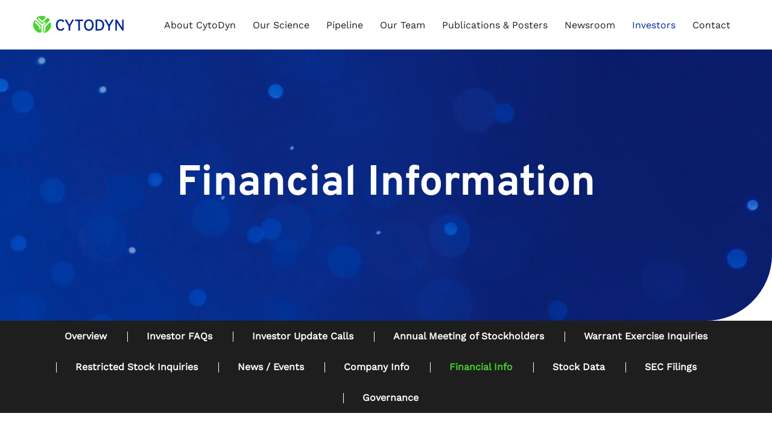

--- FILE ---
content_type: text/html; charset=UTF-8
request_url: https://www.cytodyn.com/investors/financial-information
body_size: 5092
content:
<!DOCTYPE html>
<html lang="en">
    <head>
    
        <meta charset="utf-8">
        <meta http-equiv="x-ua-compatible" content="ie=edge">
        
                    <base href="https://www.cytodyn.com" />
            <link rel="alternate" type="application/rss+xml" title="CytoDyn Inc. - Recent News" href="https://www.cytodyn.com/investors/news-events/press-releases/rss" />
                
        <title>Financial Information :: CytoDyn Inc. (CYDY)</title>
        
        
    <link rel="canonical" href="https://www.cytodyn.com/investors/financial-information">


    <meta property="og:site_name" content="CytoDyn Inc.">
    <meta property="og:title" content="Financial Information">
    <meta property="og:type" content="website">
    <meta property="og:image" content="https://d1io3yog0oux5.cloudfront.net/_f6e87e8183a43e6f02df3a4ae0d0cb9e/cytodyn/db/212/1910/social_image_resized.jpg">
    <meta name="twitter:card" content="summary_large_image">
    <meta property="og:url" content="https://www.cytodyn.com/investors/financial-information">
    <meta property="og:description" content="CytoDyn is a publicly traded clinical stage biotechnology company developing innovative treatments for multiple therapeutic indications based on leronlimab, a novel humanized monoclonal antibody targeting the CCR5 receptor. Leronlimab is&amp;#8230;">
    <meta name="description" content="CytoDyn is a publicly traded clinical stage biotechnology company developing innovative treatments for multiple therapeutic indications based on leronlimab, a novel humanized monoclonal antibody targeting the CCR5 receptor. Leronlimab is&amp;#8230;">
    <meta name="twitter:site" content="@cytodyn" />
        <meta name="viewport" content="initial-scale=1.0, width=device-width">

                        <link href="https://d1io3yog0oux5.cloudfront.net/_f6e87e8183a43e6f02df3a4ae0d0cb9e/cytodyn/files/theme/css/ir.stockpr.css" rel="stylesheet" type="text/css" media="screen" />
                <link rel="stylesheet" href="https://d1io3yog0oux5.cloudfront.net/_f6e87e8183a43e6f02df3a4ae0d0cb9e/cytodyn/files/theme/css/style.css">
                
                <link rel="shortcut icon" href="https://d1io3yog0oux5.cloudfront.net/_f6e87e8183a43e6f02df3a4ae0d0cb9e/cytodyn/files/theme/images/favicons/favicon.ico">
        <link rel="apple-touch-icon" sizes="180x180" href="https://d1io3yog0oux5.cloudfront.net/_f6e87e8183a43e6f02df3a4ae0d0cb9e/cytodyn/files/theme/images/favicons/apple-touch-icon.png">
        <link rel="icon" type="image/png" href="https://d1io3yog0oux5.cloudfront.net/_f6e87e8183a43e6f02df3a4ae0d0cb9e/cytodyn/files/theme/images/favicons/favicon-32x32.png" sizes="32x32">
        <link rel="icon" type="image/png" href="https://d1io3yog0oux5.cloudfront.net/_f6e87e8183a43e6f02df3a4ae0d0cb9e/cytodyn/files/theme/images/favicons/favicon-16x16.png" sizes="16x16">
        <link rel="mask-icon" href="https://d1io3yog0oux5.cloudfront.net/_f6e87e8183a43e6f02df3a4ae0d0cb9e/cytodyn/files/theme/images/favicons/safari-pinned-tab.svg">
        <meta name="theme-color" content="#ffffff">  
    
        
<script>
    (function(i,s,o,g,r,a,m){i['GoogleAnalyticsObject']=r;i[r]=i[r]||function(){
    (i[r].q=i[r].q||[]).push(arguments)},i[r].l=1*new Date();a=s.createElement(o),
    m=s.getElementsByTagName(o)[0];a.async=1;a.src=g;m.parentNode.insertBefore(a,m)
    })(window,document,'script','https://www.google-analytics.com/analytics.js','ga');
    
    ga('create', '', 'cytodyn.com');
    
    (function() {
        var opts = {};
        var prefix = "/investors";
        if (location.hostname.indexOf('stockpr.com') == 0) {
            opts.cookiePath = location.pathname.substring(0, location.pathname.indexOf('/', 1) + 1)
            opts.page = prefix + location.pathname.substring(location.pathname.indexOf('/', 1));
        } else if (location.hostname.match(/^ir\./)) {
            opts.page = prefix + location.pathname;
        }
        ga('send', 'pageview', opts);
    })();
    
    /**
        * Function that tracks a click on an outbound link in Analytics.
        * This function takes a valid URL string as an argument, and uses that URL string
        * as the event label. Setting the transport method to 'beacon' lets the hit be sent
        * using 'navigator.sendBeacon' in browser that support it.
        */
        var trackOutboundLink = function(url,category) {
            if (!category) category = 'outbound';
           ga('send', 'event', category, 'click', url, {
             'transport': 'beacon'
           });
        }
        
         window.onload = function() {
            // Add outbound link tracking in GA
            jq('a').not('.fancybox').each(function(){
                var href = jq(this).attr('href');
                if (typeof href === "undefined") return;
                if (href.indexOf('http') >= 0 
                    && ( href.indexOf(website_base_url) < 0 && href.indexOf(ir_base_url) < 0 && href.indexOf('eqcdn') < 0 && href.indexOf('amazonaws') < 0)) {
                    jq(this).attr('onclick', 'trackOutboundLink("' + href + '")');    
                }else {
                    // It's not an outbound link, but if it's a link to a file, we want to track that.
                    if (href.match(/(\.pdf|\.jpg|\.png|\.gif|\.ppt|\.jpeg|\.mp3|\.mp4|\.wav|\.docx|\.doc|\.xsl|\.cslx)/g)) {
                        jq(this).attr('onclick', 'trackOutboundLink("' + href + '", "documents-and-files")');
                    }
                }
            });
        };
</script>
    </head>    <body class="pg-107619 page-type-ir-landing---financial-information pg-investors-financial-information has-sub-nav">
        <div class="general-wrapper">
    	
<header class="affixed">
        <div class="container">
		<h1 class="logo">
	        <a href="/">
	            <img src="https://d1io3yog0oux5.cloudfront.net/_f6e87e8183a43e6f02df3a4ae0d0cb9e/cytodyn/files/theme/images/logo-sm.svg" 
                width="150"
                height="70"
                alt="CytoDyn Inc.">
           </a>
		</h1>
        <a class="visible-xs visible-sm mobile-nav-trigger" id="showRight">
            <div class="meat"></div>
            <div class="meat"></div>
            <div class="meat"></div>
        </a>
		<nav class="cbp-spmenu cbp-spmenu-vertical cbp-spmenu-right main-nav" id="mobile-nav">
			<ul class="main-menu">
    <li class="sr-only"><a href="/">Home</a></li>
        <li class="has-children about-cytodyn" data-submenu-id="submenu-about-cytodyn">
        <a href="/about-cytodyn" >About CytoDyn</a>
                    <ul id="submenu-about-cytodyn">
                                    <li class="">
                        <a href="/about-cytodyn/overview" >Overview</a>
                    </li>
                                    <li class="">
                        <a href="/about-cytodyn/our-mission" >Our Mission</a>
                    </li>
                            </ul>
            </li>
        <li class=" our-science" data-submenu-id="submenu-our-science">
        <a href="/our-science" >Our Science</a>
            </li>
        <li class=" pipeline" data-submenu-id="submenu-pipeline">
        <a href="/pipeline" >Pipeline</a>
            </li>
        <li class="has-children our-team" data-submenu-id="submenu-our-team">
        <a href="/our-team" >Our Team</a>
                    <ul id="submenu-our-team">
                                    <li class="">
                        <a href="/our-team/leadership-team" >Leadership Team</a>
                    </li>
                                    <li class="">
                        <a href="/our-team/scientific-advisory-board" >Scientific Advisory Board</a>
                    </li>
                                    <li class="">
                        <a href="/our-team/board-of-directors" >Board of Directors</a>
                    </li>
                                    <li class="">
                        <a href="/our-team/join-our-team" >Join our Team</a>
                    </li>
                            </ul>
            </li>
        <li class=" publications-posters" data-submenu-id="submenu-publications">
        <a href="/publications" >Publications &amp; Posters</a>
            </li>
        <li class=" newsroom" data-submenu-id="submenu-newsroom">
        <a href="/newsroom" >Newsroom</a>
            </li>
        <li class="has-children active investors" data-submenu-id="submenu-investors">
        <a href="/investors" >Investors</a>
                    <ul id="submenu-investors">
                                    <li class="">
                        <a href="/investors/overview" >Overview</a>
                    </li>
                                    <li class="">
                        <a href="/investors/investor-faqs" >Investor FAQs</a>
                    </li>
                                    <li class="">
                        <a href="/investors/investor-update-calls" >Investor Update Calls</a>
                    </li>
                                    <li class="">
                        <a href="/investors/news-events/ir-calendar/detail/3797/annual-meeting-of-stockholders" >Annual Meeting of Stockholders</a>
                    </li>
                                    <li class="">
                        <a href="/investors/warrant-exercise-inquiries" >Warrant Exercise Inquiries</a>
                    </li>
                                    <li class="">
                        <a href="/investors/restricted-stock-inquiries" >Restricted Stock Inquiries</a>
                    </li>
                                    <li class="has-children">
                        <a href="/investors/news-events" >News / Events</a>
                    </li>
                                    <li class="has-children">
                        <a href="/investors/company-information" >Company Info</a>
                    </li>
                                    <li class="has-children active active-landing">
                        <a href="/investors/financial-information" >Financial Info</a>
                    </li>
                                    <li class="has-children">
                        <a href="/investors/stock-data" >Stock Data</a>
                    </li>
                                    <li class="has-children">
                        <a href="/investors/sec-filings" >SEC Filings</a>
                    </li>
                                    <li class="has-children">
                        <a href="/investors/corporate-governance" > Governance</a>
                    </li>
                            </ul>
            </li>
        <li class=" contact" data-submenu-id="submenu-contact">
        <a href="/contact" >Contact</a>
            </li>
        </ul>		</nav>
    </div>
    
</header><div class="page-banner overlay dark" style="background: url(https://d1io3yog0oux5.cloudfront.net/_f6e87e8183a43e6f02df3a4ae0d0cb9e/cytodyn/db/198/2345/image_resized.jpg);background-position: 50% 50%;background-repeat: no-repeat;background-size: cover;">
	<div class="container">
        <div class="vertical-align">
    		<div class="wrapper text">
    		    <div class="row">
    		        <div class="col-md-10">
                        <h1>Financial Information</h1>
                    </div>
                </div>
                <div class="row">
                    <div class="col-md-8">
                                                    	    </div>
            	</div>
    		</div>
    	</div>
    </div>
</div><nav class="sub-navigation-wrapper">
    <div class="sub-navigation affixed">
    	<div class="container">
            <a class="visible-xs visible-sm mobile-sub-nav-trigger collapsed" data-toggle="collapse" data-target="#sub-navigation">
                <div class="trigger-container">
            		<div class="meat"></div>
              		<div class="meat"></div>
              		<div class="meat"></div>
              	</div>
            	Investors            </a>
            <nav class="collapse sb-nav clearfix"  id="sub-navigation">
                <h3>Investors</h3>
                <ul>
                                            <li class="">
                            <a href="/investors/overview" >Overview</a>
                        	                		</li>
                	                        <li class="">
                            <a href="/investors/investor-faqs" >Investor FAQs</a>
                        	                		</li>
                	                        <li class="">
                            <a href="/investors/investor-update-calls" >Investor Update Calls</a>
                        	                		</li>
                	                        <li class="">
                            <a href="/investors/news-events/ir-calendar/detail/3797/annual-meeting-of-stockholders" >Annual Meeting of Stockholders</a>
                        	                		</li>
                	                        <li class="">
                            <a href="/investors/warrant-exercise-inquiries" >Warrant Exercise Inquiries</a>
                        	                		</li>
                	                        <li class="">
                            <a href="/investors/restricted-stock-inquiries" >Restricted Stock Inquiries</a>
                        	                		</li>
                	                        <li class="has-children dropdown">
                            <a href="/investors/news-events" >News / Events</a>
                        	                				<ul class="dropdown-menu">
            					            						<li class="">
                                        <a href="/investors/news-events/overview" >Overview</a>
                                                                            </li>
            					            						<li class="">
                                        <a href="/investors/news-events/press-releases" >Press Releases</a>
                                                                            </li>
            					            						<li class="">
                                        <a href="/investors/news-events/in-the-news" >In The News</a>
                                                                            </li>
            					            						<li class="">
                                        <a href="/investors/news-events/ir-calendar" >IR Calendar</a>
                                                                            </li>
            					            						<li class="">
                                        <a href="/investors/news-events/email-alerts" >Email Alerts</a>
                                                                            </li>
            					                				</ul>
                			                		</li>
                	                        <li class="has-children dropdown">
                            <a href="/investors/company-information" >Company Info</a>
                        	                				<ul class="dropdown-menu">
            					            						<li class="">
                                        <a href="/investors/company-information/overview" >Overview</a>
                                                                            </li>
            					            						<li class="">
                                        <a href="/investors/company-information/leadership-team" >Leadership Team</a>
                                                                            </li>
            					            						<li class="">
                                        <a href="/investors/company-information/presentations" >Presentations</a>
                                                                            </li>
            					            						<li class="">
                                        <a href="/investors/company-information/contacts" >Contacts</a>
                                                                            </li>
            					            						<li class="">
                                        <a href="/investors/company-information/faq" >Company FAQs</a>
                                                                            </li>
            					                				</ul>
                			                		</li>
                	                        <li class="has-children active active-landing dropdown">
                            <a href="/investors/financial-information" >Financial Info</a>
                        	                				<ul class="dropdown-menu">
            					            						<li class="active active-landing">
                                        <a href="/investors/financial-information/overview" >Overview</a>
                                                                            </li>
            					            						<li class="">
                                        <a href="/investors/financial-information/financial-results" >Financial Results</a>
                                                                            </li>
            					            						<li class="">
                                        <a href="/investors/financial-information/income-statement" >Income Statement</a>
                                                                            </li>
            					            						<li class="">
                                        <a href="/investors/financial-information/balance-sheet" >Balance Sheet</a>
                                                                            </li>
            					            						<li class="">
                                        <a href="/investors/financial-information/cash-flow" >Cash Flow</a>
                                                                            </li>
            					                				</ul>
                			                		</li>
                	                        <li class="has-children dropdown">
                            <a href="/investors/stock-data" >Stock Data</a>
                        	                				<ul class="dropdown-menu">
            					            						<li class="">
                                        <a href="/investors/stock-data/quote" >Quote</a>
                                                                            </li>
            					            						<li class="">
                                        <a href="/investors/stock-data/charts" >Charts</a>
                                                                            </li>
            					            						<li class="">
                                        <a href="/investors/stock-data/historical-data" >Historical Data</a>
                                                                            </li>
            					                				</ul>
                			                		</li>
                	                        <li class="has-children dropdown">
                            <a href="/investors/sec-filings" >SEC Filings</a>
                        	                				<ul class="dropdown-menu">
            					            						<li class="">
                                        <a href="/investors/sec-filings/overview" >Overview</a>
                                                                            </li>
            					            						<li class="">
                                        <a href="/investors/sec-filings/all-sec-filings" >All SEC Filings</a>
                                                                            </li>
            					            						<li class="">
                                        <a href="/investors/sec-filings/annual-reports" >Annual Reports</a>
                                                                            </li>
            					            						<li class="">
                                        <a href="/investors/sec-filings/quarterly-reports" >Quarterly Reports</a>
                                                                            </li>
            					            						<li class="">
                                        <a href="/investors/sec-filings/section-16-filings" >Section 16 Filings</a>
                                                                            </li>
            					                				</ul>
                			                		</li>
                	                        <li class="has-children dropdown">
                            <a href="/investors/corporate-governance" > Governance</a>
                        	                				<ul class="dropdown-menu">
            					            						<li class="">
                                        <a href="/investors/corporate-governance/overview" >Overview</a>
                                                                            </li>
            					            						<li class="">
                                        <a href="/investors/corporate-governance/board-of-directors" >Board of Directors</a>
                                                                            </li>
            					            						<li class="">
                                        <a href="/investors/corporate-governance/board-committees" >Board Committees</a>
                                                                            </li>
            					            						<li class="">
                                        <a href="/investors/corporate-governance/governance-documents" >Governance Documents</a>
                                                                            </li>
            					                				</ul>
                			                		</li>
                	                </ul>
            </nav>
        </div>
    </div>
</nav>                
            <div class="container">
                <div class="row">
                                    <div class="col-md-3">
                        <nav id="tertiary-navigation">
  <ul>
    <li class="sidebar-title">
        <h3>Financial Info</h3>
    </li>
        <li class="active active-landing">
        <a href="/investors/financial-information/overview" >Overview</a>
            </li>
        <li class="">
        <a href="/investors/financial-information/financial-results" >Financial Results</a>
            </li>
        <li class="">
        <a href="/investors/financial-information/income-statement" >Income Statement</a>
            </li>
        <li class="">
        <a href="/investors/financial-information/balance-sheet" >Balance Sheet</a>
            </li>
        <li class="">
        <a href="/investors/financial-information/cash-flow" >Cash Flow</a>
            </li>
    	
  </ul>
</nav>
                    </div>
                                                    <main class="col-md-9 clearfix">
                        <div class="main-content has-tertiary-nav">
                                <h2>Latest Financial Results</h2>
    <div class="text">
  <div class=" row">
          <div class="col-sm-4 results-info">
        <h3>Q2 2026</h3>
                <div class="date">Quarter Ended Nov 30, 2025</div>
        
                
      </div>
    
    <div class="col-sm-8">     
      
<div class="result-line">
  <a href="/investors/sec-filings/all-sec-filings/content/0001104659-26-002335/cydy-20251130x10q.htm" title="10-Q Filing Viewer" class="fancybox fancybox.iframe">10-Q <span class="sr-only">Filing</span></a>
    <div class="pull-right">
        <a href="/investors/sec-filings/all-sec-filings/content/0001104659-26-002335/0001104659-26-002335.pdf" title="10-Q" class="link" target="_blank"><span class="eqicon-PDF"></span> PDF</a>
        <a href="/investors/sec-filings/all-sec-filings/content/0001104659-26-002335/cydy-20251130x10q.htm" title="10-Q Filing Viewer" class="link fancybox fancybox.iframe"><span class="eqicon-HTML"></span> HTML</a>
    </div>
</div><!-- XBRL -->
<div class="result-line">
    <a href="/investors/sec-filings/all-sec-filings/xbrl_doc_only/8011" title="XBRL Viewer" target="_blank" class="fancybox fancybox.iframe">XBRL</a>
    <div class="pull-right">
        <a href="/investors/sec-filings/all-sec-filings/content/0001104659-26-002335/0001104659-26-002335-xbrl.zip" title="Download Raw XBRL Files" class="link" target="_blank"><span class="eqicon-ZIP"></span> ZIP</a>
                <a href="/investors/sec-filings/all-sec-filings/xbrl_doc_only/8011" title="XBRL Viewer" class="link fancybox fancybox.iframe" target="_blank"><span class="eqicon-HTML"></span> HTML</a>
    </div>
</div>          </div>
  </div>
</div> <h2>Latest 10-K</h2>
<div class="inline-btn">
    <a class="btn fancybox fancybox.iframe" href="/investors/sec-filings/all-sec-filings/content/0001558370-25-009617/cydy-20250531x10k.htm">View HTML</a>
    <a class="btn" href="/investors/sec-filings/all-sec-filings/content/0001558370-25-009617/0001558370-25-009617.pdf" target="_blank">View PDF</a>
</div>
<h2>Financials</h2>
<p>View the latest financials</p>
<div class="inline-btn">
<a href="/investors/financial-information/balance-sheet" title="Balance Sheet" class="btn">Balance Sheet</a>
<a href="/investors/financial-information/income-statement" title="Income Statement" class="btn">Income Statement</a>
<a href="/investors/financial-information/cash-flow" title="Cash Flow" class="btn">Cash Flow</a>
</div>                                                    </div>
                    </main>
                                </div>
            </div><!-- //container-->
        
<div class="module-quick-links">
    <ul>
        <li><a href="/investors/news-events/email-alerts" class="email">Email Alerts</a></li>
        <li><a href="/investors/company-information/contacts" class="contacts">Contacts</a></li>
        <li><a href="https://www.cytodyn.com/investors/news-events/press-releases/rss" class="rss" target="_blank">RSS News Feed</a></li>
    </ul>
</div>
<footer >
	<div class="footer-main">
		<div class="container">
			<div class="row">
				<div class="col-md-8">
					<div class="copyright">
						&copy; 2026 <a href="/">CytoDyn Inc.</a> All Rights Reserved.
					</div>
					<div class="footer-links">
						    <a href="/privacy-policy">Privacy Policy</a>
    <a href="/legal-notice-disclaimer">Legal Notice & Disclaimer</a>
    <a href="/sitemap">Sitemap</a>
					</div>
				</div>
			</div>
		</div>
	</div>
	</footer>
<script>
    var asset_url = 'https://d1io3yog0oux5.cloudfront.net/_f6e87e8183a43e6f02df3a4ae0d0cb9e/cytodyn';
    var website_base_url = 'https://www.cytodyn.com';
    var ir_base_url = '/investors';
    var isQmod = false;
</script>

<!-- hCaptcha -->
<script id="companyVars" type="application/json">
{
    "asset_url": "https:\/\/d1io3yog0oux5.cloudfront.net\/_f6e87e8183a43e6f02df3a4ae0d0cb9e\/cytodyn",
    "website_base_url": "https:\/\/www.cytodyn.com",
    "ir_base_url": "\/investors",
    "hCaptchaSiteKey": "778a5748-d323-4b73-a06c-9625642de8bc",
    "isQmod": false}
</script>
<script src="https://d1io3yog0oux5.cloudfront.net/_f6e87e8183a43e6f02df3a4ae0d0cb9e/cytodyn/files/theme/js/_js/all.js"></script>


<script src="https://d1io3yog0oux5.cloudfront.net/_f6e87e8183a43e6f02df3a4ae0d0cb9e/cytodyn/files/theme/js/aside/_js/browser-check.min.js" async></script>

<script>
// publication filtering
window.onload = function() {
    let filters = document.querySelectorAll('.filter-item');
    let remove = document.querySelector(".filter-remove");
    let url = new URL(window.location.href);
    filters.forEach(filter => {
        filter.addEventListener('click', () => {
            url.searchParams.set("category", filter.innerHTML);
            window.location.href = url;
        });
    });
    if(remove) {
        remove.addEventListener('click', () => {
            url = window.location.href.split('?')[0];
            window.location.href = url;
        });
    }
}
</script>        </div><!-- //general-wrapper-->
    </body>
</html>


--- FILE ---
content_type: text/css
request_url: https://d1io3yog0oux5.cloudfront.net/_f6e87e8183a43e6f02df3a4ae0d0cb9e/cytodyn/files/theme/css/style.css
body_size: 57672
content:
/*!
 * Bootstrap v3.3.5 (http://getbootstrap.com)
 * Copyright 2011-2015 Twitter, Inc.
 * Licensed under MIT (https://github.com/twbs/bootstrap/blob/master/LICENSE)
 *//*!
 * Generated using the Bootstrap Customizer (http://getbootstrap.com/customize/?id=a0f222ddd1c3d4d02716)
 * Config saved to config.json and https://gist.github.com/a0f222ddd1c3d4d02716
 *//*!
 * Bootstrap v3.3.6 (http://getbootstrap.com)
 * Copyright 2011-2015 Twitter, Inc.
 * Licensed under MIT (https://github.com/twbs/bootstrap/blob/master/LICENSE)
 *//*! normalize.css v3.0.3 | MIT License | github.com/necolas/normalize.css */html{font-family:sans-serif;-ms-text-size-adjust:100%;-webkit-text-size-adjust:100%}body{margin:0}article,aside,details,figcaption,figure,footer,header,hgroup,main,menu,nav,section,summary{display:block}audio,canvas,progress,video{display:inline-block;vertical-align:baseline}audio:not([controls]){display:none;height:0}[hidden],template{display:none}a{background-color:transparent}a:active,a:hover{outline:0}abbr[title]{border-bottom:1px dotted}b,strong{font-weight:bold}dfn{font-style:italic}h1{font-size:2em;margin:0.67em 0}mark{background:#ff0;color:#000}small{font-size:80%}sub,sup{font-size:75%;line-height:0;position:relative;vertical-align:baseline}sup{top:-0.5em}sub{bottom:-0.25em}img{border:0}svg:not(:root){overflow:hidden}figure{margin:1em 40px}hr{-webkit-box-sizing:content-box;-moz-box-sizing:content-box;box-sizing:content-box;height:0}pre{overflow:auto}code,kbd,pre,samp{font-family:monospace, monospace;font-size:1em}button,input,optgroup,select,textarea{color:inherit;font:inherit;margin:0}button{overflow:visible}button,select{text-transform:none}button,html input[type="button"],input[type="reset"],input[type="submit"]{-webkit-appearance:button;cursor:pointer}button[disabled],html input[disabled]{cursor:default}button::-moz-focus-inner,input::-moz-focus-inner{border:0;padding:0}input{line-height:normal}input[type="checkbox"],input[type="radio"]{-webkit-box-sizing:border-box;-moz-box-sizing:border-box;box-sizing:border-box;padding:0}input[type="number"]::-webkit-inner-spin-button,input[type="number"]::-webkit-outer-spin-button{height:auto}input[type="search"]{-webkit-appearance:textfield;-webkit-box-sizing:content-box;-moz-box-sizing:content-box;box-sizing:content-box}input[type="search"]::-webkit-search-cancel-button,input[type="search"]::-webkit-search-decoration{-webkit-appearance:none}fieldset{border:1px solid #c0c0c0;margin:0 2px;padding:0.35em 0.625em 0.75em}legend{border:0;padding:0}textarea{overflow:auto}optgroup{font-weight:bold}table{border-collapse:collapse;border-spacing:0}td,th{padding:0}.glyphicon{position:relative;top:1px;display:inline-block;font-family:'Glyphicons Halflings';font-style:normal;font-weight:normal;line-height:1;-webkit-font-smoothing:antialiased;-moz-osx-font-smoothing:grayscale}.glyphicon-asterisk:before{content:"\002a"}.glyphicon-plus:before{content:"\002b"}.glyphicon-euro:before,.glyphicon-eur:before{content:"\20ac"}.glyphicon-minus:before{content:"\2212"}.glyphicon-cloud:before{content:"\2601"}.glyphicon-envelope:before{content:"\2709"}.glyphicon-pencil:before{content:"\270f"}.glyphicon-glass:before{content:"\e001"}.glyphicon-music:before{content:"\e002"}.glyphicon-search:before{content:"\e003"}.glyphicon-heart:before{content:"\e005"}.glyphicon-star:before{content:"\e006"}.glyphicon-star-empty:before{content:"\e007"}.glyphicon-user:before{content:"\e008"}.glyphicon-film:before{content:"\e009"}.glyphicon-th-large:before{content:"\e010"}.glyphicon-th:before{content:"\e011"}.glyphicon-th-list:before{content:"\e012"}.glyphicon-ok:before{content:"\e013"}.glyphicon-remove:before{content:"\e014"}.glyphicon-zoom-in:before{content:"\e015"}.glyphicon-zoom-out:before{content:"\e016"}.glyphicon-off:before{content:"\e017"}.glyphicon-signal:before{content:"\e018"}.glyphicon-cog:before{content:"\e019"}.glyphicon-trash:before{content:"\e020"}.glyphicon-home:before{content:"\e021"}.glyphicon-file:before{content:"\e022"}.glyphicon-time:before{content:"\e023"}.glyphicon-road:before{content:"\e024"}.glyphicon-download-alt:before{content:"\e025"}.glyphicon-download:before{content:"\e026"}.glyphicon-upload:before{content:"\e027"}.glyphicon-inbox:before{content:"\e028"}.glyphicon-play-circle:before{content:"\e029"}.glyphicon-repeat:before{content:"\e030"}.glyphicon-refresh:before{content:"\e031"}.glyphicon-list-alt:before{content:"\e032"}.glyphicon-lock:before{content:"\e033"}.glyphicon-flag:before{content:"\e034"}.glyphicon-headphones:before{content:"\e035"}.glyphicon-volume-off:before{content:"\e036"}.glyphicon-volume-down:before{content:"\e037"}.glyphicon-volume-up:before{content:"\e038"}.glyphicon-qrcode:before{content:"\e039"}.glyphicon-barcode:before{content:"\e040"}.glyphicon-tag:before{content:"\e041"}.glyphicon-tags:before{content:"\e042"}.glyphicon-book:before{content:"\e043"}.glyphicon-bookmark:before{content:"\e044"}.glyphicon-print:before{content:"\e045"}.glyphicon-camera:before{content:"\e046"}.glyphicon-font:before{content:"\e047"}.glyphicon-bold:before{content:"\e048"}.glyphicon-italic:before{content:"\e049"}.glyphicon-text-height:before{content:"\e050"}.glyphicon-text-width:before{content:"\e051"}.glyphicon-align-left:before{content:"\e052"}.glyphicon-align-center:before{content:"\e053"}.glyphicon-align-right:before{content:"\e054"}.glyphicon-align-justify:before{content:"\e055"}.glyphicon-list:before{content:"\e056"}.glyphicon-indent-left:before{content:"\e057"}.glyphicon-indent-right:before{content:"\e058"}.glyphicon-facetime-video:before{content:"\e059"}.glyphicon-picture:before{content:"\e060"}.glyphicon-map-marker:before{content:"\e062"}.glyphicon-adjust:before{content:"\e063"}.glyphicon-tint:before{content:"\e064"}.glyphicon-edit:before{content:"\e065"}.glyphicon-share:before{content:"\e066"}.glyphicon-check:before{content:"\e067"}.glyphicon-move:before{content:"\e068"}.glyphicon-step-backward:before{content:"\e069"}.glyphicon-fast-backward:before{content:"\e070"}.glyphicon-backward:before{content:"\e071"}.glyphicon-play:before{content:"\e072"}.glyphicon-pause:before{content:"\e073"}.glyphicon-stop:before{content:"\e074"}.glyphicon-forward:before{content:"\e075"}.glyphicon-fast-forward:before{content:"\e076"}.glyphicon-step-forward:before{content:"\e077"}.glyphicon-eject:before{content:"\e078"}.glyphicon-chevron-left:before{content:"\e079"}.glyphicon-chevron-right:before{content:"\e080"}.glyphicon-plus-sign:before{content:"\e081"}.glyphicon-minus-sign:before{content:"\e082"}.glyphicon-remove-sign:before{content:"\e083"}.glyphicon-ok-sign:before{content:"\e084"}.glyphicon-question-sign:before{content:"\e085"}.glyphicon-info-sign:before{content:"\e086"}.glyphicon-screenshot:before{content:"\e087"}.glyphicon-remove-circle:before{content:"\e088"}.glyphicon-ok-circle:before{content:"\e089"}.glyphicon-ban-circle:before{content:"\e090"}.glyphicon-arrow-left:before{content:"\e091"}.glyphicon-arrow-right:before{content:"\e092"}.glyphicon-arrow-up:before{content:"\e093"}.glyphicon-arrow-down:before{content:"\e094"}.glyphicon-share-alt:before{content:"\e095"}.glyphicon-resize-full:before{content:"\e096"}.glyphicon-resize-small:before{content:"\e097"}.glyphicon-exclamation-sign:before{content:"\e101"}.glyphicon-gift:before{content:"\e102"}.glyphicon-leaf:before{content:"\e103"}.glyphicon-fire:before{content:"\e104"}.glyphicon-eye-open:before{content:"\e105"}.glyphicon-eye-close:before{content:"\e106"}.glyphicon-warning-sign:before{content:"\e107"}.glyphicon-plane:before{content:"\e108"}.glyphicon-calendar:before{content:"\e109"}.glyphicon-random:before{content:"\e110"}.glyphicon-comment:before{content:"\e111"}.glyphicon-magnet:before{content:"\e112"}.glyphicon-chevron-up:before{content:"\e113"}.glyphicon-chevron-down:before{content:"\e114"}.glyphicon-retweet:before{content:"\e115"}.glyphicon-shopping-cart:before{content:"\e116"}.glyphicon-folder-close:before{content:"\e117"}.glyphicon-folder-open:before{content:"\e118"}.glyphicon-resize-vertical:before{content:"\e119"}.glyphicon-resize-horizontal:before{content:"\e120"}.glyphicon-hdd:before{content:"\e121"}.glyphicon-bullhorn:before{content:"\e122"}.glyphicon-bell:before{content:"\e123"}.glyphicon-certificate:before{content:"\e124"}.glyphicon-thumbs-up:before{content:"\e125"}.glyphicon-thumbs-down:before{content:"\e126"}.glyphicon-hand-right:before{content:"\e127"}.glyphicon-hand-left:before{content:"\e128"}.glyphicon-hand-up:before{content:"\e129"}.glyphicon-hand-down:before{content:"\e130"}.glyphicon-circle-arrow-right:before{content:"\e131"}.glyphicon-circle-arrow-left:before{content:"\e132"}.glyphicon-circle-arrow-up:before{content:"\e133"}.glyphicon-circle-arrow-down:before{content:"\e134"}.glyphicon-globe:before{content:"\e135"}.glyphicon-wrench:before{content:"\e136"}.glyphicon-tasks:before{content:"\e137"}.glyphicon-filter:before{content:"\e138"}.glyphicon-briefcase:before{content:"\e139"}.glyphicon-fullscreen:before{content:"\e140"}.glyphicon-dashboard:before{content:"\e141"}.glyphicon-paperclip:before{content:"\e142"}.glyphicon-heart-empty:before{content:"\e143"}.glyphicon-link:before{content:"\e144"}.glyphicon-phone:before{content:"\e145"}.glyphicon-pushpin:before{content:"\e146"}.glyphicon-usd:before{content:"\e148"}.glyphicon-gbp:before{content:"\e149"}.glyphicon-sort:before{content:"\e150"}.glyphicon-sort-by-alphabet:before{content:"\e151"}.glyphicon-sort-by-alphabet-alt:before{content:"\e152"}.glyphicon-sort-by-order:before{content:"\e153"}.glyphicon-sort-by-order-alt:before{content:"\e154"}.glyphicon-sort-by-attributes:before{content:"\e155"}.glyphicon-sort-by-attributes-alt:before{content:"\e156"}.glyphicon-unchecked:before{content:"\e157"}.glyphicon-expand:before{content:"\e158"}.glyphicon-collapse-down:before{content:"\e159"}.glyphicon-collapse-up:before{content:"\e160"}.glyphicon-log-in:before{content:"\e161"}.glyphicon-flash:before{content:"\e162"}.glyphicon-log-out:before{content:"\e163"}.glyphicon-new-window:before{content:"\e164"}.glyphicon-record:before{content:"\e165"}.glyphicon-save:before{content:"\e166"}.glyphicon-open:before{content:"\e167"}.glyphicon-saved:before{content:"\e168"}.glyphicon-import:before{content:"\e169"}.glyphicon-export:before{content:"\e170"}.glyphicon-send:before{content:"\e171"}.glyphicon-floppy-disk:before{content:"\e172"}.glyphicon-floppy-saved:before{content:"\e173"}.glyphicon-floppy-remove:before{content:"\e174"}.glyphicon-floppy-save:before{content:"\e175"}.glyphicon-floppy-open:before{content:"\e176"}.glyphicon-credit-card:before{content:"\e177"}.glyphicon-transfer:before{content:"\e178"}.glyphicon-cutlery:before{content:"\e179"}.glyphicon-header:before{content:"\e180"}.glyphicon-compressed:before{content:"\e181"}.glyphicon-earphone:before{content:"\e182"}.glyphicon-phone-alt:before{content:"\e183"}.glyphicon-tower:before{content:"\e184"}.glyphicon-stats:before{content:"\e185"}.glyphicon-sd-video:before{content:"\e186"}.glyphicon-hd-video:before{content:"\e187"}.glyphicon-subtitles:before{content:"\e188"}.glyphicon-sound-stereo:before{content:"\e189"}.glyphicon-sound-dolby:before{content:"\e190"}.glyphicon-sound-5-1:before{content:"\e191"}.glyphicon-sound-6-1:before{content:"\e192"}.glyphicon-sound-7-1:before{content:"\e193"}.glyphicon-copyright-mark:before{content:"\e194"}.glyphicon-registration-mark:before{content:"\e195"}.glyphicon-cloud-download:before{content:"\e197"}.glyphicon-cloud-upload:before{content:"\e198"}.glyphicon-tree-conifer:before{content:"\e199"}.glyphicon-tree-deciduous:before{content:"\e200"}.glyphicon-cd:before{content:"\e201"}.glyphicon-save-file:before{content:"\e202"}.glyphicon-open-file:before{content:"\e203"}.glyphicon-level-up:before{content:"\e204"}.glyphicon-copy:before{content:"\e205"}.glyphicon-paste:before{content:"\e206"}.glyphicon-alert:before{content:"\e209"}.glyphicon-equalizer:before{content:"\e210"}.glyphicon-king:before{content:"\e211"}.glyphicon-queen:before{content:"\e212"}.glyphicon-pawn:before{content:"\e213"}.glyphicon-bishop:before{content:"\e214"}.glyphicon-knight:before{content:"\e215"}.glyphicon-baby-formula:before{content:"\e216"}.glyphicon-tent:before{content:"\26fa"}.glyphicon-blackboard:before{content:"\e218"}.glyphicon-bed:before{content:"\e219"}.glyphicon-apple:before{content:"\f8ff"}.glyphicon-erase:before{content:"\e221"}.glyphicon-hourglass:before{content:"\231b"}.glyphicon-lamp:before{content:"\e223"}.glyphicon-duplicate:before{content:"\e224"}.glyphicon-piggy-bank:before{content:"\e225"}.glyphicon-scissors:before{content:"\e226"}.glyphicon-bitcoin:before{content:"\e227"}.glyphicon-btc:before{content:"\e227"}.glyphicon-xbt:before{content:"\e227"}.glyphicon-yen:before{content:"\00a5"}.glyphicon-jpy:before{content:"\00a5"}.glyphicon-ruble:before{content:"\20bd"}.glyphicon-rub:before{content:"\20bd"}.glyphicon-scale:before{content:"\e230"}.glyphicon-ice-lolly:before{content:"\e231"}.glyphicon-ice-lolly-tasted:before{content:"\e232"}.glyphicon-education:before{content:"\e233"}.glyphicon-option-horizontal:before{content:"\e234"}.glyphicon-option-vertical:before{content:"\e235"}.glyphicon-menu-hamburger:before{content:"\e236"}.glyphicon-modal-window:before{content:"\e237"}.glyphicon-oil:before{content:"\e238"}.glyphicon-grain:before{content:"\e239"}.glyphicon-sunglasses:before{content:"\e240"}.glyphicon-text-size:before{content:"\e241"}.glyphicon-text-color:before{content:"\e242"}.glyphicon-text-background:before{content:"\e243"}.glyphicon-object-align-top:before{content:"\e244"}.glyphicon-object-align-bottom:before{content:"\e245"}.glyphicon-object-align-horizontal:before{content:"\e246"}.glyphicon-object-align-left:before{content:"\e247"}.glyphicon-object-align-vertical:before{content:"\e248"}.glyphicon-object-align-right:before{content:"\e249"}.glyphicon-triangle-right:before{content:"\e250"}.glyphicon-triangle-left:before{content:"\e251"}.glyphicon-triangle-bottom:before{content:"\e252"}.glyphicon-triangle-top:before{content:"\e253"}.glyphicon-console:before{content:"\e254"}.glyphicon-superscript:before{content:"\e255"}.glyphicon-subscript:before{content:"\e256"}.glyphicon-menu-left:before{content:"\e257"}.glyphicon-menu-right:before{content:"\e258"}.glyphicon-menu-down:before{content:"\e259"}.glyphicon-menu-up:before{content:"\e260"}*{-webkit-box-sizing:border-box;-moz-box-sizing:border-box;box-sizing:border-box}*:before,*:after{-webkit-box-sizing:border-box;-moz-box-sizing:border-box;box-sizing:border-box}html{font-size:10px;-webkit-tap-highlight-color:rgba(0,0,0,0)}body{font-family:"Helvetica Neue", Helvetica, Arial, sans-serif;font-size:14px;line-height:1.42857143;color:#333333;background-color:#ffffff}input,button,select,textarea{font-family:inherit;font-size:inherit;line-height:inherit}a{color:#337ab7;text-decoration:none}a:hover,a:focus{color:#23527c;text-decoration:underline}a:focus{outline:thin dotted;outline:5px auto -webkit-focus-ring-color;outline-offset:-2px}figure{margin:0}img{vertical-align:middle}.img-responsive,.thumbnail>img,.thumbnail a>img{display:block;max-width:100%;height:auto}.img-rounded{border-radius:6px}.img-thumbnail{padding:4px;line-height:1.42857143;background-color:#ffffff;border:1px solid #dddddd;border-radius:4px;-webkit-transition:all 0.2s ease-in-out;-o-transition:all 0.2s ease-in-out;transition:all 0.2s ease-in-out;display:inline-block;max-width:100%;height:auto}.img-circle{border-radius:50%}hr{margin-top:20px;margin-bottom:20px;border:0;border-top:1px solid #eeeeee}.sr-only{position:absolute;width:1px;height:1px;margin:-1px;padding:0;overflow:hidden;clip:rect(0, 0, 0, 0);border:0}.sr-only-focusable:active,.sr-only-focusable:focus{position:static;width:auto;height:auto;margin:0;overflow:visible;clip:auto}[role="button"]{cursor:pointer}code,kbd,pre,samp{font-family:Menlo, Monaco, Consolas, "Courier New", monospace}code{padding:2px 4px;font-size:90%;color:#c7254e;background-color:#f9f2f4;border-radius:4px}kbd{padding:2px 4px;font-size:90%;color:#ffffff;background-color:#333333;border-radius:3px;-webkit-box-shadow:inset 0 -1px 0 rgba(0,0,0,0.25);box-shadow:inset 0 -1px 0 rgba(0,0,0,0.25)}kbd kbd{padding:0;font-size:100%;font-weight:bold;-webkit-box-shadow:none;box-shadow:none}pre{display:block;padding:9.5px;margin:0 0 10px;font-size:13px;line-height:1.42857143;word-break:break-all;word-wrap:break-word;color:#333333;background-color:#f5f5f5;border:1px solid #cccccc;border-radius:4px}pre code{padding:0;font-size:inherit;color:inherit;white-space:pre-wrap;background-color:transparent;border-radius:0}.pre-scrollable{max-height:340px;overflow-y:scroll}.container{margin-right:auto;margin-left:auto;padding-left:15px;padding-right:15px}@media (min-width: 768px){.container{width:750px}}@media (min-width: 992px){.container{width:970px}}@media (min-width: 1200px){.container{width:1170px}}.container-fluid{margin-right:auto;margin-left:auto;padding-left:15px;padding-right:15px}.row{margin-left:-15px;margin-right:-15px}.col-xs-1,.col-sm-1,.col-md-1,.col-lg-1,.col-xs-2,.col-sm-2,.col-md-2,.col-lg-2,.col-xs-3,.col-sm-3,.col-md-3,.col-lg-3,.col-xs-4,.col-sm-4,.col-md-4,.col-lg-4,.col-xs-5,.col-sm-5,.col-md-5,.col-lg-5,.col-xs-6,.col-sm-6,.col-md-6,.col-lg-6,.col-xs-7,.col-sm-7,.col-md-7,.col-lg-7,.col-xs-8,.col-sm-8,.col-md-8,.col-lg-8,.col-xs-9,.col-sm-9,.col-md-9,.col-lg-9,.col-xs-10,.col-sm-10,.col-md-10,.col-lg-10,.col-xs-11,.col-sm-11,.col-md-11,.col-lg-11,.col-xs-12,.col-sm-12,.col-md-12,.col-lg-12{position:relative;min-height:1px;padding-left:15px;padding-right:15px}.col-xs-1,.col-xs-2,.col-xs-3,.col-xs-4,.col-xs-5,.col-xs-6,.col-xs-7,.col-xs-8,.col-xs-9,.col-xs-10,.col-xs-11,.col-xs-12{float:left}.col-xs-12{width:100%}.col-xs-11{width:91.66666667%}.col-xs-10{width:83.33333333%}.col-xs-9{width:75%}.col-xs-8{width:66.66666667%}.col-xs-7{width:58.33333333%}.col-xs-6{width:50%}.col-xs-5{width:41.66666667%}.col-xs-4{width:33.33333333%}.col-xs-3{width:25%}.col-xs-2{width:16.66666667%}.col-xs-1{width:8.33333333%}.col-xs-pull-12{right:100%}.col-xs-pull-11{right:91.66666667%}.col-xs-pull-10{right:83.33333333%}.col-xs-pull-9{right:75%}.col-xs-pull-8{right:66.66666667%}.col-xs-pull-7{right:58.33333333%}.col-xs-pull-6{right:50%}.col-xs-pull-5{right:41.66666667%}.col-xs-pull-4{right:33.33333333%}.col-xs-pull-3{right:25%}.col-xs-pull-2{right:16.66666667%}.col-xs-pull-1{right:8.33333333%}.col-xs-pull-0{right:auto}.col-xs-push-12{left:100%}.col-xs-push-11{left:91.66666667%}.col-xs-push-10{left:83.33333333%}.col-xs-push-9{left:75%}.col-xs-push-8{left:66.66666667%}.col-xs-push-7{left:58.33333333%}.col-xs-push-6{left:50%}.col-xs-push-5{left:41.66666667%}.col-xs-push-4{left:33.33333333%}.col-xs-push-3{left:25%}.col-xs-push-2{left:16.66666667%}.col-xs-push-1{left:8.33333333%}.col-xs-push-0{left:auto}.col-xs-offset-12{margin-left:100%}.col-xs-offset-11{margin-left:91.66666667%}.col-xs-offset-10{margin-left:83.33333333%}.col-xs-offset-9{margin-left:75%}.col-xs-offset-8{margin-left:66.66666667%}.col-xs-offset-7{margin-left:58.33333333%}.col-xs-offset-6{margin-left:50%}.col-xs-offset-5{margin-left:41.66666667%}.col-xs-offset-4{margin-left:33.33333333%}.col-xs-offset-3{margin-left:25%}.col-xs-offset-2{margin-left:16.66666667%}.col-xs-offset-1{margin-left:8.33333333%}.col-xs-offset-0{margin-left:0%}@media (min-width: 768px){.col-sm-1,.col-sm-2,.col-sm-3,.col-sm-4,.col-sm-5,.col-sm-6,.col-sm-7,.col-sm-8,.col-sm-9,.col-sm-10,.col-sm-11,.col-sm-12{float:left}.col-sm-12{width:100%}.col-sm-11{width:91.66666667%}.col-sm-10{width:83.33333333%}.col-sm-9{width:75%}.col-sm-8{width:66.66666667%}.col-sm-7{width:58.33333333%}.col-sm-6{width:50%}.col-sm-5{width:41.66666667%}.col-sm-4{width:33.33333333%}.col-sm-3{width:25%}.col-sm-2{width:16.66666667%}.col-sm-1{width:8.33333333%}.col-sm-pull-12{right:100%}.col-sm-pull-11{right:91.66666667%}.col-sm-pull-10{right:83.33333333%}.col-sm-pull-9{right:75%}.col-sm-pull-8{right:66.66666667%}.col-sm-pull-7{right:58.33333333%}.col-sm-pull-6{right:50%}.col-sm-pull-5{right:41.66666667%}.col-sm-pull-4{right:33.33333333%}.col-sm-pull-3{right:25%}.col-sm-pull-2{right:16.66666667%}.col-sm-pull-1{right:8.33333333%}.col-sm-pull-0{right:auto}.col-sm-push-12{left:100%}.col-sm-push-11{left:91.66666667%}.col-sm-push-10{left:83.33333333%}.col-sm-push-9{left:75%}.col-sm-push-8{left:66.66666667%}.col-sm-push-7{left:58.33333333%}.col-sm-push-6{left:50%}.col-sm-push-5{left:41.66666667%}.col-sm-push-4{left:33.33333333%}.col-sm-push-3{left:25%}.col-sm-push-2{left:16.66666667%}.col-sm-push-1{left:8.33333333%}.col-sm-push-0{left:auto}.col-sm-offset-12{margin-left:100%}.col-sm-offset-11{margin-left:91.66666667%}.col-sm-offset-10{margin-left:83.33333333%}.col-sm-offset-9{margin-left:75%}.col-sm-offset-8{margin-left:66.66666667%}.col-sm-offset-7{margin-left:58.33333333%}.col-sm-offset-6{margin-left:50%}.col-sm-offset-5{margin-left:41.66666667%}.col-sm-offset-4{margin-left:33.33333333%}.col-sm-offset-3{margin-left:25%}.col-sm-offset-2{margin-left:16.66666667%}.col-sm-offset-1{margin-left:8.33333333%}.col-sm-offset-0{margin-left:0%}}@media (min-width: 992px){.col-md-1,.col-md-2,.col-md-3,.col-md-4,.col-md-5,.col-md-6,.col-md-7,.col-md-8,.col-md-9,.col-md-10,.col-md-11,.col-md-12{float:left}.col-md-12{width:100%}.col-md-11{width:91.66666667%}.col-md-10{width:83.33333333%}.col-md-9{width:75%}.col-md-8{width:66.66666667%}.col-md-7{width:58.33333333%}.col-md-6{width:50%}.col-md-5{width:41.66666667%}.col-md-4{width:33.33333333%}.col-md-3{width:25%}.col-md-2{width:16.66666667%}.col-md-1{width:8.33333333%}.col-md-pull-12{right:100%}.col-md-pull-11{right:91.66666667%}.col-md-pull-10{right:83.33333333%}.col-md-pull-9{right:75%}.col-md-pull-8{right:66.66666667%}.col-md-pull-7{right:58.33333333%}.col-md-pull-6{right:50%}.col-md-pull-5{right:41.66666667%}.col-md-pull-4{right:33.33333333%}.col-md-pull-3{right:25%}.col-md-pull-2{right:16.66666667%}.col-md-pull-1{right:8.33333333%}.col-md-pull-0{right:auto}.col-md-push-12{left:100%}.col-md-push-11{left:91.66666667%}.col-md-push-10{left:83.33333333%}.col-md-push-9{left:75%}.col-md-push-8{left:66.66666667%}.col-md-push-7{left:58.33333333%}.col-md-push-6{left:50%}.col-md-push-5{left:41.66666667%}.col-md-push-4{left:33.33333333%}.col-md-push-3{left:25%}.col-md-push-2{left:16.66666667%}.col-md-push-1{left:8.33333333%}.col-md-push-0{left:auto}.col-md-offset-12{margin-left:100%}.col-md-offset-11{margin-left:91.66666667%}.col-md-offset-10{margin-left:83.33333333%}.col-md-offset-9{margin-left:75%}.col-md-offset-8{margin-left:66.66666667%}.col-md-offset-7{margin-left:58.33333333%}.col-md-offset-6{margin-left:50%}.col-md-offset-5{margin-left:41.66666667%}.col-md-offset-4{margin-left:33.33333333%}.col-md-offset-3{margin-left:25%}.col-md-offset-2{margin-left:16.66666667%}.col-md-offset-1{margin-left:8.33333333%}.col-md-offset-0{margin-left:0%}}@media (min-width: 1200px){.col-lg-1,.col-lg-2,.col-lg-3,.col-lg-4,.col-lg-5,.col-lg-6,.col-lg-7,.col-lg-8,.col-lg-9,.col-lg-10,.col-lg-11,.col-lg-12{float:left}.col-lg-12{width:100%}.col-lg-11{width:91.66666667%}.col-lg-10{width:83.33333333%}.col-lg-9{width:75%}.col-lg-8{width:66.66666667%}.col-lg-7{width:58.33333333%}.col-lg-6{width:50%}.col-lg-5{width:41.66666667%}.col-lg-4{width:33.33333333%}.col-lg-3{width:25%}.col-lg-2{width:16.66666667%}.col-lg-1{width:8.33333333%}.col-lg-pull-12{right:100%}.col-lg-pull-11{right:91.66666667%}.col-lg-pull-10{right:83.33333333%}.col-lg-pull-9{right:75%}.col-lg-pull-8{right:66.66666667%}.col-lg-pull-7{right:58.33333333%}.col-lg-pull-6{right:50%}.col-lg-pull-5{right:41.66666667%}.col-lg-pull-4{right:33.33333333%}.col-lg-pull-3{right:25%}.col-lg-pull-2{right:16.66666667%}.col-lg-pull-1{right:8.33333333%}.col-lg-pull-0{right:auto}.col-lg-push-12{left:100%}.col-lg-push-11{left:91.66666667%}.col-lg-push-10{left:83.33333333%}.col-lg-push-9{left:75%}.col-lg-push-8{left:66.66666667%}.col-lg-push-7{left:58.33333333%}.col-lg-push-6{left:50%}.col-lg-push-5{left:41.66666667%}.col-lg-push-4{left:33.33333333%}.col-lg-push-3{left:25%}.col-lg-push-2{left:16.66666667%}.col-lg-push-1{left:8.33333333%}.col-lg-push-0{left:auto}.col-lg-offset-12{margin-left:100%}.col-lg-offset-11{margin-left:91.66666667%}.col-lg-offset-10{margin-left:83.33333333%}.col-lg-offset-9{margin-left:75%}.col-lg-offset-8{margin-left:66.66666667%}.col-lg-offset-7{margin-left:58.33333333%}.col-lg-offset-6{margin-left:50%}.col-lg-offset-5{margin-left:41.66666667%}.col-lg-offset-4{margin-left:33.33333333%}.col-lg-offset-3{margin-left:25%}.col-lg-offset-2{margin-left:16.66666667%}.col-lg-offset-1{margin-left:8.33333333%}.col-lg-offset-0{margin-left:0%}}table{background-color:transparent}caption{padding-top:8px;padding-bottom:8px;color:#777777;text-align:left}th{text-align:left}.table{width:100%;max-width:100%;margin-bottom:20px}.table>thead>tr>th,.table>tbody>tr>th,.table>tfoot>tr>th,.table>thead>tr>td,.table>tbody>tr>td,.table>tfoot>tr>td{padding:8px;line-height:1.42857143;vertical-align:top;border-top:1px solid #dddddd}.table>thead>tr>th{vertical-align:bottom;border-bottom:2px solid #dddddd}.table>caption+thead>tr:first-child>th,.table>colgroup+thead>tr:first-child>th,.table>thead:first-child>tr:first-child>th,.table>caption+thead>tr:first-child>td,.table>colgroup+thead>tr:first-child>td,.table>thead:first-child>tr:first-child>td{border-top:0}.table>tbody+tbody{border-top:2px solid #dddddd}.table .table{background-color:#ffffff}.table-condensed>thead>tr>th,.table-condensed>tbody>tr>th,.table-condensed>tfoot>tr>th,.table-condensed>thead>tr>td,.table-condensed>tbody>tr>td,.table-condensed>tfoot>tr>td{padding:5px}.table-bordered{border:1px solid #dddddd}.table-bordered>thead>tr>th,.table-bordered>tbody>tr>th,.table-bordered>tfoot>tr>th,.table-bordered>thead>tr>td,.table-bordered>tbody>tr>td,.table-bordered>tfoot>tr>td{border:1px solid #dddddd}.table-bordered>thead>tr>th,.table-bordered>thead>tr>td{border-bottom-width:2px}.table-striped>tbody>tr:nth-of-type(odd){background-color:#f9f9f9}.table-hover>tbody>tr:hover{background-color:#f5f5f5}table col[class*="col-"]{position:static;float:none;display:table-column}table td[class*="col-"],table th[class*="col-"]{position:static;float:none;display:table-cell}.table>thead>tr>td.active,.table>tbody>tr>td.active,.table>tfoot>tr>td.active,.table>thead>tr>th.active,.table>tbody>tr>th.active,.table>tfoot>tr>th.active,.table>thead>tr.active>td,.table>tbody>tr.active>td,.table>tfoot>tr.active>td,.table>thead>tr.active>th,.table>tbody>tr.active>th,.table>tfoot>tr.active>th{background-color:#f5f5f5}.table-hover>tbody>tr>td.active:hover,.table-hover>tbody>tr>th.active:hover,.table-hover>tbody>tr.active:hover>td,.table-hover>tbody>tr:hover>.active,.table-hover>tbody>tr.active:hover>th{background-color:#e8e8e8}.table>thead>tr>td.success,.table>tbody>tr>td.success,.table>tfoot>tr>td.success,.table>thead>tr>th.success,.table>tbody>tr>th.success,.table>tfoot>tr>th.success,.table>thead>tr.success>td,.table>tbody>tr.success>td,.table>tfoot>tr.success>td,.table>thead>tr.success>th,.table>tbody>tr.success>th,.table>tfoot>tr.success>th{background-color:#dff0d8}.table-hover>tbody>tr>td.success:hover,.table-hover>tbody>tr>th.success:hover,.table-hover>tbody>tr.success:hover>td,.table-hover>tbody>tr:hover>.success,.table-hover>tbody>tr.success:hover>th{background-color:#d0e9c6}.table>thead>tr>td.info,.table>tbody>tr>td.info,.table>tfoot>tr>td.info,.table>thead>tr>th.info,.table>tbody>tr>th.info,.table>tfoot>tr>th.info,.table>thead>tr.info>td,.table>tbody>tr.info>td,.table>tfoot>tr.info>td,.table>thead>tr.info>th,.table>tbody>tr.info>th,.table>tfoot>tr.info>th{background-color:#d9edf7}.table-hover>tbody>tr>td.info:hover,.table-hover>tbody>tr>th.info:hover,.table-hover>tbody>tr.info:hover>td,.table-hover>tbody>tr:hover>.info,.table-hover>tbody>tr.info:hover>th{background-color:#c4e3f3}.table>thead>tr>td.warning,.table>tbody>tr>td.warning,.table>tfoot>tr>td.warning,.table>thead>tr>th.warning,.table>tbody>tr>th.warning,.table>tfoot>tr>th.warning,.table>thead>tr.warning>td,.table>tbody>tr.warning>td,.table>tfoot>tr.warning>td,.table>thead>tr.warning>th,.table>tbody>tr.warning>th,.table>tfoot>tr.warning>th{background-color:#fcf8e3}.table-hover>tbody>tr>td.warning:hover,.table-hover>tbody>tr>th.warning:hover,.table-hover>tbody>tr.warning:hover>td,.table-hover>tbody>tr:hover>.warning,.table-hover>tbody>tr.warning:hover>th{background-color:#faf2cc}.table>thead>tr>td.danger,.table>tbody>tr>td.danger,.table>tfoot>tr>td.danger,.table>thead>tr>th.danger,.table>tbody>tr>th.danger,.table>tfoot>tr>th.danger,.table>thead>tr.danger>td,.table>tbody>tr.danger>td,.table>tfoot>tr.danger>td,.table>thead>tr.danger>th,.table>tbody>tr.danger>th,.table>tfoot>tr.danger>th{background-color:#f2dede}.table-hover>tbody>tr>td.danger:hover,.table-hover>tbody>tr>th.danger:hover,.table-hover>tbody>tr.danger:hover>td,.table-hover>tbody>tr:hover>.danger,.table-hover>tbody>tr.danger:hover>th{background-color:#ebcccc}.table-responsive{overflow-x:auto;min-height:0.01%}@media screen and (max-width: 767px){.table-responsive{width:100%;margin-bottom:15px;overflow-y:hidden;-ms-overflow-style:-ms-autohiding-scrollbar;border:1px solid #dddddd}.table-responsive>.table{margin-bottom:0}.table-responsive>.table>thead>tr>th,.table-responsive>.table>tbody>tr>th,.table-responsive>.table>tfoot>tr>th,.table-responsive>.table>thead>tr>td,.table-responsive>.table>tbody>tr>td,.table-responsive>.table>tfoot>tr>td{white-space:nowrap}.table-responsive>.table-bordered{border:0}.table-responsive>.table-bordered>thead>tr>th:first-child,.table-responsive>.table-bordered>tbody>tr>th:first-child,.table-responsive>.table-bordered>tfoot>tr>th:first-child,.table-responsive>.table-bordered>thead>tr>td:first-child,.table-responsive>.table-bordered>tbody>tr>td:first-child,.table-responsive>.table-bordered>tfoot>tr>td:first-child{border-left:0}.table-responsive>.table-bordered>thead>tr>th:last-child,.table-responsive>.table-bordered>tbody>tr>th:last-child,.table-responsive>.table-bordered>tfoot>tr>th:last-child,.table-responsive>.table-bordered>thead>tr>td:last-child,.table-responsive>.table-bordered>tbody>tr>td:last-child,.table-responsive>.table-bordered>tfoot>tr>td:last-child{border-right:0}.table-responsive>.table-bordered>tbody>tr:last-child>th,.table-responsive>.table-bordered>tfoot>tr:last-child>th,.table-responsive>.table-bordered>tbody>tr:last-child>td,.table-responsive>.table-bordered>tfoot>tr:last-child>td{border-bottom:0}}fieldset{padding:0;margin:0;border:0;min-width:0}legend{display:block;width:100%;padding:0;margin-bottom:20px;font-size:21px;line-height:inherit;color:#333333;border:0;border-bottom:1px solid #e5e5e5}label{display:inline-block;max-width:100%;margin-bottom:5px;font-weight:bold}input[type="search"]{-webkit-box-sizing:border-box;-moz-box-sizing:border-box;box-sizing:border-box}input[type="radio"],input[type="checkbox"]{margin:4px 0 0;margin-top:1px \9;line-height:normal}input[type="file"]{display:block}input[type="range"]{display:block;width:100%}select[multiple],select[size]{height:auto}input[type="file"]:focus,input[type="radio"]:focus,input[type="checkbox"]:focus{outline:thin dotted;outline:5px auto -webkit-focus-ring-color;outline-offset:-2px}output{display:block;padding-top:7px;font-size:14px;line-height:1.42857143;color:#555555}.form-control{display:block;width:100%;height:34px;padding:6px 12px;font-size:14px;line-height:1.42857143;color:#555555;background-color:#ffffff;background-image:none;border:1px solid #cccccc;border-radius:4px;-webkit-box-shadow:inset 0 1px 1px rgba(0,0,0,0.075);box-shadow:inset 0 1px 1px rgba(0,0,0,0.075);-webkit-transition:border-color ease-in-out .15s, -webkit-box-shadow ease-in-out .15s;-o-transition:border-color ease-in-out .15s, box-shadow ease-in-out .15s;transition:border-color ease-in-out .15s, box-shadow ease-in-out .15s}.form-control:focus{border-color:#66afe9;outline:0;-webkit-box-shadow:inset 0 1px 1px rgba(0,0,0,0.075),0 0 8px rgba(102,175,233,0.6);box-shadow:inset 0 1px 1px rgba(0,0,0,0.075),0 0 8px rgba(102,175,233,0.6)}.form-control::-moz-placeholder{color:#999999;opacity:1}.form-control:-ms-input-placeholder{color:#999999}.form-control::-webkit-input-placeholder{color:#999999}.form-control::-ms-expand{border:0;background-color:transparent}.form-control[disabled],.form-control[readonly],fieldset[disabled] .form-control{background-color:#eeeeee;opacity:1}.form-control[disabled],fieldset[disabled] .form-control{cursor:not-allowed}textarea.form-control{height:auto}input[type="search"]{-webkit-appearance:none}@media screen and (-webkit-min-device-pixel-ratio: 0){input[type="date"].form-control,input[type="time"].form-control,input[type="datetime-local"].form-control,input[type="month"].form-control{line-height:34px}input[type="date"].input-sm,input[type="time"].input-sm,input[type="datetime-local"].input-sm,input[type="month"].input-sm,.input-group-sm input[type="date"],.input-group-sm input[type="time"],.input-group-sm input[type="datetime-local"],.input-group-sm input[type="month"]{line-height:30px}input[type="date"].input-lg,input[type="time"].input-lg,input[type="datetime-local"].input-lg,input[type="month"].input-lg,.input-group-lg input[type="date"],.input-group-lg input[type="time"],.input-group-lg input[type="datetime-local"],.input-group-lg input[type="month"]{line-height:46px}}.form-group{margin-bottom:15px}.radio,.checkbox{position:relative;display:block;margin-top:10px;margin-bottom:10px}.radio label,.checkbox label{min-height:20px;padding-left:20px;margin-bottom:0;font-weight:normal;cursor:pointer}.radio input[type="radio"],.radio-inline input[type="radio"],.checkbox input[type="checkbox"],.checkbox-inline input[type="checkbox"]{position:absolute;margin-left:-20px;margin-top:4px \9}.radio+.radio,.checkbox+.checkbox{margin-top:-5px}.radio-inline,.checkbox-inline{position:relative;display:inline-block;padding-left:20px;margin-bottom:0;vertical-align:middle;font-weight:normal;cursor:pointer}.radio-inline+.radio-inline,.checkbox-inline+.checkbox-inline{margin-top:0;margin-left:10px}input[type="radio"][disabled],input[type="checkbox"][disabled],input[type="radio"].disabled,input[type="checkbox"].disabled,fieldset[disabled] input[type="radio"],fieldset[disabled] input[type="checkbox"]{cursor:not-allowed}.radio-inline.disabled,.checkbox-inline.disabled,fieldset[disabled] .radio-inline,fieldset[disabled] .checkbox-inline{cursor:not-allowed}.radio.disabled label,.checkbox.disabled label,fieldset[disabled] .radio label,fieldset[disabled] .checkbox label{cursor:not-allowed}.form-control-static{padding-top:7px;padding-bottom:7px;margin-bottom:0;min-height:34px}.form-control-static.input-lg,.form-control-static.input-sm{padding-left:0;padding-right:0}.input-sm{height:30px;padding:5px 10px;font-size:12px;line-height:1.5;border-radius:3px}select.input-sm{height:30px;line-height:30px}textarea.input-sm,select[multiple].input-sm{height:auto}.form-group-sm .form-control{height:30px;padding:5px 10px;font-size:12px;line-height:1.5;border-radius:3px}.form-group-sm select.form-control{height:30px;line-height:30px}.form-group-sm textarea.form-control,.form-group-sm select[multiple].form-control{height:auto}.form-group-sm .form-control-static{height:30px;min-height:32px;padding:6px 10px;font-size:12px;line-height:1.5}.input-lg{height:46px;padding:10px 16px;font-size:18px;line-height:1.3333333;border-radius:6px}select.input-lg{height:46px;line-height:46px}textarea.input-lg,select[multiple].input-lg{height:auto}.form-group-lg .form-control{height:46px;padding:10px 16px;font-size:18px;line-height:1.3333333;border-radius:6px}.form-group-lg select.form-control{height:46px;line-height:46px}.form-group-lg textarea.form-control,.form-group-lg select[multiple].form-control{height:auto}.form-group-lg .form-control-static{height:46px;min-height:38px;padding:11px 16px;font-size:18px;line-height:1.3333333}.has-feedback{position:relative}.has-feedback .form-control{padding-right:42.5px}.form-control-feedback{position:absolute;top:0;right:0;z-index:2;display:block;width:34px;height:34px;line-height:34px;text-align:center;pointer-events:none}.input-lg+.form-control-feedback,.input-group-lg+.form-control-feedback,.form-group-lg .form-control+.form-control-feedback{width:46px;height:46px;line-height:46px}.input-sm+.form-control-feedback,.input-group-sm+.form-control-feedback,.form-group-sm .form-control+.form-control-feedback{width:30px;height:30px;line-height:30px}.has-success .help-block,.has-success .control-label,.has-success .radio,.has-success .checkbox,.has-success .radio-inline,.has-success .checkbox-inline,.has-success.radio label,.has-success.checkbox label,.has-success.radio-inline label,.has-success.checkbox-inline label{color:#3c763d}.has-success .form-control{border-color:#3c763d;-webkit-box-shadow:inset 0 1px 1px rgba(0,0,0,0.075);box-shadow:inset 0 1px 1px rgba(0,0,0,0.075)}.has-success .form-control:focus{border-color:#2b542c;-webkit-box-shadow:inset 0 1px 1px rgba(0,0,0,0.075),0 0 6px #67b168;box-shadow:inset 0 1px 1px rgba(0,0,0,0.075),0 0 6px #67b168}.has-success .input-group-addon{color:#3c763d;border-color:#3c763d;background-color:#dff0d8}.has-success .form-control-feedback{color:#3c763d}.has-warning .help-block,.has-warning .control-label,.has-warning .radio,.has-warning .checkbox,.has-warning .radio-inline,.has-warning .checkbox-inline,.has-warning.radio label,.has-warning.checkbox label,.has-warning.radio-inline label,.has-warning.checkbox-inline label{color:#8a6d3b}.has-warning .form-control{border-color:#8a6d3b;-webkit-box-shadow:inset 0 1px 1px rgba(0,0,0,0.075);box-shadow:inset 0 1px 1px rgba(0,0,0,0.075)}.has-warning .form-control:focus{border-color:#66512c;-webkit-box-shadow:inset 0 1px 1px rgba(0,0,0,0.075),0 0 6px #c0a16b;box-shadow:inset 0 1px 1px rgba(0,0,0,0.075),0 0 6px #c0a16b}.has-warning .input-group-addon{color:#8a6d3b;border-color:#8a6d3b;background-color:#fcf8e3}.has-warning .form-control-feedback{color:#8a6d3b}.has-error .help-block,.has-error .control-label,.has-error .radio,.has-error .checkbox,.has-error .radio-inline,.has-error .checkbox-inline,.has-error.radio label,.has-error.checkbox label,.has-error.radio-inline label,.has-error.checkbox-inline label{color:#a94442}.has-error .form-control{border-color:#a94442;-webkit-box-shadow:inset 0 1px 1px rgba(0,0,0,0.075);box-shadow:inset 0 1px 1px rgba(0,0,0,0.075)}.has-error .form-control:focus{border-color:#843534;-webkit-box-shadow:inset 0 1px 1px rgba(0,0,0,0.075),0 0 6px #ce8483;box-shadow:inset 0 1px 1px rgba(0,0,0,0.075),0 0 6px #ce8483}.has-error .input-group-addon{color:#a94442;border-color:#a94442;background-color:#f2dede}.has-error .form-control-feedback{color:#a94442}.has-feedback label~.form-control-feedback{top:25px}.has-feedback label.sr-only~.form-control-feedback{top:0}.help-block{display:block;margin-top:5px;margin-bottom:10px;color:#737373}@media (min-width: 768px){.form-inline .form-group{display:inline-block;margin-bottom:0;vertical-align:middle}.form-inline .form-control{display:inline-block;width:auto;vertical-align:middle}.form-inline .form-control-static{display:inline-block}.form-inline .input-group{display:inline-table;vertical-align:middle}.form-inline .input-group .input-group-addon,.form-inline .input-group .input-group-btn,.form-inline .input-group .form-control{width:auto}.form-inline .input-group>.form-control{width:100%}.form-inline .control-label{margin-bottom:0;vertical-align:middle}.form-inline .radio,.form-inline .checkbox{display:inline-block;margin-top:0;margin-bottom:0;vertical-align:middle}.form-inline .radio label,.form-inline .checkbox label{padding-left:0}.form-inline .radio input[type="radio"],.form-inline .checkbox input[type="checkbox"]{position:relative;margin-left:0}.form-inline .has-feedback .form-control-feedback{top:0}}.form-horizontal .radio,.form-horizontal .checkbox,.form-horizontal .radio-inline,.form-horizontal .checkbox-inline{margin-top:0;margin-bottom:0;padding-top:7px}.form-horizontal .radio,.form-horizontal .checkbox{min-height:27px}.form-horizontal .form-group{margin-left:-15px;margin-right:-15px}@media (min-width: 768px){.form-horizontal .control-label{text-align:right;margin-bottom:0;padding-top:7px}}.form-horizontal .has-feedback .form-control-feedback{right:15px}@media (min-width: 768px){.form-horizontal .form-group-lg .control-label{padding-top:11px;font-size:18px}}@media (min-width: 768px){.form-horizontal .form-group-sm .control-label{padding-top:6px;font-size:12px}}.btn{display:inline-block;margin-bottom:0;font-weight:normal;text-align:center;vertical-align:middle;-ms-touch-action:manipulation;touch-action:manipulation;cursor:pointer;background-image:none;border:1px solid transparent;white-space:nowrap;padding:6px 12px;font-size:14px;line-height:1.42857143;border-radius:4px;-webkit-user-select:none;-moz-user-select:none;-ms-user-select:none;user-select:none}.btn:focus,.btn:active:focus,.btn.active:focus,.btn.focus,.btn:active.focus,.btn.active.focus{outline:thin dotted;outline:5px auto -webkit-focus-ring-color;outline-offset:-2px}.btn:hover,.btn:focus,.btn.focus{color:#333333;text-decoration:none}.btn:active,.btn.active{outline:0;background-image:none;-webkit-box-shadow:inset 0 3px 5px rgba(0,0,0,0.125);box-shadow:inset 0 3px 5px rgba(0,0,0,0.125)}.btn.disabled,.btn[disabled],fieldset[disabled] .btn{cursor:not-allowed;opacity:0.65;filter:alpha(opacity=65);-webkit-box-shadow:none;box-shadow:none}a.btn.disabled,fieldset[disabled] a.btn{pointer-events:none}.btn-default{color:#333333;background-color:#ffffff;border-color:#cccccc}.btn-default:focus,.btn-default.focus{color:#333333;background-color:#e6e6e6;border-color:#8c8c8c}.btn-default:hover{color:#333333;background-color:#e6e6e6;border-color:#adadad}.btn-default:active,.btn-default.active,.open>.dropdown-toggle.btn-default{color:#333333;background-color:#e6e6e6;border-color:#adadad}.btn-default:active:hover,.btn-default.active:hover,.open>.dropdown-toggle.btn-default:hover,.btn-default:active:focus,.btn-default.active:focus,.open>.dropdown-toggle.btn-default:focus,.btn-default:active.focus,.btn-default.active.focus,.open>.dropdown-toggle.btn-default.focus{color:#333333;background-color:#d4d4d4;border-color:#8c8c8c}.btn-default:active,.btn-default.active,.open>.dropdown-toggle.btn-default{background-image:none}.btn-default.disabled:hover,.btn-default[disabled]:hover,fieldset[disabled] .btn-default:hover,.btn-default.disabled:focus,.btn-default[disabled]:focus,fieldset[disabled] .btn-default:focus,.btn-default.disabled.focus,.btn-default[disabled].focus,fieldset[disabled] .btn-default.focus{background-color:#ffffff;border-color:#cccccc}.btn-default .badge{color:#ffffff;background-color:#333333}.btn-primary{color:#ffffff;background-color:#337ab7;border-color:#2e6da4}.btn-primary:focus,.btn-primary.focus{color:#ffffff;background-color:#286090;border-color:#122b40}.btn-primary:hover{color:#ffffff;background-color:#286090;border-color:#204d74}.btn-primary:active,.btn-primary.active,.open>.dropdown-toggle.btn-primary{color:#ffffff;background-color:#286090;border-color:#204d74}.btn-primary:active:hover,.btn-primary.active:hover,.open>.dropdown-toggle.btn-primary:hover,.btn-primary:active:focus,.btn-primary.active:focus,.open>.dropdown-toggle.btn-primary:focus,.btn-primary:active.focus,.btn-primary.active.focus,.open>.dropdown-toggle.btn-primary.focus{color:#ffffff;background-color:#204d74;border-color:#122b40}.btn-primary:active,.btn-primary.active,.open>.dropdown-toggle.btn-primary{background-image:none}.btn-primary.disabled:hover,.btn-primary[disabled]:hover,fieldset[disabled] .btn-primary:hover,.btn-primary.disabled:focus,.btn-primary[disabled]:focus,fieldset[disabled] .btn-primary:focus,.btn-primary.disabled.focus,.btn-primary[disabled].focus,fieldset[disabled] .btn-primary.focus{background-color:#337ab7;border-color:#2e6da4}.btn-primary .badge{color:#337ab7;background-color:#ffffff}.btn-success{color:#ffffff;background-color:#5cb85c;border-color:#4cae4c}.btn-success:focus,.btn-success.focus{color:#ffffff;background-color:#449d44;border-color:#255625}.btn-success:hover{color:#ffffff;background-color:#449d44;border-color:#398439}.btn-success:active,.btn-success.active,.open>.dropdown-toggle.btn-success{color:#ffffff;background-color:#449d44;border-color:#398439}.btn-success:active:hover,.btn-success.active:hover,.open>.dropdown-toggle.btn-success:hover,.btn-success:active:focus,.btn-success.active:focus,.open>.dropdown-toggle.btn-success:focus,.btn-success:active.focus,.btn-success.active.focus,.open>.dropdown-toggle.btn-success.focus{color:#ffffff;background-color:#398439;border-color:#255625}.btn-success:active,.btn-success.active,.open>.dropdown-toggle.btn-success{background-image:none}.btn-success.disabled:hover,.btn-success[disabled]:hover,fieldset[disabled] .btn-success:hover,.btn-success.disabled:focus,.btn-success[disabled]:focus,fieldset[disabled] .btn-success:focus,.btn-success.disabled.focus,.btn-success[disabled].focus,fieldset[disabled] .btn-success.focus{background-color:#5cb85c;border-color:#4cae4c}.btn-success .badge{color:#5cb85c;background-color:#ffffff}.btn-info{color:#ffffff;background-color:#5bc0de;border-color:#46b8da}.btn-info:focus,.btn-info.focus{color:#ffffff;background-color:#31b0d5;border-color:#1b6d85}.btn-info:hover{color:#ffffff;background-color:#31b0d5;border-color:#269abc}.btn-info:active,.btn-info.active,.open>.dropdown-toggle.btn-info{color:#ffffff;background-color:#31b0d5;border-color:#269abc}.btn-info:active:hover,.btn-info.active:hover,.open>.dropdown-toggle.btn-info:hover,.btn-info:active:focus,.btn-info.active:focus,.open>.dropdown-toggle.btn-info:focus,.btn-info:active.focus,.btn-info.active.focus,.open>.dropdown-toggle.btn-info.focus{color:#ffffff;background-color:#269abc;border-color:#1b6d85}.btn-info:active,.btn-info.active,.open>.dropdown-toggle.btn-info{background-image:none}.btn-info.disabled:hover,.btn-info[disabled]:hover,fieldset[disabled] .btn-info:hover,.btn-info.disabled:focus,.btn-info[disabled]:focus,fieldset[disabled] .btn-info:focus,.btn-info.disabled.focus,.btn-info[disabled].focus,fieldset[disabled] .btn-info.focus{background-color:#5bc0de;border-color:#46b8da}.btn-info .badge{color:#5bc0de;background-color:#ffffff}.btn-warning{color:#ffffff;background-color:#f0ad4e;border-color:#eea236}.btn-warning:focus,.btn-warning.focus{color:#ffffff;background-color:#ec971f;border-color:#985f0d}.btn-warning:hover{color:#ffffff;background-color:#ec971f;border-color:#d58512}.btn-warning:active,.btn-warning.active,.open>.dropdown-toggle.btn-warning{color:#ffffff;background-color:#ec971f;border-color:#d58512}.btn-warning:active:hover,.btn-warning.active:hover,.open>.dropdown-toggle.btn-warning:hover,.btn-warning:active:focus,.btn-warning.active:focus,.open>.dropdown-toggle.btn-warning:focus,.btn-warning:active.focus,.btn-warning.active.focus,.open>.dropdown-toggle.btn-warning.focus{color:#ffffff;background-color:#d58512;border-color:#985f0d}.btn-warning:active,.btn-warning.active,.open>.dropdown-toggle.btn-warning{background-image:none}.btn-warning.disabled:hover,.btn-warning[disabled]:hover,fieldset[disabled] .btn-warning:hover,.btn-warning.disabled:focus,.btn-warning[disabled]:focus,fieldset[disabled] .btn-warning:focus,.btn-warning.disabled.focus,.btn-warning[disabled].focus,fieldset[disabled] .btn-warning.focus{background-color:#f0ad4e;border-color:#eea236}.btn-warning .badge{color:#f0ad4e;background-color:#ffffff}.btn-danger{color:#ffffff;background-color:#d9534f;border-color:#d43f3a}.btn-danger:focus,.btn-danger.focus{color:#ffffff;background-color:#c9302c;border-color:#761c19}.btn-danger:hover{color:#ffffff;background-color:#c9302c;border-color:#ac2925}.btn-danger:active,.btn-danger.active,.open>.dropdown-toggle.btn-danger{color:#ffffff;background-color:#c9302c;border-color:#ac2925}.btn-danger:active:hover,.btn-danger.active:hover,.open>.dropdown-toggle.btn-danger:hover,.btn-danger:active:focus,.btn-danger.active:focus,.open>.dropdown-toggle.btn-danger:focus,.btn-danger:active.focus,.btn-danger.active.focus,.open>.dropdown-toggle.btn-danger.focus{color:#ffffff;background-color:#ac2925;border-color:#761c19}.btn-danger:active,.btn-danger.active,.open>.dropdown-toggle.btn-danger{background-image:none}.btn-danger.disabled:hover,.btn-danger[disabled]:hover,fieldset[disabled] .btn-danger:hover,.btn-danger.disabled:focus,.btn-danger[disabled]:focus,fieldset[disabled] .btn-danger:focus,.btn-danger.disabled.focus,.btn-danger[disabled].focus,fieldset[disabled] .btn-danger.focus{background-color:#d9534f;border-color:#d43f3a}.btn-danger .badge{color:#d9534f;background-color:#ffffff}.btn-link{color:#337ab7;font-weight:normal;border-radius:0}.btn-link,.btn-link:active,.btn-link.active,.btn-link[disabled],fieldset[disabled] .btn-link{background-color:transparent;-webkit-box-shadow:none;box-shadow:none}.btn-link,.btn-link:hover,.btn-link:focus,.btn-link:active{border-color:transparent}.btn-link:hover,.btn-link:focus{color:#23527c;text-decoration:underline;background-color:transparent}.btn-link[disabled]:hover,fieldset[disabled] .btn-link:hover,.btn-link[disabled]:focus,fieldset[disabled] .btn-link:focus{color:#777777;text-decoration:none}.btn-lg,.btn-group-lg>.btn{padding:10px 16px;font-size:18px;line-height:1.3333333;border-radius:6px}.btn-sm,.btn-group-sm>.btn{padding:5px 10px;font-size:12px;line-height:1.5;border-radius:3px}.btn-xs,.btn-group-xs>.btn{padding:1px 5px;font-size:12px;line-height:1.5;border-radius:3px}.btn-block{display:block;width:100%}.btn-block+.btn-block{margin-top:5px}input[type="submit"].btn-block,input[type="reset"].btn-block,input[type="button"].btn-block{width:100%}.fade{opacity:0;-webkit-transition:opacity 0.15s linear;-o-transition:opacity 0.15s linear;transition:opacity 0.15s linear}.fade.in{opacity:1}.collapse{display:none}.collapse.in{display:block}tr.collapse.in{display:table-row}tbody.collapse.in{display:table-row-group}.collapsing{position:relative;height:0;overflow:hidden;-webkit-transition-property:height, visibility;-o-transition-property:height, visibility;transition-property:height, visibility;-webkit-transition-duration:0.35s;-o-transition-duration:0.35s;transition-duration:0.35s;-webkit-transition-timing-function:ease;-o-transition-timing-function:ease;transition-timing-function:ease}.caret{display:inline-block;width:0;height:0;margin-left:2px;vertical-align:middle;border-top:4px dashed;border-top:4px solid \9;border-right:4px solid transparent;border-left:4px solid transparent}.dropup,.dropdown{position:relative}.dropdown-toggle:focus{outline:0}.dropdown-menu{position:absolute;top:100%;left:0;z-index:1000;display:none;float:left;min-width:160px;padding:5px 0;margin:2px 0 0;list-style:none;font-size:14px;text-align:left;background-color:#ffffff;border:1px solid #cccccc;border:1px solid rgba(0,0,0,0.15);border-radius:4px;-webkit-box-shadow:0 6px 12px rgba(0,0,0,0.175);box-shadow:0 6px 12px rgba(0,0,0,0.175);-webkit-background-clip:padding-box;background-clip:padding-box}.dropdown-menu.pull-right{right:0;left:auto}.dropdown-menu .divider{height:1px;margin:9px 0;overflow:hidden;background-color:#e5e5e5}.dropdown-menu>li>a{display:block;padding:3px 20px;clear:both;font-weight:normal;line-height:1.42857143;color:#333333;white-space:nowrap}.dropdown-menu>li>a:hover,.dropdown-menu>li>a:focus{text-decoration:none;color:#262626;background-color:#f5f5f5}.dropdown-menu>.active>a,.dropdown-menu>.active>a:hover,.dropdown-menu>.active>a:focus{color:#ffffff;text-decoration:none;outline:0;background-color:#337ab7}.dropdown-menu>.disabled>a,.dropdown-menu>.disabled>a:hover,.dropdown-menu>.disabled>a:focus{color:#777777}.dropdown-menu>.disabled>a:hover,.dropdown-menu>.disabled>a:focus{text-decoration:none;background-color:transparent;background-image:none;filter:progid:DXImageTransform.Microsoft.gradient(enabled = false);cursor:not-allowed}.open>.dropdown-menu{display:block}.open>a{outline:0}.dropdown-menu-right{left:auto;right:0}.dropdown-menu-left{left:0;right:auto}.dropdown-header{display:block;padding:3px 20px;font-size:12px;line-height:1.42857143;color:#777777;white-space:nowrap}.dropdown-backdrop{position:fixed;left:0;right:0;bottom:0;top:0;z-index:990}.pull-right>.dropdown-menu{right:0;left:auto}.dropup .caret,.navbar-fixed-bottom .dropdown .caret{border-top:0;border-bottom:4px dashed;border-bottom:4px solid \9;content:""}.dropup .dropdown-menu,.navbar-fixed-bottom .dropdown .dropdown-menu{top:auto;bottom:100%;margin-bottom:2px}@media (min-width: 768px){.navbar-right .dropdown-menu{left:auto;right:0}.navbar-right .dropdown-menu-left{left:0;right:auto}}.btn-group,.btn-group-vertical{position:relative;display:inline-block;vertical-align:middle}.btn-group>.btn,.btn-group-vertical>.btn{position:relative;float:left}.btn-group>.btn:hover,.btn-group-vertical>.btn:hover,.btn-group>.btn:focus,.btn-group-vertical>.btn:focus,.btn-group>.btn:active,.btn-group-vertical>.btn:active,.btn-group>.btn.active,.btn-group-vertical>.btn.active{z-index:2}.btn-group .btn+.btn,.btn-group .btn+.btn-group,.btn-group .btn-group+.btn,.btn-group .btn-group+.btn-group{margin-left:-1px}.btn-toolbar{margin-left:-5px}.btn-toolbar .btn,.btn-toolbar .btn-group,.btn-toolbar .input-group{float:left}.btn-toolbar>.btn,.btn-toolbar>.btn-group,.btn-toolbar>.input-group{margin-left:5px}.btn-group>.btn:not(:first-child):not(:last-child):not(.dropdown-toggle){border-radius:0}.btn-group>.btn:first-child{margin-left:0}.btn-group>.btn:first-child:not(:last-child):not(.dropdown-toggle){border-bottom-right-radius:0;border-top-right-radius:0}.btn-group>.btn:last-child:not(:first-child),.btn-group>.dropdown-toggle:not(:first-child){border-bottom-left-radius:0;border-top-left-radius:0}.btn-group>.btn-group{float:left}.btn-group>.btn-group:not(:first-child):not(:last-child)>.btn{border-radius:0}.btn-group>.btn-group:first-child:not(:last-child)>.btn:last-child,.btn-group>.btn-group:first-child:not(:last-child)>.dropdown-toggle{border-bottom-right-radius:0;border-top-right-radius:0}.btn-group>.btn-group:last-child:not(:first-child)>.btn:first-child{border-bottom-left-radius:0;border-top-left-radius:0}.btn-group .dropdown-toggle:active,.btn-group.open .dropdown-toggle{outline:0}.btn-group>.btn+.dropdown-toggle{padding-left:8px;padding-right:8px}.btn-group>.btn-lg+.dropdown-toggle{padding-left:12px;padding-right:12px}.btn-group.open .dropdown-toggle{-webkit-box-shadow:inset 0 3px 5px rgba(0,0,0,0.125);box-shadow:inset 0 3px 5px rgba(0,0,0,0.125)}.btn-group.open .dropdown-toggle.btn-link{-webkit-box-shadow:none;box-shadow:none}.btn .caret{margin-left:0}.btn-lg .caret{border-width:5px 5px 0;border-bottom-width:0}.dropup .btn-lg .caret{border-width:0 5px 5px}.btn-group-vertical>.btn,.btn-group-vertical>.btn-group,.btn-group-vertical>.btn-group>.btn{display:block;float:none;width:100%;max-width:100%}.btn-group-vertical>.btn-group>.btn{float:none}.btn-group-vertical>.btn+.btn,.btn-group-vertical>.btn+.btn-group,.btn-group-vertical>.btn-group+.btn,.btn-group-vertical>.btn-group+.btn-group{margin-top:-1px;margin-left:0}.btn-group-vertical>.btn:not(:first-child):not(:last-child){border-radius:0}.btn-group-vertical>.btn:first-child:not(:last-child){border-top-right-radius:4px;border-top-left-radius:4px;border-bottom-right-radius:0;border-bottom-left-radius:0}.btn-group-vertical>.btn:last-child:not(:first-child){border-top-right-radius:0;border-top-left-radius:0;border-bottom-right-radius:4px;border-bottom-left-radius:4px}.btn-group-vertical>.btn-group:not(:first-child):not(:last-child)>.btn{border-radius:0}.btn-group-vertical>.btn-group:first-child:not(:last-child)>.btn:last-child,.btn-group-vertical>.btn-group:first-child:not(:last-child)>.dropdown-toggle{border-bottom-right-radius:0;border-bottom-left-radius:0}.btn-group-vertical>.btn-group:last-child:not(:first-child)>.btn:first-child{border-top-right-radius:0;border-top-left-radius:0}.btn-group-justified{display:table;width:100%;table-layout:fixed;border-collapse:separate}.btn-group-justified>.btn,.btn-group-justified>.btn-group{float:none;display:table-cell;width:1%}.btn-group-justified>.btn-group .btn{width:100%}.btn-group-justified>.btn-group .dropdown-menu{left:auto}[data-toggle="buttons"]>.btn input[type="radio"],[data-toggle="buttons"]>.btn-group>.btn input[type="radio"],[data-toggle="buttons"]>.btn input[type="checkbox"],[data-toggle="buttons"]>.btn-group>.btn input[type="checkbox"]{position:absolute;clip:rect(0, 0, 0, 0);pointer-events:none}.input-group{position:relative;display:table;border-collapse:separate}.input-group[class*="col-"]{float:none;padding-left:0;padding-right:0}.input-group .form-control{position:relative;z-index:2;float:left;width:100%;margin-bottom:0}.input-group .form-control:focus{z-index:3}.input-group-lg>.form-control,.input-group-lg>.input-group-addon,.input-group-lg>.input-group-btn>.btn{height:46px;padding:10px 16px;font-size:18px;line-height:1.3333333;border-radius:6px}select.input-group-lg>.form-control,select.input-group-lg>.input-group-addon,select.input-group-lg>.input-group-btn>.btn{height:46px;line-height:46px}textarea.input-group-lg>.form-control,textarea.input-group-lg>.input-group-addon,textarea.input-group-lg>.input-group-btn>.btn,select[multiple].input-group-lg>.form-control,select[multiple].input-group-lg>.input-group-addon,select[multiple].input-group-lg>.input-group-btn>.btn{height:auto}.input-group-sm>.form-control,.input-group-sm>.input-group-addon,.input-group-sm>.input-group-btn>.btn{height:30px;padding:5px 10px;font-size:12px;line-height:1.5;border-radius:3px}select.input-group-sm>.form-control,select.input-group-sm>.input-group-addon,select.input-group-sm>.input-group-btn>.btn{height:30px;line-height:30px}textarea.input-group-sm>.form-control,textarea.input-group-sm>.input-group-addon,textarea.input-group-sm>.input-group-btn>.btn,select[multiple].input-group-sm>.form-control,select[multiple].input-group-sm>.input-group-addon,select[multiple].input-group-sm>.input-group-btn>.btn{height:auto}.input-group-addon,.input-group-btn,.input-group .form-control{display:table-cell}.input-group-addon:not(:first-child):not(:last-child),.input-group-btn:not(:first-child):not(:last-child),.input-group .form-control:not(:first-child):not(:last-child){border-radius:0}.input-group-addon,.input-group-btn{width:1%;white-space:nowrap;vertical-align:middle}.input-group-addon{padding:6px 12px;font-size:14px;font-weight:normal;line-height:1;color:#555555;text-align:center;background-color:#eeeeee;border:1px solid #cccccc;border-radius:4px}.input-group-addon.input-sm{padding:5px 10px;font-size:12px;border-radius:3px}.input-group-addon.input-lg{padding:10px 16px;font-size:18px;border-radius:6px}.input-group-addon input[type="radio"],.input-group-addon input[type="checkbox"]{margin-top:0}.input-group .form-control:first-child,.input-group-addon:first-child,.input-group-btn:first-child>.btn,.input-group-btn:first-child>.btn-group>.btn,.input-group-btn:first-child>.dropdown-toggle,.input-group-btn:last-child>.btn:not(:last-child):not(.dropdown-toggle),.input-group-btn:last-child>.btn-group:not(:last-child)>.btn{border-bottom-right-radius:0;border-top-right-radius:0}.input-group-addon:first-child{border-right:0}.input-group .form-control:last-child,.input-group-addon:last-child,.input-group-btn:last-child>.btn,.input-group-btn:last-child>.btn-group>.btn,.input-group-btn:last-child>.dropdown-toggle,.input-group-btn:first-child>.btn:not(:first-child),.input-group-btn:first-child>.btn-group:not(:first-child)>.btn{border-bottom-left-radius:0;border-top-left-radius:0}.input-group-addon:last-child{border-left:0}.input-group-btn{position:relative;font-size:0;white-space:nowrap}.input-group-btn>.btn{position:relative}.input-group-btn>.btn+.btn{margin-left:-1px}.input-group-btn>.btn:hover,.input-group-btn>.btn:focus,.input-group-btn>.btn:active{z-index:2}.input-group-btn:first-child>.btn,.input-group-btn:first-child>.btn-group{margin-right:-1px}.input-group-btn:last-child>.btn,.input-group-btn:last-child>.btn-group{z-index:2;margin-left:-1px}.nav{margin-bottom:0;padding-left:0;list-style:none}.nav>li{position:relative;display:block}.nav>li>a{position:relative;display:block;padding:10px 15px}.nav>li>a:hover,.nav>li>a:focus{text-decoration:none;background-color:#eeeeee}.nav>li.disabled>a{color:#777777}.nav>li.disabled>a:hover,.nav>li.disabled>a:focus{color:#777777;text-decoration:none;background-color:transparent;cursor:not-allowed}.nav .open>a,.nav .open>a:hover,.nav .open>a:focus{background-color:#eeeeee;border-color:#337ab7}.nav .nav-divider{height:1px;margin:9px 0;overflow:hidden;background-color:#e5e5e5}.nav>li>a>img{max-width:none}.nav-tabs{border-bottom:1px solid #dddddd}.nav-tabs>li{float:left;margin-bottom:-1px}.nav-tabs>li>a{margin-right:2px;line-height:1.42857143;border:1px solid transparent;border-radius:4px 4px 0 0}.nav-tabs>li>a:hover{border-color:#eeeeee #eeeeee #dddddd}.nav-tabs>li.active>a,.nav-tabs>li.active>a:hover,.nav-tabs>li.active>a:focus{color:#555555;background-color:#ffffff;border:1px solid #dddddd;border-bottom-color:transparent;cursor:default}.nav-tabs.nav-justified{width:100%;border-bottom:0}.nav-tabs.nav-justified>li{float:none}.nav-tabs.nav-justified>li>a{text-align:center;margin-bottom:5px}.nav-tabs.nav-justified>.dropdown .dropdown-menu{top:auto;left:auto}@media (min-width: 768px){.nav-tabs.nav-justified>li{display:table-cell;width:1%}.nav-tabs.nav-justified>li>a{margin-bottom:0}}.nav-tabs.nav-justified>li>a{margin-right:0;border-radius:4px}.nav-tabs.nav-justified>.active>a,.nav-tabs.nav-justified>.active>a:hover,.nav-tabs.nav-justified>.active>a:focus{border:1px solid #dddddd}@media (min-width: 768px){.nav-tabs.nav-justified>li>a{border-bottom:1px solid #dddddd;border-radius:4px 4px 0 0}.nav-tabs.nav-justified>.active>a,.nav-tabs.nav-justified>.active>a:hover,.nav-tabs.nav-justified>.active>a:focus{border-bottom-color:#ffffff}}.nav-pills>li{float:left}.nav-pills>li>a{border-radius:4px}.nav-pills>li+li{margin-left:2px}.nav-pills>li.active>a,.nav-pills>li.active>a:hover,.nav-pills>li.active>a:focus{color:#ffffff;background-color:#337ab7}.nav-stacked>li{float:none}.nav-stacked>li+li{margin-top:2px;margin-left:0}.nav-justified{width:100%}.nav-justified>li{float:none}.nav-justified>li>a{text-align:center;margin-bottom:5px}.nav-justified>.dropdown .dropdown-menu{top:auto;left:auto}@media (min-width: 768px){.nav-justified>li{display:table-cell;width:1%}.nav-justified>li>a{margin-bottom:0}}.nav-tabs-justified{border-bottom:0}.nav-tabs-justified>li>a{margin-right:0;border-radius:4px}.nav-tabs-justified>.active>a,.nav-tabs-justified>.active>a:hover,.nav-tabs-justified>.active>a:focus{border:1px solid #dddddd}@media (min-width: 768px){.nav-tabs-justified>li>a{border-bottom:1px solid #dddddd;border-radius:4px 4px 0 0}.nav-tabs-justified>.active>a,.nav-tabs-justified>.active>a:hover,.nav-tabs-justified>.active>a:focus{border-bottom-color:#ffffff}}.tab-content>.tab-pane{display:none}.tab-content>.active{display:block}.nav-tabs .dropdown-menu{margin-top:-1px;border-top-right-radius:0;border-top-left-radius:0}.navbar{position:relative;min-height:50px;margin-bottom:20px;border:1px solid transparent}@media (min-width: 768px){.navbar{border-radius:4px}}@media (min-width: 768px){.navbar-header{float:left}}.navbar-collapse{overflow-x:visible;padding-right:15px;padding-left:15px;border-top:1px solid transparent;-webkit-box-shadow:inset 0 1px 0 rgba(255,255,255,0.1);box-shadow:inset 0 1px 0 rgba(255,255,255,0.1);-webkit-overflow-scrolling:touch}.navbar-collapse.in{overflow-y:auto}@media (min-width: 768px){.navbar-collapse{width:auto;border-top:0;-webkit-box-shadow:none;box-shadow:none}.navbar-collapse.collapse{display:block !important;height:auto !important;padding-bottom:0;overflow:visible !important}.navbar-collapse.in{overflow-y:visible}.navbar-fixed-top .navbar-collapse,.navbar-static-top .navbar-collapse,.navbar-fixed-bottom .navbar-collapse{padding-left:0;padding-right:0}}.navbar-fixed-top .navbar-collapse,.navbar-fixed-bottom .navbar-collapse{max-height:340px}@media (max-device-width: 480px) and (orientation: landscape){.navbar-fixed-top .navbar-collapse,.navbar-fixed-bottom .navbar-collapse{max-height:200px}}.container>.navbar-header,.container-fluid>.navbar-header,.container>.navbar-collapse,.container-fluid>.navbar-collapse{margin-right:-15px;margin-left:-15px}@media (min-width: 768px){.container>.navbar-header,.container-fluid>.navbar-header,.container>.navbar-collapse,.container-fluid>.navbar-collapse{margin-right:0;margin-left:0}}.navbar-static-top{z-index:1000;border-width:0 0 1px}@media (min-width: 768px){.navbar-static-top{border-radius:0}}.navbar-fixed-top,.navbar-fixed-bottom{position:fixed;right:0;left:0;z-index:1030}@media (min-width: 768px){.navbar-fixed-top,.navbar-fixed-bottom{border-radius:0}}.navbar-fixed-top{top:0;border-width:0 0 1px}.navbar-fixed-bottom{bottom:0;margin-bottom:0;border-width:1px 0 0}.navbar-brand{float:left;padding:15px 15px;font-size:18px;line-height:20px;height:50px}.navbar-brand:hover,.navbar-brand:focus{text-decoration:none}.navbar-brand>img{display:block}@media (min-width: 768px){.navbar>.container .navbar-brand,.navbar>.container-fluid .navbar-brand{margin-left:-15px}}.navbar-toggle{position:relative;float:right;margin-right:15px;padding:9px 10px;margin-top:8px;margin-bottom:8px;background-color:transparent;background-image:none;border:1px solid transparent;border-radius:4px}.navbar-toggle:focus{outline:0}.navbar-toggle .icon-bar{display:block;width:22px;height:2px;border-radius:1px}.navbar-toggle .icon-bar+.icon-bar{margin-top:4px}@media (min-width: 768px){.navbar-toggle{display:none}}.navbar-nav{margin:7.5px -15px}.navbar-nav>li>a{padding-top:10px;padding-bottom:10px;line-height:20px}@media (max-width: 767px){.navbar-nav .open .dropdown-menu{position:static;float:none;width:auto;margin-top:0;background-color:transparent;border:0;-webkit-box-shadow:none;box-shadow:none}.navbar-nav .open .dropdown-menu>li>a,.navbar-nav .open .dropdown-menu .dropdown-header{padding:5px 15px 5px 25px}.navbar-nav .open .dropdown-menu>li>a{line-height:20px}.navbar-nav .open .dropdown-menu>li>a:hover,.navbar-nav .open .dropdown-menu>li>a:focus{background-image:none}}@media (min-width: 768px){.navbar-nav{float:left;margin:0}.navbar-nav>li{float:left}.navbar-nav>li>a{padding-top:15px;padding-bottom:15px}}.navbar-form{margin-left:-15px;margin-right:-15px;padding:10px 15px;border-top:1px solid transparent;border-bottom:1px solid transparent;-webkit-box-shadow:inset 0 1px 0 rgba(255,255,255,0.1),0 1px 0 rgba(255,255,255,0.1);box-shadow:inset 0 1px 0 rgba(255,255,255,0.1),0 1px 0 rgba(255,255,255,0.1);margin-top:8px;margin-bottom:8px}@media (min-width: 768px){.navbar-form .form-group{display:inline-block;margin-bottom:0;vertical-align:middle}.navbar-form .form-control{display:inline-block;width:auto;vertical-align:middle}.navbar-form .form-control-static{display:inline-block}.navbar-form .input-group{display:inline-table;vertical-align:middle}.navbar-form .input-group .input-group-addon,.navbar-form .input-group .input-group-btn,.navbar-form .input-group .form-control{width:auto}.navbar-form .input-group>.form-control{width:100%}.navbar-form .control-label{margin-bottom:0;vertical-align:middle}.navbar-form .radio,.navbar-form .checkbox{display:inline-block;margin-top:0;margin-bottom:0;vertical-align:middle}.navbar-form .radio label,.navbar-form .checkbox label{padding-left:0}.navbar-form .radio input[type="radio"],.navbar-form .checkbox input[type="checkbox"]{position:relative;margin-left:0}.navbar-form .has-feedback .form-control-feedback{top:0}}@media (max-width: 767px){.navbar-form .form-group{margin-bottom:5px}.navbar-form .form-group:last-child{margin-bottom:0}}@media (min-width: 768px){.navbar-form{width:auto;border:0;margin-left:0;margin-right:0;padding-top:0;padding-bottom:0;-webkit-box-shadow:none;box-shadow:none}}.navbar-nav>li>.dropdown-menu{margin-top:0;border-top-right-radius:0;border-top-left-radius:0}.navbar-fixed-bottom .navbar-nav>li>.dropdown-menu{margin-bottom:0;border-top-right-radius:4px;border-top-left-radius:4px;border-bottom-right-radius:0;border-bottom-left-radius:0}.navbar-btn{margin-top:8px;margin-bottom:8px}.navbar-btn.btn-sm{margin-top:10px;margin-bottom:10px}.navbar-btn.btn-xs{margin-top:14px;margin-bottom:14px}.navbar-text{margin-top:15px;margin-bottom:15px}@media (min-width: 768px){.navbar-text{float:left;margin-left:15px;margin-right:15px}}@media (min-width: 768px){.navbar-left{float:left !important}.navbar-right{float:right !important;margin-right:-15px}.navbar-right~.navbar-right{margin-right:0}}.navbar-default{background-color:#f8f8f8;border-color:#e7e7e7}.navbar-default .navbar-brand{color:#777777}.navbar-default .navbar-brand:hover,.navbar-default .navbar-brand:focus{color:#5e5e5e;background-color:transparent}.navbar-default .navbar-text{color:#777777}.navbar-default .navbar-nav>li>a{color:#777777}.navbar-default .navbar-nav>li>a:hover,.navbar-default .navbar-nav>li>a:focus{color:#333333;background-color:transparent}.navbar-default .navbar-nav>.active>a,.navbar-default .navbar-nav>.active>a:hover,.navbar-default .navbar-nav>.active>a:focus{color:#555555;background-color:#e7e7e7}.navbar-default .navbar-nav>.disabled>a,.navbar-default .navbar-nav>.disabled>a:hover,.navbar-default .navbar-nav>.disabled>a:focus{color:#cccccc;background-color:transparent}.navbar-default .navbar-toggle{border-color:#dddddd}.navbar-default .navbar-toggle:hover,.navbar-default .navbar-toggle:focus{background-color:#dddddd}.navbar-default .navbar-toggle .icon-bar{background-color:#888888}.navbar-default .navbar-collapse,.navbar-default .navbar-form{border-color:#e7e7e7}.navbar-default .navbar-nav>.open>a,.navbar-default .navbar-nav>.open>a:hover,.navbar-default .navbar-nav>.open>a:focus{background-color:#e7e7e7;color:#555555}@media (max-width: 767px){.navbar-default .navbar-nav .open .dropdown-menu>li>a{color:#777777}.navbar-default .navbar-nav .open .dropdown-menu>li>a:hover,.navbar-default .navbar-nav .open .dropdown-menu>li>a:focus{color:#333333;background-color:transparent}.navbar-default .navbar-nav .open .dropdown-menu>.active>a,.navbar-default .navbar-nav .open .dropdown-menu>.active>a:hover,.navbar-default .navbar-nav .open .dropdown-menu>.active>a:focus{color:#555555;background-color:#e7e7e7}.navbar-default .navbar-nav .open .dropdown-menu>.disabled>a,.navbar-default .navbar-nav .open .dropdown-menu>.disabled>a:hover,.navbar-default .navbar-nav .open .dropdown-menu>.disabled>a:focus{color:#cccccc;background-color:transparent}}.navbar-default .navbar-link{color:#777777}.navbar-default .navbar-link:hover{color:#333333}.navbar-default .btn-link{color:#777777}.navbar-default .btn-link:hover,.navbar-default .btn-link:focus{color:#333333}.navbar-default .btn-link[disabled]:hover,fieldset[disabled] .navbar-default .btn-link:hover,.navbar-default .btn-link[disabled]:focus,fieldset[disabled] .navbar-default .btn-link:focus{color:#cccccc}.navbar-inverse{background-color:#222222;border-color:#080808}.navbar-inverse .navbar-brand{color:#9d9d9d}.navbar-inverse .navbar-brand:hover,.navbar-inverse .navbar-brand:focus{color:#ffffff;background-color:transparent}.navbar-inverse .navbar-text{color:#9d9d9d}.navbar-inverse .navbar-nav>li>a{color:#9d9d9d}.navbar-inverse .navbar-nav>li>a:hover,.navbar-inverse .navbar-nav>li>a:focus{color:#ffffff;background-color:transparent}.navbar-inverse .navbar-nav>.active>a,.navbar-inverse .navbar-nav>.active>a:hover,.navbar-inverse .navbar-nav>.active>a:focus{color:#ffffff;background-color:#080808}.navbar-inverse .navbar-nav>.disabled>a,.navbar-inverse .navbar-nav>.disabled>a:hover,.navbar-inverse .navbar-nav>.disabled>a:focus{color:#444444;background-color:transparent}.navbar-inverse .navbar-toggle{border-color:#333333}.navbar-inverse .navbar-toggle:hover,.navbar-inverse .navbar-toggle:focus{background-color:#333333}.navbar-inverse .navbar-toggle .icon-bar{background-color:#ffffff}.navbar-inverse .navbar-collapse,.navbar-inverse .navbar-form{border-color:#101010}.navbar-inverse .navbar-nav>.open>a,.navbar-inverse .navbar-nav>.open>a:hover,.navbar-inverse .navbar-nav>.open>a:focus{background-color:#080808;color:#ffffff}@media (max-width: 767px){.navbar-inverse .navbar-nav .open .dropdown-menu>.dropdown-header{border-color:#080808}.navbar-inverse .navbar-nav .open .dropdown-menu .divider{background-color:#080808}.navbar-inverse .navbar-nav .open .dropdown-menu>li>a{color:#9d9d9d}.navbar-inverse .navbar-nav .open .dropdown-menu>li>a:hover,.navbar-inverse .navbar-nav .open .dropdown-menu>li>a:focus{color:#ffffff;background-color:transparent}.navbar-inverse .navbar-nav .open .dropdown-menu>.active>a,.navbar-inverse .navbar-nav .open .dropdown-menu>.active>a:hover,.navbar-inverse .navbar-nav .open .dropdown-menu>.active>a:focus{color:#ffffff;background-color:#080808}.navbar-inverse .navbar-nav .open .dropdown-menu>.disabled>a,.navbar-inverse .navbar-nav .open .dropdown-menu>.disabled>a:hover,.navbar-inverse .navbar-nav .open .dropdown-menu>.disabled>a:focus{color:#444444;background-color:transparent}}.navbar-inverse .navbar-link{color:#9d9d9d}.navbar-inverse .navbar-link:hover{color:#ffffff}.navbar-inverse .btn-link{color:#9d9d9d}.navbar-inverse .btn-link:hover,.navbar-inverse .btn-link:focus{color:#ffffff}.navbar-inverse .btn-link[disabled]:hover,fieldset[disabled] .navbar-inverse .btn-link:hover,.navbar-inverse .btn-link[disabled]:focus,fieldset[disabled] .navbar-inverse .btn-link:focus{color:#444444}.breadcrumb{padding:8px 15px;margin-bottom:20px;list-style:none;background-color:#f5f5f5;border-radius:4px}.breadcrumb>li{display:inline-block}.breadcrumb>li+li:before{content:"/\00a0";padding:0 5px;color:#cccccc}.breadcrumb>.active{color:#777777}.pagination{display:inline-block;padding-left:0;margin:20px 0;border-radius:4px}.pagination>li{display:inline}.pagination>li>a,.pagination>li>span{position:relative;float:left;padding:6px 12px;line-height:1.42857143;text-decoration:none;color:#337ab7;background-color:#ffffff;border:1px solid #dddddd;margin-left:-1px}.pagination>li:first-child>a,.pagination>li:first-child>span{margin-left:0;border-bottom-left-radius:4px;border-top-left-radius:4px}.pagination>li:last-child>a,.pagination>li:last-child>span{border-bottom-right-radius:4px;border-top-right-radius:4px}.pagination>li>a:hover,.pagination>li>span:hover,.pagination>li>a:focus,.pagination>li>span:focus{z-index:2;color:#23527c;background-color:#eeeeee;border-color:#dddddd}.pagination>.active>a,.pagination>.active>span,.pagination>.active>a:hover,.pagination>.active>span:hover,.pagination>.active>a:focus,.pagination>.active>span:focus{z-index:3;color:#ffffff;background-color:#337ab7;border-color:#337ab7;cursor:default}.pagination>.disabled>span,.pagination>.disabled>span:hover,.pagination>.disabled>span:focus,.pagination>.disabled>a,.pagination>.disabled>a:hover,.pagination>.disabled>a:focus{color:#777777;background-color:#ffffff;border-color:#dddddd;cursor:not-allowed}.pagination-lg>li>a,.pagination-lg>li>span{padding:10px 16px;font-size:18px;line-height:1.3333333}.pagination-lg>li:first-child>a,.pagination-lg>li:first-child>span{border-bottom-left-radius:6px;border-top-left-radius:6px}.pagination-lg>li:last-child>a,.pagination-lg>li:last-child>span{border-bottom-right-radius:6px;border-top-right-radius:6px}.pagination-sm>li>a,.pagination-sm>li>span{padding:5px 10px;font-size:12px;line-height:1.5}.pagination-sm>li:first-child>a,.pagination-sm>li:first-child>span{border-bottom-left-radius:3px;border-top-left-radius:3px}.pagination-sm>li:last-child>a,.pagination-sm>li:last-child>span{border-bottom-right-radius:3px;border-top-right-radius:3px}.pager{padding-left:0;margin:20px 0;list-style:none;text-align:center}.pager li{display:inline}.pager li>a,.pager li>span{display:inline-block;padding:5px 14px;background-color:#ffffff;border:1px solid #dddddd;border-radius:15px}.pager li>a:hover,.pager li>a:focus{text-decoration:none;background-color:#eeeeee}.pager .next>a,.pager .next>span{float:right}.pager .previous>a,.pager .previous>span{float:left}.pager .disabled>a,.pager .disabled>a:hover,.pager .disabled>a:focus,.pager .disabled>span{color:#777777;background-color:#ffffff;cursor:not-allowed}.label{display:inline;padding:.2em .6em .3em;font-size:75%;font-weight:bold;line-height:1;color:#ffffff;text-align:center;white-space:nowrap;vertical-align:baseline;border-radius:.25em}a.label:hover,a.label:focus{color:#ffffff;text-decoration:none;cursor:pointer}.label:empty{display:none}.btn .label{position:relative;top:-1px}.label-default{background-color:#777777}.label-default[href]:hover,.label-default[href]:focus{background-color:#5e5e5e}.label-primary{background-color:#337ab7}.label-primary[href]:hover,.label-primary[href]:focus{background-color:#286090}.label-success{background-color:#5cb85c}.label-success[href]:hover,.label-success[href]:focus{background-color:#449d44}.label-info{background-color:#5bc0de}.label-info[href]:hover,.label-info[href]:focus{background-color:#31b0d5}.label-warning{background-color:#f0ad4e}.label-warning[href]:hover,.label-warning[href]:focus{background-color:#ec971f}.label-danger{background-color:#d9534f}.label-danger[href]:hover,.label-danger[href]:focus{background-color:#c9302c}.badge{display:inline-block;min-width:10px;padding:3px 7px;font-size:12px;font-weight:bold;color:#ffffff;line-height:1;vertical-align:middle;white-space:nowrap;text-align:center;background-color:#777777;border-radius:10px}.badge:empty{display:none}.btn .badge{position:relative;top:-1px}.btn-xs .badge,.btn-group-xs>.btn .badge{top:0;padding:1px 5px}a.badge:hover,a.badge:focus{color:#ffffff;text-decoration:none;cursor:pointer}.list-group-item.active>.badge,.nav-pills>.active>a>.badge{color:#337ab7;background-color:#ffffff}.list-group-item>.badge{float:right}.list-group-item>.badge+.badge{margin-right:5px}.nav-pills>li>a>.badge{margin-left:3px}.thumbnail{display:block;padding:4px;margin-bottom:20px;line-height:1.42857143;background-color:#ffffff;border:1px solid #dddddd;border-radius:4px;-webkit-transition:border 0.2s ease-in-out;-o-transition:border 0.2s ease-in-out;transition:border 0.2s ease-in-out}.thumbnail>img,.thumbnail a>img{margin-left:auto;margin-right:auto}a.thumbnail:hover,a.thumbnail:focus,a.thumbnail.active{border-color:#337ab7}.thumbnail .caption{padding:9px;color:#333333}.alert{padding:15px;margin-bottom:20px;border:1px solid transparent;border-radius:4px}.alert h4{margin-top:0;color:inherit}.alert .alert-link{font-weight:bold}.alert>p,.alert>ul{margin-bottom:0}.alert>p+p{margin-top:5px}.alert-dismissable,.alert-dismissible{padding-right:35px}.alert-dismissable .close,.alert-dismissible .close{position:relative;top:-2px;right:-21px;color:inherit}.alert-success{background-color:#dff0d8;border-color:#d6e9c6;color:#3c763d}.alert-success hr{border-top-color:#c9e2b3}.alert-success .alert-link{color:#2b542c}.alert-info{background-color:#d9edf7;border-color:#bce8f1;color:#31708f}.alert-info hr{border-top-color:#a6e1ec}.alert-info .alert-link{color:#245269}.alert-warning{background-color:#fcf8e3;border-color:#faebcc;color:#8a6d3b}.alert-warning hr{border-top-color:#f7e1b5}.alert-warning .alert-link{color:#66512c}.alert-danger{background-color:#f2dede;border-color:#ebccd1;color:#a94442}.alert-danger hr{border-top-color:#e4b9c0}.alert-danger .alert-link{color:#843534}@-webkit-keyframes progress-bar-stripes{from{background-position:40px 0}to{background-position:0 0}}@-o-keyframes progress-bar-stripes{from{background-position:40px 0}to{background-position:0 0}}@keyframes progress-bar-stripes{from{background-position:40px 0}to{background-position:0 0}}.progress{overflow:hidden;height:20px;margin-bottom:20px;background-color:#f5f5f5;border-radius:4px;-webkit-box-shadow:inset 0 1px 2px rgba(0,0,0,0.1);box-shadow:inset 0 1px 2px rgba(0,0,0,0.1)}.progress-bar{float:left;width:0%;height:100%;font-size:12px;line-height:20px;color:#ffffff;text-align:center;background-color:#337ab7;-webkit-box-shadow:inset 0 -1px 0 rgba(0,0,0,0.15);box-shadow:inset 0 -1px 0 rgba(0,0,0,0.15);-webkit-transition:width 0.6s ease;-o-transition:width 0.6s ease;transition:width 0.6s ease}.progress-striped .progress-bar,.progress-bar-striped{background-image:-webkit-linear-gradient(45deg, rgba(255,255,255,0.15) 25%, transparent 25%, transparent 50%, rgba(255,255,255,0.15) 50%, rgba(255,255,255,0.15) 75%, transparent 75%, transparent);background-image:-o-linear-gradient(45deg, rgba(255,255,255,0.15) 25%, transparent 25%, transparent 50%, rgba(255,255,255,0.15) 50%, rgba(255,255,255,0.15) 75%, transparent 75%, transparent);background-image:linear-gradient(45deg, rgba(255,255,255,0.15) 25%, transparent 25%, transparent 50%, rgba(255,255,255,0.15) 50%, rgba(255,255,255,0.15) 75%, transparent 75%, transparent);-webkit-background-size:40px 40px;background-size:40px 40px}.progress.active .progress-bar,.progress-bar.active{-webkit-animation:progress-bar-stripes 2s linear infinite;-o-animation:progress-bar-stripes 2s linear infinite;animation:progress-bar-stripes 2s linear infinite}.progress-bar-success{background-color:#5cb85c}.progress-striped .progress-bar-success{background-image:-webkit-linear-gradient(45deg, rgba(255,255,255,0.15) 25%, transparent 25%, transparent 50%, rgba(255,255,255,0.15) 50%, rgba(255,255,255,0.15) 75%, transparent 75%, transparent);background-image:-o-linear-gradient(45deg, rgba(255,255,255,0.15) 25%, transparent 25%, transparent 50%, rgba(255,255,255,0.15) 50%, rgba(255,255,255,0.15) 75%, transparent 75%, transparent);background-image:linear-gradient(45deg, rgba(255,255,255,0.15) 25%, transparent 25%, transparent 50%, rgba(255,255,255,0.15) 50%, rgba(255,255,255,0.15) 75%, transparent 75%, transparent)}.progress-bar-info{background-color:#5bc0de}.progress-striped .progress-bar-info{background-image:-webkit-linear-gradient(45deg, rgba(255,255,255,0.15) 25%, transparent 25%, transparent 50%, rgba(255,255,255,0.15) 50%, rgba(255,255,255,0.15) 75%, transparent 75%, transparent);background-image:-o-linear-gradient(45deg, rgba(255,255,255,0.15) 25%, transparent 25%, transparent 50%, rgba(255,255,255,0.15) 50%, rgba(255,255,255,0.15) 75%, transparent 75%, transparent);background-image:linear-gradient(45deg, rgba(255,255,255,0.15) 25%, transparent 25%, transparent 50%, rgba(255,255,255,0.15) 50%, rgba(255,255,255,0.15) 75%, transparent 75%, transparent)}.progress-bar-warning{background-color:#f0ad4e}.progress-striped .progress-bar-warning{background-image:-webkit-linear-gradient(45deg, rgba(255,255,255,0.15) 25%, transparent 25%, transparent 50%, rgba(255,255,255,0.15) 50%, rgba(255,255,255,0.15) 75%, transparent 75%, transparent);background-image:-o-linear-gradient(45deg, rgba(255,255,255,0.15) 25%, transparent 25%, transparent 50%, rgba(255,255,255,0.15) 50%, rgba(255,255,255,0.15) 75%, transparent 75%, transparent);background-image:linear-gradient(45deg, rgba(255,255,255,0.15) 25%, transparent 25%, transparent 50%, rgba(255,255,255,0.15) 50%, rgba(255,255,255,0.15) 75%, transparent 75%, transparent)}.progress-bar-danger{background-color:#d9534f}.progress-striped .progress-bar-danger{background-image:-webkit-linear-gradient(45deg, rgba(255,255,255,0.15) 25%, transparent 25%, transparent 50%, rgba(255,255,255,0.15) 50%, rgba(255,255,255,0.15) 75%, transparent 75%, transparent);background-image:-o-linear-gradient(45deg, rgba(255,255,255,0.15) 25%, transparent 25%, transparent 50%, rgba(255,255,255,0.15) 50%, rgba(255,255,255,0.15) 75%, transparent 75%, transparent);background-image:linear-gradient(45deg, rgba(255,255,255,0.15) 25%, transparent 25%, transparent 50%, rgba(255,255,255,0.15) 50%, rgba(255,255,255,0.15) 75%, transparent 75%, transparent)}.media{margin-top:15px}.media:first-child{margin-top:0}.media,.media-body{zoom:1;overflow:hidden}.media-body{width:10000px}.media-object{display:block}.media-object.img-thumbnail{max-width:none}.media-right,.media>.pull-right{padding-left:10px}.media-left,.media>.pull-left{padding-right:10px}.media-left,.media-right,.media-body{display:table-cell;vertical-align:top}.media-middle{vertical-align:middle}.media-bottom{vertical-align:bottom}.media-heading{margin-top:0;margin-bottom:5px}.media-list{padding-left:0;list-style:none}.list-group{margin-bottom:20px;padding-left:0}.list-group-item{position:relative;display:block;padding:10px 15px;margin-bottom:-1px;background-color:#ffffff;border:1px solid #dddddd}.list-group-item:first-child{border-top-right-radius:4px;border-top-left-radius:4px}.list-group-item:last-child{margin-bottom:0;border-bottom-right-radius:4px;border-bottom-left-radius:4px}a.list-group-item,button.list-group-item{color:#555555}a.list-group-item .list-group-item-heading,button.list-group-item .list-group-item-heading{color:#333333}a.list-group-item:hover,button.list-group-item:hover,a.list-group-item:focus,button.list-group-item:focus{text-decoration:none;color:#555555;background-color:#f5f5f5}button.list-group-item{width:100%;text-align:left}.list-group-item.disabled,.list-group-item.disabled:hover,.list-group-item.disabled:focus{background-color:#eeeeee;color:#777777;cursor:not-allowed}.list-group-item.disabled .list-group-item-heading,.list-group-item.disabled:hover .list-group-item-heading,.list-group-item.disabled:focus .list-group-item-heading{color:inherit}.list-group-item.disabled .list-group-item-text,.list-group-item.disabled:hover .list-group-item-text,.list-group-item.disabled:focus .list-group-item-text{color:#777777}.list-group-item.active,.list-group-item.active:hover,.list-group-item.active:focus{z-index:2;color:#ffffff;background-color:#337ab7;border-color:#337ab7}.list-group-item.active .list-group-item-heading,.list-group-item.active:hover .list-group-item-heading,.list-group-item.active:focus .list-group-item-heading,.list-group-item.active .list-group-item-heading>small,.list-group-item.active:hover .list-group-item-heading>small,.list-group-item.active:focus .list-group-item-heading>small,.list-group-item.active .list-group-item-heading>.small,.list-group-item.active:hover .list-group-item-heading>.small,.list-group-item.active:focus .list-group-item-heading>.small{color:inherit}.list-group-item.active .list-group-item-text,.list-group-item.active:hover .list-group-item-text,.list-group-item.active:focus .list-group-item-text{color:#c7ddef}.list-group-item-success{color:#3c763d;background-color:#dff0d8}a.list-group-item-success,button.list-group-item-success{color:#3c763d}a.list-group-item-success .list-group-item-heading,button.list-group-item-success .list-group-item-heading{color:inherit}a.list-group-item-success:hover,button.list-group-item-success:hover,a.list-group-item-success:focus,button.list-group-item-success:focus{color:#3c763d;background-color:#d0e9c6}a.list-group-item-success.active,button.list-group-item-success.active,a.list-group-item-success.active:hover,button.list-group-item-success.active:hover,a.list-group-item-success.active:focus,button.list-group-item-success.active:focus{color:#fff;background-color:#3c763d;border-color:#3c763d}.list-group-item-info{color:#31708f;background-color:#d9edf7}a.list-group-item-info,button.list-group-item-info{color:#31708f}a.list-group-item-info .list-group-item-heading,button.list-group-item-info .list-group-item-heading{color:inherit}a.list-group-item-info:hover,button.list-group-item-info:hover,a.list-group-item-info:focus,button.list-group-item-info:focus{color:#31708f;background-color:#c4e3f3}a.list-group-item-info.active,button.list-group-item-info.active,a.list-group-item-info.active:hover,button.list-group-item-info.active:hover,a.list-group-item-info.active:focus,button.list-group-item-info.active:focus{color:#fff;background-color:#31708f;border-color:#31708f}.list-group-item-warning{color:#8a6d3b;background-color:#fcf8e3}a.list-group-item-warning,button.list-group-item-warning{color:#8a6d3b}a.list-group-item-warning .list-group-item-heading,button.list-group-item-warning .list-group-item-heading{color:inherit}a.list-group-item-warning:hover,button.list-group-item-warning:hover,a.list-group-item-warning:focus,button.list-group-item-warning:focus{color:#8a6d3b;background-color:#faf2cc}a.list-group-item-warning.active,button.list-group-item-warning.active,a.list-group-item-warning.active:hover,button.list-group-item-warning.active:hover,a.list-group-item-warning.active:focus,button.list-group-item-warning.active:focus{color:#fff;background-color:#8a6d3b;border-color:#8a6d3b}.list-group-item-danger{color:#a94442;background-color:#f2dede}a.list-group-item-danger,button.list-group-item-danger{color:#a94442}a.list-group-item-danger .list-group-item-heading,button.list-group-item-danger .list-group-item-heading{color:inherit}a.list-group-item-danger:hover,button.list-group-item-danger:hover,a.list-group-item-danger:focus,button.list-group-item-danger:focus{color:#a94442;background-color:#ebcccc}a.list-group-item-danger.active,button.list-group-item-danger.active,a.list-group-item-danger.active:hover,button.list-group-item-danger.active:hover,a.list-group-item-danger.active:focus,button.list-group-item-danger.active:focus{color:#fff;background-color:#a94442;border-color:#a94442}.list-group-item-heading{margin-top:0;margin-bottom:5px}.list-group-item-text{margin-bottom:0;line-height:1.3}.panel{margin-bottom:20px;background-color:#ffffff;border:1px solid transparent;border-radius:4px;-webkit-box-shadow:0 1px 1px rgba(0,0,0,0.05);box-shadow:0 1px 1px rgba(0,0,0,0.05)}.panel-body{padding:15px}.panel-heading{padding:10px 15px;border-bottom:1px solid transparent;border-top-right-radius:3px;border-top-left-radius:3px}.panel-heading>.dropdown .dropdown-toggle{color:inherit}.panel-title{margin-top:0;margin-bottom:0;font-size:16px;color:inherit}.panel-title>a,.panel-title>small,.panel-title>.small,.panel-title>small>a,.panel-title>.small>a{color:inherit}.panel-footer{padding:10px 15px;background-color:#f5f5f5;border-top:1px solid #dddddd;border-bottom-right-radius:3px;border-bottom-left-radius:3px}.panel>.list-group,.panel>.panel-collapse>.list-group{margin-bottom:0}.panel>.list-group .list-group-item,.panel>.panel-collapse>.list-group .list-group-item{border-width:1px 0;border-radius:0}.panel>.list-group:first-child .list-group-item:first-child,.panel>.panel-collapse>.list-group:first-child .list-group-item:first-child{border-top:0;border-top-right-radius:3px;border-top-left-radius:3px}.panel>.list-group:last-child .list-group-item:last-child,.panel>.panel-collapse>.list-group:last-child .list-group-item:last-child{border-bottom:0;border-bottom-right-radius:3px;border-bottom-left-radius:3px}.panel>.panel-heading+.panel-collapse>.list-group .list-group-item:first-child{border-top-right-radius:0;border-top-left-radius:0}.panel-heading+.list-group .list-group-item:first-child{border-top-width:0}.list-group+.panel-footer{border-top-width:0}.panel>.table,.panel>.table-responsive>.table,.panel>.panel-collapse>.table{margin-bottom:0}.panel>.table caption,.panel>.table-responsive>.table caption,.panel>.panel-collapse>.table caption{padding-left:15px;padding-right:15px}.panel>.table:first-child,.panel>.table-responsive:first-child>.table:first-child{border-top-right-radius:3px;border-top-left-radius:3px}.panel>.table:first-child>thead:first-child>tr:first-child,.panel>.table-responsive:first-child>.table:first-child>thead:first-child>tr:first-child,.panel>.table:first-child>tbody:first-child>tr:first-child,.panel>.table-responsive:first-child>.table:first-child>tbody:first-child>tr:first-child{border-top-left-radius:3px;border-top-right-radius:3px}.panel>.table:first-child>thead:first-child>tr:first-child td:first-child,.panel>.table-responsive:first-child>.table:first-child>thead:first-child>tr:first-child td:first-child,.panel>.table:first-child>tbody:first-child>tr:first-child td:first-child,.panel>.table-responsive:first-child>.table:first-child>tbody:first-child>tr:first-child td:first-child,.panel>.table:first-child>thead:first-child>tr:first-child th:first-child,.panel>.table-responsive:first-child>.table:first-child>thead:first-child>tr:first-child th:first-child,.panel>.table:first-child>tbody:first-child>tr:first-child th:first-child,.panel>.table-responsive:first-child>.table:first-child>tbody:first-child>tr:first-child th:first-child{border-top-left-radius:3px}.panel>.table:first-child>thead:first-child>tr:first-child td:last-child,.panel>.table-responsive:first-child>.table:first-child>thead:first-child>tr:first-child td:last-child,.panel>.table:first-child>tbody:first-child>tr:first-child td:last-child,.panel>.table-responsive:first-child>.table:first-child>tbody:first-child>tr:first-child td:last-child,.panel>.table:first-child>thead:first-child>tr:first-child th:last-child,.panel>.table-responsive:first-child>.table:first-child>thead:first-child>tr:first-child th:last-child,.panel>.table:first-child>tbody:first-child>tr:first-child th:last-child,.panel>.table-responsive:first-child>.table:first-child>tbody:first-child>tr:first-child th:last-child{border-top-right-radius:3px}.panel>.table:last-child,.panel>.table-responsive:last-child>.table:last-child{border-bottom-right-radius:3px;border-bottom-left-radius:3px}.panel>.table:last-child>tbody:last-child>tr:last-child,.panel>.table-responsive:last-child>.table:last-child>tbody:last-child>tr:last-child,.panel>.table:last-child>tfoot:last-child>tr:last-child,.panel>.table-responsive:last-child>.table:last-child>tfoot:last-child>tr:last-child{border-bottom-left-radius:3px;border-bottom-right-radius:3px}.panel>.table:last-child>tbody:last-child>tr:last-child td:first-child,.panel>.table-responsive:last-child>.table:last-child>tbody:last-child>tr:last-child td:first-child,.panel>.table:last-child>tfoot:last-child>tr:last-child td:first-child,.panel>.table-responsive:last-child>.table:last-child>tfoot:last-child>tr:last-child td:first-child,.panel>.table:last-child>tbody:last-child>tr:last-child th:first-child,.panel>.table-responsive:last-child>.table:last-child>tbody:last-child>tr:last-child th:first-child,.panel>.table:last-child>tfoot:last-child>tr:last-child th:first-child,.panel>.table-responsive:last-child>.table:last-child>tfoot:last-child>tr:last-child th:first-child{border-bottom-left-radius:3px}.panel>.table:last-child>tbody:last-child>tr:last-child td:last-child,.panel>.table-responsive:last-child>.table:last-child>tbody:last-child>tr:last-child td:last-child,.panel>.table:last-child>tfoot:last-child>tr:last-child td:last-child,.panel>.table-responsive:last-child>.table:last-child>tfoot:last-child>tr:last-child td:last-child,.panel>.table:last-child>tbody:last-child>tr:last-child th:last-child,.panel>.table-responsive:last-child>.table:last-child>tbody:last-child>tr:last-child th:last-child,.panel>.table:last-child>tfoot:last-child>tr:last-child th:last-child,.panel>.table-responsive:last-child>.table:last-child>tfoot:last-child>tr:last-child th:last-child{border-bottom-right-radius:3px}.panel>.panel-body+.table,.panel>.panel-body+.table-responsive,.panel>.table+.panel-body,.panel>.table-responsive+.panel-body{border-top:1px solid #dddddd}.panel>.table>tbody:first-child>tr:first-child th,.panel>.table>tbody:first-child>tr:first-child td{border-top:0}.panel>.table-bordered,.panel>.table-responsive>.table-bordered{border:0}.panel>.table-bordered>thead>tr>th:first-child,.panel>.table-responsive>.table-bordered>thead>tr>th:first-child,.panel>.table-bordered>tbody>tr>th:first-child,.panel>.table-responsive>.table-bordered>tbody>tr>th:first-child,.panel>.table-bordered>tfoot>tr>th:first-child,.panel>.table-responsive>.table-bordered>tfoot>tr>th:first-child,.panel>.table-bordered>thead>tr>td:first-child,.panel>.table-responsive>.table-bordered>thead>tr>td:first-child,.panel>.table-bordered>tbody>tr>td:first-child,.panel>.table-responsive>.table-bordered>tbody>tr>td:first-child,.panel>.table-bordered>tfoot>tr>td:first-child,.panel>.table-responsive>.table-bordered>tfoot>tr>td:first-child{border-left:0}.panel>.table-bordered>thead>tr>th:last-child,.panel>.table-responsive>.table-bordered>thead>tr>th:last-child,.panel>.table-bordered>tbody>tr>th:last-child,.panel>.table-responsive>.table-bordered>tbody>tr>th:last-child,.panel>.table-bordered>tfoot>tr>th:last-child,.panel>.table-responsive>.table-bordered>tfoot>tr>th:last-child,.panel>.table-bordered>thead>tr>td:last-child,.panel>.table-responsive>.table-bordered>thead>tr>td:last-child,.panel>.table-bordered>tbody>tr>td:last-child,.panel>.table-responsive>.table-bordered>tbody>tr>td:last-child,.panel>.table-bordered>tfoot>tr>td:last-child,.panel>.table-responsive>.table-bordered>tfoot>tr>td:last-child{border-right:0}.panel>.table-bordered>thead>tr:first-child>td,.panel>.table-responsive>.table-bordered>thead>tr:first-child>td,.panel>.table-bordered>tbody>tr:first-child>td,.panel>.table-responsive>.table-bordered>tbody>tr:first-child>td,.panel>.table-bordered>thead>tr:first-child>th,.panel>.table-responsive>.table-bordered>thead>tr:first-child>th,.panel>.table-bordered>tbody>tr:first-child>th,.panel>.table-responsive>.table-bordered>tbody>tr:first-child>th{border-bottom:0}.panel>.table-bordered>tbody>tr:last-child>td,.panel>.table-responsive>.table-bordered>tbody>tr:last-child>td,.panel>.table-bordered>tfoot>tr:last-child>td,.panel>.table-responsive>.table-bordered>tfoot>tr:last-child>td,.panel>.table-bordered>tbody>tr:last-child>th,.panel>.table-responsive>.table-bordered>tbody>tr:last-child>th,.panel>.table-bordered>tfoot>tr:last-child>th,.panel>.table-responsive>.table-bordered>tfoot>tr:last-child>th{border-bottom:0}.panel>.table-responsive{border:0;margin-bottom:0}.panel-group{margin-bottom:20px}.panel-group .panel{margin-bottom:0;border-radius:4px}.panel-group .panel+.panel{margin-top:5px}.panel-group .panel-heading{border-bottom:0}.panel-group .panel-heading+.panel-collapse>.panel-body,.panel-group .panel-heading+.panel-collapse>.list-group{border-top:1px solid #dddddd}.panel-group .panel-footer{border-top:0}.panel-group .panel-footer+.panel-collapse .panel-body{border-bottom:1px solid #dddddd}.panel-default{border-color:#dddddd}.panel-default>.panel-heading{color:#333333;background-color:#f5f5f5;border-color:#dddddd}.panel-default>.panel-heading+.panel-collapse>.panel-body{border-top-color:#dddddd}.panel-default>.panel-heading .badge{color:#f5f5f5;background-color:#333333}.panel-default>.panel-footer+.panel-collapse>.panel-body{border-bottom-color:#dddddd}.panel-primary{border-color:#337ab7}.panel-primary>.panel-heading{color:#ffffff;background-color:#337ab7;border-color:#337ab7}.panel-primary>.panel-heading+.panel-collapse>.panel-body{border-top-color:#337ab7}.panel-primary>.panel-heading .badge{color:#337ab7;background-color:#ffffff}.panel-primary>.panel-footer+.panel-collapse>.panel-body{border-bottom-color:#337ab7}.panel-success{border-color:#d6e9c6}.panel-success>.panel-heading{color:#3c763d;background-color:#dff0d8;border-color:#d6e9c6}.panel-success>.panel-heading+.panel-collapse>.panel-body{border-top-color:#d6e9c6}.panel-success>.panel-heading .badge{color:#dff0d8;background-color:#3c763d}.panel-success>.panel-footer+.panel-collapse>.panel-body{border-bottom-color:#d6e9c6}.panel-info{border-color:#bce8f1}.panel-info>.panel-heading{color:#31708f;background-color:#d9edf7;border-color:#bce8f1}.panel-info>.panel-heading+.panel-collapse>.panel-body{border-top-color:#bce8f1}.panel-info>.panel-heading .badge{color:#d9edf7;background-color:#31708f}.panel-info>.panel-footer+.panel-collapse>.panel-body{border-bottom-color:#bce8f1}.panel-warning{border-color:#faebcc}.panel-warning>.panel-heading{color:#8a6d3b;background-color:#fcf8e3;border-color:#faebcc}.panel-warning>.panel-heading+.panel-collapse>.panel-body{border-top-color:#faebcc}.panel-warning>.panel-heading .badge{color:#fcf8e3;background-color:#8a6d3b}.panel-warning>.panel-footer+.panel-collapse>.panel-body{border-bottom-color:#faebcc}.panel-danger{border-color:#ebccd1}.panel-danger>.panel-heading{color:#a94442;background-color:#f2dede;border-color:#ebccd1}.panel-danger>.panel-heading+.panel-collapse>.panel-body{border-top-color:#ebccd1}.panel-danger>.panel-heading .badge{color:#f2dede;background-color:#a94442}.panel-danger>.panel-footer+.panel-collapse>.panel-body{border-bottom-color:#ebccd1}.embed-responsive{position:relative;display:block;height:0;padding:0;overflow:hidden}.embed-responsive .embed-responsive-item,.embed-responsive iframe,.embed-responsive embed,.embed-responsive object,.embed-responsive video{position:absolute;top:0;left:0;bottom:0;height:100%;width:100%;border:0}.embed-responsive-16by9{padding-bottom:56.25%}.embed-responsive-4by3{padding-bottom:75%}.well{min-height:20px;padding:19px;margin-bottom:20px;background-color:#f5f5f5;border:1px solid #e3e3e3;border-radius:4px;-webkit-box-shadow:inset 0 1px 1px rgba(0,0,0,0.05);box-shadow:inset 0 1px 1px rgba(0,0,0,0.05)}.well blockquote{border-color:#ddd;border-color:rgba(0,0,0,0.15)}.well-lg{padding:24px;border-radius:6px}.well-sm{padding:9px;border-radius:3px}.close{float:right;font-size:21px;font-weight:bold;line-height:1;color:#000000;text-shadow:0 1px 0 #ffffff;opacity:0.2;filter:alpha(opacity=20)}.close:hover,.close:focus{color:#000000;text-decoration:none;cursor:pointer;opacity:0.5;filter:alpha(opacity=50)}button.close{padding:0;cursor:pointer;background:transparent;border:0;-webkit-appearance:none}.tooltip{position:absolute;z-index:1070;display:block;font-family:"Helvetica Neue", Helvetica, Arial, sans-serif;font-style:normal;font-weight:normal;letter-spacing:normal;line-break:auto;line-height:1.42857143;text-align:left;text-align:start;text-decoration:none;text-shadow:none;text-transform:none;white-space:normal;word-break:normal;word-spacing:normal;word-wrap:normal;font-size:12px;opacity:0;filter:alpha(opacity=0)}.tooltip.in{opacity:0.9;filter:alpha(opacity=90)}.tooltip.top{margin-top:-3px;padding:5px 0}.tooltip.right{margin-left:3px;padding:0 5px}.tooltip.bottom{margin-top:3px;padding:5px 0}.tooltip.left{margin-left:-3px;padding:0 5px}.tooltip-inner{max-width:200px;padding:3px 8px;color:#ffffff;text-align:center;background-color:#000000;border-radius:4px}.tooltip-arrow{position:absolute;width:0;height:0;border-color:transparent;border-style:solid}.tooltip.top .tooltip-arrow{bottom:0;left:50%;margin-left:-5px;border-width:5px 5px 0;border-top-color:#000000}.tooltip.top-left .tooltip-arrow{bottom:0;right:5px;margin-bottom:-5px;border-width:5px 5px 0;border-top-color:#000000}.tooltip.top-right .tooltip-arrow{bottom:0;left:5px;margin-bottom:-5px;border-width:5px 5px 0;border-top-color:#000000}.tooltip.right .tooltip-arrow{top:50%;left:0;margin-top:-5px;border-width:5px 5px 5px 0;border-right-color:#000000}.tooltip.left .tooltip-arrow{top:50%;right:0;margin-top:-5px;border-width:5px 0 5px 5px;border-left-color:#000000}.tooltip.bottom .tooltip-arrow{top:0;left:50%;margin-left:-5px;border-width:0 5px 5px;border-bottom-color:#000000}.tooltip.bottom-left .tooltip-arrow{top:0;right:5px;margin-top:-5px;border-width:0 5px 5px;border-bottom-color:#000000}.tooltip.bottom-right .tooltip-arrow{top:0;left:5px;margin-top:-5px;border-width:0 5px 5px;border-bottom-color:#000000}.popover{position:absolute;top:0;left:0;z-index:1060;display:none;max-width:276px;padding:1px;font-family:"Helvetica Neue", Helvetica, Arial, sans-serif;font-style:normal;font-weight:normal;letter-spacing:normal;line-break:auto;line-height:1.42857143;text-align:left;text-align:start;text-decoration:none;text-shadow:none;text-transform:none;white-space:normal;word-break:normal;word-spacing:normal;word-wrap:normal;font-size:14px;background-color:#ffffff;-webkit-background-clip:padding-box;background-clip:padding-box;border:1px solid #cccccc;border:1px solid rgba(0,0,0,0.2);border-radius:6px;-webkit-box-shadow:0 5px 10px rgba(0,0,0,0.2);box-shadow:0 5px 10px rgba(0,0,0,0.2)}.popover.top{margin-top:-10px}.popover.right{margin-left:10px}.popover.bottom{margin-top:10px}.popover.left{margin-left:-10px}.popover-title{margin:0;padding:8px 14px;font-size:14px;background-color:#f7f7f7;border-bottom:1px solid #ebebeb;border-radius:5px 5px 0 0}.popover-content{padding:9px 14px}.popover>.arrow,.popover>.arrow:after{position:absolute;display:block;width:0;height:0;border-color:transparent;border-style:solid}.popover>.arrow{border-width:11px}.popover>.arrow:after{border-width:10px;content:""}.popover.top>.arrow{left:50%;margin-left:-11px;border-bottom-width:0;border-top-color:#999999;border-top-color:rgba(0,0,0,0.25);bottom:-11px}.popover.top>.arrow:after{content:" ";bottom:1px;margin-left:-10px;border-bottom-width:0;border-top-color:#ffffff}.popover.right>.arrow{top:50%;left:-11px;margin-top:-11px;border-left-width:0;border-right-color:#999999;border-right-color:rgba(0,0,0,0.25)}.popover.right>.arrow:after{content:" ";left:1px;bottom:-10px;border-left-width:0;border-right-color:#ffffff}.popover.bottom>.arrow{left:50%;margin-left:-11px;border-top-width:0;border-bottom-color:#999999;border-bottom-color:rgba(0,0,0,0.25);top:-11px}.popover.bottom>.arrow:after{content:" ";top:1px;margin-left:-10px;border-top-width:0;border-bottom-color:#ffffff}.popover.left>.arrow{top:50%;right:-11px;margin-top:-11px;border-right-width:0;border-left-color:#999999;border-left-color:rgba(0,0,0,0.25)}.popover.left>.arrow:after{content:" ";right:1px;border-right-width:0;border-left-color:#ffffff;bottom:-10px}.clearfix:before,.clearfix:after,.container:before,.container:after,.container-fluid:before,.container-fluid:after,.row:before,.row:after,.form-horizontal .form-group:before,.form-horizontal .form-group:after,.btn-toolbar:before,.btn-toolbar:after,.btn-group-vertical>.btn-group:before,.btn-group-vertical>.btn-group:after,.nav:before,.nav:after,.navbar:before,.navbar:after,.navbar-header:before,.navbar-header:after,.navbar-collapse:before,.navbar-collapse:after,.pager:before,.pager:after,.panel-body:before,.panel-body:after{content:" ";display:table}.clearfix:after,.container:after,.container-fluid:after,.row:after,.form-horizontal .form-group:after,.btn-toolbar:after,.btn-group-vertical>.btn-group:after,.nav:after,.navbar:after,.navbar-header:after,.navbar-collapse:after,.pager:after,.panel-body:after{clear:both}.center-block{display:block;margin-left:auto;margin-right:auto}.pull-right{float:right !important}.pull-left{float:left !important}.hide{display:none !important}.show{display:block !important}.invisible{visibility:hidden}.text-hide{font:0/0 a;color:transparent;text-shadow:none;background-color:transparent;border:0}.hidden{display:none !important}.affix{position:fixed}@-ms-viewport{width:device-width}.visible-xs,.visible-sm,.visible-md,.visible-lg{display:none !important}.visible-xs-block,.visible-xs-inline,.visible-xs-inline-block,.visible-sm-block,.visible-sm-inline,.visible-sm-inline-block,.visible-md-block,.visible-md-inline,.visible-md-inline-block,.visible-lg-block,.visible-lg-inline,.visible-lg-inline-block{display:none !important}@media (max-width: 767px){.visible-xs{display:block !important}table.visible-xs{display:table !important}tr.visible-xs{display:table-row !important}th.visible-xs,td.visible-xs{display:table-cell !important}}@media (max-width: 767px){.visible-xs-block{display:block !important}}@media (max-width: 767px){.visible-xs-inline{display:inline !important}}@media (max-width: 767px){.visible-xs-inline-block{display:inline-block !important}}@media (min-width: 768px) and (max-width: 991px){.visible-sm{display:block !important}table.visible-sm{display:table !important}tr.visible-sm{display:table-row !important}th.visible-sm,td.visible-sm{display:table-cell !important}}@media (min-width: 768px) and (max-width: 991px){.visible-sm-block{display:block !important}}@media (min-width: 768px) and (max-width: 991px){.visible-sm-inline{display:inline !important}}@media (min-width: 768px) and (max-width: 991px){.visible-sm-inline-block{display:inline-block !important}}@media (min-width: 992px) and (max-width: 1199px){.visible-md{display:block !important}table.visible-md{display:table !important}tr.visible-md{display:table-row !important}th.visible-md,td.visible-md{display:table-cell !important}}@media (min-width: 992px) and (max-width: 1199px){.visible-md-block{display:block !important}}@media (min-width: 992px) and (max-width: 1199px){.visible-md-inline{display:inline !important}}@media (min-width: 992px) and (max-width: 1199px){.visible-md-inline-block{display:inline-block !important}}@media (min-width: 1200px){.visible-lg{display:block !important}table.visible-lg{display:table !important}tr.visible-lg{display:table-row !important}th.visible-lg,td.visible-lg{display:table-cell !important}}@media (min-width: 1200px){.visible-lg-block{display:block !important}}@media (min-width: 1200px){.visible-lg-inline{display:inline !important}}@media (min-width: 1200px){.visible-lg-inline-block{display:inline-block !important}}@media (max-width: 767px){.hidden-xs{display:none !important}}@media (min-width: 768px) and (max-width: 991px){.hidden-sm{display:none !important}}@media (min-width: 992px) and (max-width: 1199px){.hidden-md{display:none !important}}@media (min-width: 1200px){.hidden-lg{display:none !important}}.visible-print{display:none !important}@media print{.visible-print{display:block !important}table.visible-print{display:table !important}tr.visible-print{display:table-row !important}th.visible-print,td.visible-print{display:table-cell !important}}.visible-print-block{display:none !important}@media print{.visible-print-block{display:block !important}}.visible-print-inline{display:none !important}@media print{.visible-print-inline{display:inline !important}}.visible-print-inline-block{display:none !important}@media print{.visible-print-inline-block{display:inline-block !important}}@media print{.hidden-print{display:none !important}}@font-face{font-family:'eqicons';src:url("../fonts/eqicons.eot?nyop26");src:url("../fonts/eqicons.eot?#iefixnyop26") format("embedded-opentype"),url("../fonts/eqicons.woff?nyop26") format("woff"),url("../fonts/eqicons.ttf?nyop26") format("truetype"),url("../fonts/eqicons.svg?nyop26#eqicons") format("svg");font-weight:normal;font-style:normal}@font-face{font-family:'icomoon';src:url("../fonts/icomoon.eot?a9g27k");src:url("../fonts/icomoon.eot?a9g27k#iefix") format("embedded-opentype"),url("../fonts/icomoon.ttf?a9g27k") format("truetype"),url("../fonts/icomoon.woff?a9g27k") format("woff"),url("../fonts/icomoon.svg?a9g27k#icomoon") format("svg");font-weight:normal;font-style:normal}@font-face{font-family:'Material Icons';font-style:normal;font-weight:400;src:url(../fonts/MaterialIcons-Regular.woff) format("woff")}@font-face{font-family:'Glyphicons Halflings';src:url("../fonts/glyphicons-halflings-regular.eot");src:url("../fonts/glyphicons-halflings-regular.eot?#iefix") format("embedded-opentype"),url("../fonts/glyphicons-halflings-regular.woff2") format("woff2"),url("../fonts/glyphicons-halflings-regular.woff") format("woff"),url("../fonts/glyphicons-halflings-regular.ttf") format("truetype"),url("../fonts/glyphicons-halflings-regular.svg#glyphicons_halflingsregular") format("svg")}[class^="eqicon-"],[class*=" eqicon-"]{font-family:'eqicons';speak:none;font-style:normal;font-weight:normal;font-variant:normal;text-transform:none;line-height:1;-webkit-font-smoothing:antialiased;-moz-osx-font-smoothing:grayscale}.material-icons{font-family:'Material Icons';font-weight:normal;font-style:normal;font-size:24px;display:inline-block;line-height:1;text-transform:none;letter-spacing:normal;word-wrap:normal;white-space:nowrap;direction:ltr;-webkit-font-smoothing:antialiased;text-rendering:optimizeLegibility;-moz-osx-font-smoothing:grayscale;-webkit-font-feature-settings:'liga' 1;-moz-font-feature-settings:'liga' 1;font-feature-settings:'liga' 1}.eqicon-accordion-01-minus:before,.open .eqicon-toggle:before{content:"\e600"}.eqicon-accordion-01-plus:before,.eqicon-toggle:before{content:"\e601"}.eqicon-arrow-01-down:before,.change.down .eqicon-change-01:before{content:"\e602"}.eqicon-arrow-01-up:before,.change.up .eqicon-change-01:before{content:"\e603"}.eqicon-arrow-02-down:before,.change.down .eqicon-change-02:before{content:"\e604"}.eqicon-arrow-02-up:before,.change.up .eqicon-change-02:before{content:"\e605"}.eqicon-arrow-03-down:before,.change.down .eqicon-change-03:before{content:"\e606"}.eqicon-arrow-03-up:before,.change.up .eqicon-change-03:before{content:"\e607"}.eqicon-arrow-04-down:before,.change.down .eqicon-change-04:before{content:"\e608"}.eqicon-arrow-04-up:before,.change.up .eqicon-change-04:before{content:"\e609"}.eqicon-arrow-05-down:before,.change.down .eqicon-change-05:before{content:"\e60a"}.eqicon-arrow-05-up:before,.change.up .eqicon-change-05:before{content:"\e60b"}.eqicon-arrow-06-down:before,.change.down .eqicon-change-06:before{content:"\e60c"}.eqicon-arrow-06-up:before,.change.up .eqicon-change-06:before{content:"\e60d"}.eqicon-arrow-07-down:before,.change.down .eqicon-change-07:before{content:"\e60e"}.eqicon-arrow-07-up:before,.change.up .eqicon-change-07:before{content:"\e60f"}.eqicon-arrow-08-down:before,.change.down .eqicon-change-08:before{content:"\e610"}.eqicon-arrow-08-up:before,.change.up .eqicon-change-08:before{content:"\e611"}.eqicon-arrow-09-down:before,.change.down .eqicon-change-09:before{content:"\e612"}.eqicon-arrow-09-up:before,.change.up .eqicon-change-09:before{content:"\e613"}.eqicon-arrow-10-down:before,.change.down .eqicon-change-10:before{content:"\e614"}.eqicon-arrow-10-up:before,.change.up .eqicon-change-10:before{content:"\e615"}.eqicon-docs-01-doc:before{content:"\e616"}.eqicon-docs-01-html:before{content:"\e617"}.eqicon-docs-01-pdf:before{content:"\e618"}.eqicon-docs-01-xbrl:before{content:"\e619"}.eqicon-docs-01-xls:before{content:"\e61a"}.eqicon-docs-02-doc:before{content:"\e61b"}.eqicon-docs-02-html:before{content:"\e61c"}.eqicon-docs-02-pdf:before{content:"\e61d"}.eqicon-docs-02-xbrl:before{content:"\e61e"}.eqicon-docs-02-xls:before{content:"\e61f"}.eqicon-MP3:before{content:"\e620"}.eqicon-PDF:before{content:"\e621"}.eqicon-ZIP:before{content:"\e622"}.eqicon-HTML:before{content:"\e623"}.eqicon-social-01-amazon:before{content:"\e624"}.eqicon-social-01-email:before{content:"\e625"}.eqicon-social-01-facebook:before{content:"\e626"}.eqicon-social-01-google-plus:before{content:"\e627"}.eqicon-social-01-instgram:before{content:"\e628"}.eqicon-social-01-linkedin:before{content:"\e629"}.eqicon-social-01-rss:before{content:"\e62a"}.eqicon-social-01-twitter:before{content:"\e62b"}.eqicon-social-01-windows:before{content:"\e62c"}.eqicon-social-01-youtube:before{content:"\e62d"}@font-face{font-family:'Overpass';font-style:normal;font-weight:500;src:url("../../fonts/overpass-v12-latin-500.eot");src:local(""),url("../../fonts/overpass-v12-latin-500.eot?#iefix") format("embedded-opentype"),url("../../fonts/overpass-v12-latin-500.woff2") format("woff2"),url("../../fonts/overpass-v12-latin-500.woff") format("woff"),url("../../fonts/overpass-v12-latin-500.ttf") format("truetype"),url("../../fonts/overpass-v12-latin-500.svg#Overpass") format("svg")}@font-face{font-family:'Overpass';font-style:normal;font-weight:600;src:url("../../fonts/overpass-v12-latin-600.eot");src:local(""),url("../../fonts/overpass-v12-latin-600.eot?#iefix") format("embedded-opentype"),url("../../fonts/overpass-v12-latin-600.woff2") format("woff2"),url("../../fonts/overpass-v12-latin-600.woff") format("woff"),url("../../fonts/overpass-v12-latin-600.ttf") format("truetype"),url("../../fonts/overpass-v12-latin-600.svg#Overpass") format("svg")}@font-face{font-family:'Overpass';font-style:normal;font-weight:700;src:url("../../fonts/overpass-v12-latin-700.eot");src:local(""),url("../../fonts/overpass-v12-latin-700.eot?#iefix") format("embedded-opentype"),url("../../fonts/overpass-v12-latin-700.woff2") format("woff2"),url("../../fonts/overpass-v12-latin-700.woff") format("woff"),url("../../fonts/overpass-v12-latin-700.ttf") format("truetype"),url("../../fonts/overpass-v12-latin-700.svg#Overpass") format("svg")}@font-face{font-family:'Work Sans';font-style:normal;font-weight:400;src:url("../../fonts/work-sans-v18-latin-regular.eot");src:local(""),url("../../fonts/work-sans-v18-latin-regular.eot?#iefix") format("embedded-opentype"),url("../../fonts/work-sans-v18-latin-regular.woff2") format("woff2"),url("../../fonts/work-sans-v18-latin-regular.woff") format("woff"),url("../../fonts/work-sans-v18-latin-regular.ttf") format("truetype"),url("../../fonts/work-sans-v18-latin-regular.svg#WorkSans") format("svg")}@font-face{font-family:'Roboto';font-style:normal;font-weight:400;src:url("../fonts/roboto-v32-latin-regular.woff2") format("woff2")}@font-face{font-family:'Roboto';font-style:normal;font-weight:700;src:url("../fonts/roboto-v32-latin-700.woff2") format("woff2")}/*!
 * Bootstrap-select v1.7.2 (http://silviomoreto.github.io/bootstrap-select)
 *
 * Copyright 2013-2015 bootstrap-select
 * Licensed under MIT (https://github.com/silviomoreto/bootstrap-select/blob/master/LICENSE)
 */.bootstrap-select{width:220px \0}.bootstrap-select>.dropdown-toggle{width:100%;padding-right:25px}.has-error .bootstrap-select .dropdown-toggle,.error .bootstrap-select .dropdown-toggle{border-color:#b94a48}.bootstrap-select.fit-width{width:auto !important}.bootstrap-select:not([class*="col-"]):not([class*="form-control"]):not(.input-group-btn){width:220px}.bootstrap-select .dropdown-toggle:focus{outline:thin dotted #333333 !important;outline:5px auto -webkit-focus-ring-color !important;outline-offset:-2px}.bootstrap-select.form-control{margin-bottom:0;padding:0;border:none}.bootstrap-select.form-control:not([class*="col-"]){width:100%}.bootstrap-select.form-control.input-group-btn{z-index:auto}.bootstrap-select.btn-group:not(.input-group-btn),.bootstrap-select.btn-group[class*="col-"]{float:none;display:inline-block;margin-left:0}.bootstrap-select.btn-group.dropdown-menu-right,.bootstrap-select.btn-group[class*="col-"].dropdown-menu-right,.row .bootstrap-select.btn-group[class*="col-"].dropdown-menu-right{float:right}.btn-group.bootstrap-select.form-control{height:53px}.form-inline .bootstrap-select.btn-group,.form-horizontal .bootstrap-select.btn-group,.form-group .bootstrap-select.btn-group{margin-bottom:0}.form-group-lg .bootstrap-select.btn-group.form-control,.form-group-sm .bootstrap-select.btn-group.form-control{padding:0}.form-inline .bootstrap-select.btn-group .form-control{width:100%}.bootstrap-select.btn-group.disabled,.bootstrap-select.btn-group>.disabled{cursor:not-allowed}.bootstrap-select.btn-group.disabled:focus,.bootstrap-select.btn-group>.disabled:focus{outline:none !important}.bootstrap-select.btn-group .dropdown-toggle .filter-option{display:inline-block;overflow:hidden;width:100%;text-align:left}.bootstrap-select.btn-group .dropdown-toggle .caret{position:absolute;top:50%;right:12px;margin-top:-2px;vertical-align:middle}.bootstrap-select.btn-group[class*="col-"] .dropdown-toggle{width:100%}.bootstrap-select.btn-group .dropdown-menu{min-width:100%;z-index:1035;-webkit-box-sizing:border-box;-moz-box-sizing:border-box;box-sizing:border-box}.bootstrap-select.btn-group .dropdown-menu.inner{position:static;float:none;border:0;padding:0;margin:0;border-radius:0;-webkit-box-shadow:none;box-shadow:none}.bootstrap-select.btn-group .dropdown-menu li{position:relative}.bootstrap-select.btn-group .dropdown-menu li.active small{color:#fff}.bootstrap-select.btn-group .dropdown-menu li.disabled a{cursor:not-allowed}.bootstrap-select.btn-group .dropdown-menu li a{cursor:pointer}.bootstrap-select.btn-group .dropdown-menu li a.opt{position:relative;padding-left:2.25em}.bootstrap-select.btn-group .dropdown-menu li a span.check-mark{display:none}.bootstrap-select.btn-group .dropdown-menu li a span.text{display:inline-block}.bootstrap-select.btn-group .dropdown-menu li small{padding-left:0.5em}.bootstrap-select.btn-group .dropdown-menu .notify{position:absolute;bottom:5px;width:96%;margin:0 2%;min-height:26px;padding:3px 5px;background:#f5f5f5;border:1px solid #e3e3e3;-webkit-box-shadow:inset 0 1px 1px rgba(0,0,0,0.05);box-shadow:inset 0 1px 1px rgba(0,0,0,0.05);pointer-events:none;opacity:0.9;-webkit-box-sizing:border-box;-moz-box-sizing:border-box;box-sizing:border-box}.bootstrap-select.btn-group .no-results{padding:3px;background:#f5f5f5;margin:0 5px;white-space:nowrap}.bootstrap-select.btn-group.fit-width .dropdown-toggle .filter-option{position:static}.bootstrap-select.btn-group.fit-width .dropdown-toggle .caret{position:static;top:auto;margin-top:-1px}.bootstrap-select.btn-group.show-tick .dropdown-menu li.selected a span.check-mark{position:absolute;display:inline-block;right:15px;margin-top:5px}.bootstrap-select.btn-group.show-tick .dropdown-menu li a span.text{margin-right:34px}.bootstrap-select.show-menu-arrow.open>.dropdown-toggle{z-index:1036}.bootstrap-select.show-menu-arrow .dropdown-toggle:before{content:'';border-left:7px solid transparent;border-right:7px solid transparent;border-bottom:7px solid rgba(204,204,204,0.2);position:absolute;bottom:-4px;left:9px;display:none}.bootstrap-select.show-menu-arrow .dropdown-toggle:after{content:'';border-left:6px solid transparent;border-right:6px solid transparent;border-bottom:6px solid white;position:absolute;bottom:-4px;left:10px;display:none}.bootstrap-select.show-menu-arrow.dropup .dropdown-toggle:before{bottom:auto;top:-3px;border-top:7px solid rgba(204,204,204,0.2);border-bottom:0}.bootstrap-select.show-menu-arrow.dropup .dropdown-toggle:after{bottom:auto;top:-3px;border-top:6px solid white;border-bottom:0}.bootstrap-select.show-menu-arrow.pull-right .dropdown-toggle:before{right:12px;left:auto}.bootstrap-select.show-menu-arrow.pull-right .dropdown-toggle:after{right:13px;left:auto}.bootstrap-select.show-menu-arrow.open>.dropdown-toggle:before,.bootstrap-select.show-menu-arrow.open>.dropdown-toggle:after{display:block}.bs-searchbox,.bs-actionsbox,.bs-donebutton{padding:4px 8px}.bs-actionsbox{float:left;width:100%;-webkit-box-sizing:border-box;-moz-box-sizing:border-box;box-sizing:border-box}.bs-actionsbox .btn-group button{width:50%}.bs-donebutton{float:left;width:100%;-webkit-box-sizing:border-box;-moz-box-sizing:border-box;box-sizing:border-box}.bs-donebutton .btn-group button{width:100%}.bs-searchbox+.bs-actionsbox{padding:0 8px 4px}.bs-searchbox .form-control{margin-bottom:0;width:100%}select.bs-select-hidden,select.selectpicker{display:none !important}select.mobile-device{position:absolute !important;top:0;left:0;display:block !important;width:100%;height:100% !important;opacity:0}/*! fancyBox v2.1.5 fancyapps.com | fancyapps.com/fancybox/#license */.fancybox-wrap,.fancybox-skin,.fancybox-outer,.fancybox-inner,.fancybox-image,.fancybox-wrap iframe,.fancybox-wrap object,.fancybox-nav,.fancybox-nav span,.fancybox-tmp{padding:0;margin:0;border:0;outline:none;vertical-align:top}.fancybox-wrap{position:absolute;top:0;left:0;z-index:8020}.fancybox-skin{position:relative;background:#f9f9f9;color:#444;text-shadow:none;-webkit-border-radius:4px;-moz-border-radius:4px;border-radius:4px}.fancybox-opened{z-index:8030}.fancybox-opened .fancybox-skin{-webkit-box-shadow:0 10px 25px rgba(0,0,0,0.5);-moz-box-shadow:0 10px 25px rgba(0,0,0,0.5);box-shadow:0 10px 25px rgba(0,0,0,0.5)}.fancybox-outer,.fancybox-inner{position:relative}.fancybox-inner{overflow:hidden}.fancybox-type-iframe .fancybox-inner{-webkit-overflow-scrolling:touch}.fancybox-error{color:#444;font:14px/20px "Helvetica Neue",Helvetica,Arial,sans-serif;margin:0;padding:15px;white-space:nowrap}.fancybox-image,.fancybox-iframe{display:block;width:100%;height:100%}.fancybox-image{max-width:100%;max-height:100%}#fancybox-loading,.fancybox-close,.fancybox-prev span,.fancybox-next span{background-image:url("../images/fancybox_sprite.png")}#fancybox-loading{position:fixed;top:50%;left:50%;margin-top:-22px;margin-left:-22px;background-position:0 -108px;opacity:0.8;cursor:pointer;z-index:8060}#fancybox-loading div{width:44px;height:44px;background:url("../images/fancybox_loading.gif") center center no-repeat}.fancybox-close{position:absolute;top:-18px;right:-18px;width:36px;height:36px;cursor:pointer;z-index:8040}.fancybox-nav{position:absolute;top:0;width:40%;height:100%;cursor:pointer;text-decoration:none;background:transparent url("../images/blank.gif");-webkit-tap-highlight-color:rgba(0,0,0,0);z-index:8040}.fancybox-prev{left:0}.fancybox-next{right:0}.fancybox-nav span{position:absolute;top:50%;width:36px;height:34px;margin-top:-18px;cursor:pointer;z-index:8040;visibility:hidden}.fancybox-prev span{left:10px;background-position:0 -36px}.fancybox-next span{right:10px;background-position:0 -72px}.fancybox-nav:hover span{visibility:visible}.fancybox-tmp{position:absolute;top:-99999px;left:-99999px;visibility:hidden;max-width:99999px;max-height:99999px;overflow:visible !important}.fancybox-lock{overflow:hidden !important;width:auto}.fancybox-lock body{overflow:hidden !important}.fancybox-lock-test{overflow-y:hidden !important}.fancybox-overlay{position:absolute;top:0;left:0;overflow:hidden;display:none;z-index:8000;background:url("../images/fancybox_overlay.png")}.fancybox-overlay-fixed{position:fixed;bottom:0;right:0}.fancybox-lock .fancybox-overlay{overflow:auto;overflow-y:scroll}.fancybox-title{visibility:hidden;font:normal 13px/20px "Helvetica Neue",Helvetica,Arial,sans-serif;position:relative;text-shadow:none;z-index:8050}.fancybox-opened .fancybox-title{visibility:visible}.fancybox-title-float-wrap{position:absolute;bottom:0;right:50%;margin-bottom:-35px;z-index:8050;text-align:center}.fancybox-title-float-wrap .child{display:inline-block;margin-right:-100%;padding:2px 20px;background:transparent;background:rgba(0,0,0,0.8);-webkit-border-radius:15px;-moz-border-radius:15px;border-radius:15px;text-shadow:0 1px 2px #222;color:#FFF;font-weight:bold;line-height:24px;white-space:nowrap}.fancybox-title-outside-wrap{position:relative;margin-top:10px;color:#fff}.fancybox-title-inside-wrap{padding-top:10px}.fancybox-title-over-wrap{position:absolute;bottom:0;left:0;color:#fff;padding:10px;background:#000;background:rgba(0,0,0,0.8)}@media only screen and (-webkit-min-device-pixel-ratio: 1.5),only screen and (min--moz-device-pixel-ratio: 1.5),only screen and (min-device-pixel-ratio: 1.5){#fancybox-loading,.fancybox-close,.fancybox-prev span,.fancybox-next span{background-image:url("../images/fancybox_sprite@2x.png");background-size:44px 152px}#fancybox-loading div{background-image:url("../images/fancybox_loading@2x.gif");background-size:24px 24px}}body{text-rendering:optimizeLegibility}header .main-nav ul li:hover .mega-menu{padding-top:30px;margin-top:-30px}.contact-text p:last-of-type{margin-bottom:0}.ir-contact-text p:last-of-type{margin-bottom:0}@media (max-width: 767px){.ir-contact-col+.ir-contact-col{margin-top:30px}}.page-type-ir-overview .ir-overview-content{margin:25px 0;padding:25px 0}@media (max-width: 991px){.page-type-ir-overview .ir-overview-content{margin:25px 0;padding:0}}.page-type-ir-overview .company-overview .text p:last-of-type{margin-bottom:0}.page-type-ir-overview .company-overview .presentation p:last-of-type{margin-bottom:0}@media (max-width: 767px){.page-type-ir-overview .company-overview .presentation img{margin-top:50px}}@media (max-width: 991px){.page-type-ir-overview .contact-info .contact-col+.contact-col h3{margin-top:50px}}.news-event-box .text-content{padding-bottom:70px}@media (max-width: 767px){.news-event-box .text-content{padding-bottom:0}}.news-event-box .block-link{position:absolute;bottom:0}@media (max-width: 767px){.news-event-box .block-link{position:relative;display:block;margin-top:30px}}@media (max-width: 767px){.ir-overview-section .ir-module{margin:0;padding:0}}.ir-hero.overlay:before{opacity:0.6}.ir-hero{min-height:450px;height:auto;text-align:left}.ir-hero.center,.ir-hero .center{text-align:center}.ir-hero .vertical-align{height:450px;padding:60px 0}.ir-hero .wrapper{text-align:left}.ir-hero .wrapper.center,.ir-hero .wrapper .center{text-align:center}.ir-hero.dark a{color:#fff}.ir-hero.dark .result-line+.result-line{border-top:2px solid #fff}.ir-hero.dark .result-line .link{color:#fff;font-size:11px}.ir-hero h3{font-size:40px;line-height:1.2;text-transform:uppercase;letter-spacing:0.03em}.ir-hero h4{font-size:24px;line-height:1.2}.ir-cta-slider .slide{width:100%}.ir-cta-slider .slide .subtitle+p{margin-top:-20px}.ir-cta-slider .slide p{font-size:18px;line-height:1.444}.cta-form{background-color:#00269A;padding:60px 0}.cta-form .dropup .caret{border-bottom-color:#fff}.cta-form input[type="text"],.cta-form input[type="email"]{color:#555;padding:0 10px}.cta-form .bootstrap-select.btn-group .btn .caret{border-top-color:#fff}.cta-form form>.row+.row{margin-top:20px}.cta-form,.cta-form p,.cta-form form label{color:#fff;font-size:14px;text-align:left}.cta-form form .eq-checkbox label{font-size:12px}.cta-form label.error{color:#a70000}.cta-form p,.cta-form form label{margin-bottom:10px}.cta-form .main-select,.cta-form .main-select:hover,.cta-form .main-select:focus{color:#fff;background-color:transparent}.cta-form .main-select{padding:12px 10px}.cta-form .checkbox-box{margin-top:0;white-space:nowrap}.cta-form .checkbox-box label{font-size:12px;white-space:nowrap;margin-left:1px}.cta-form .checkbox-box input+label{height:18px;width:18px}.cta-form .checkbox-box input:checked+label{background-position:50% 50%;background-size:80%}.cta-form .spr_ir_submit{margin-top:30px}.cta-form .btn{border:solid 2px #fff;color:#fff;background:rgba(0,0,0,0)}.cta-form .btn:hover{border:solid 2px #fff;background:#fff;color:#000}.cta-form .btn.main-select{border:solid 2px #fff;color:#fff;background:transparent !important;padding-top:14px}.cta-form .btn.main-select:hover{border:solid 2px #fff;background:transparent !important;color:#fff !important}.cta-form .bootstrap-select.btn-group .dropdown-menu li a{color:#00269A}.cta-form .bootstrap-select.btn-group .dropdown-menu li a:hover{color:#00269A}.cta-form .bootstrap-select>.btn:before{background:#fff}@media (min-width: 992px){.cta-form .btn{max-width:100%;min-width:0;width:100%}}.ir-hero .date{font-size:16px;text-transform:uppercase;font-family:"Overpass",sans-serif;margin-bottom:10px;letter-spacing:0.05em;color:#fff}.ir-hero .btn.btn-secondary{padding:15px 20px;display:inline}.investor-block h4{font-size:14px;line-height:1.25;text-transform:none;margin:0}.investor-block+.investor-block{margin-top:10px;padding-top:10px;border-top:2px solid #fff}.inline-btn{margin-top:40px}@media (min-width: 768px){.inline-btn.justify{display:table;width:100%}.inline-btn.justify .btn-wrapper{display:table-cell;width:25%}.inline-btn.justify .btn-wrapper+.btn-wrapper{padding-left:10px}.inline-btn.justify .btn-wrapper .btn{min-width:0;max-width:100%;padding-left:10px;padding-right:10px;width:100%}}@media (max-width: 767px){.ir-hero,.ir-hero .vertical-align{height:auto}.investor-block:first-child{margin-top:40px}}.ir-hero.center p{font-size:18px}.block-link-form{background-color:#00269A;padding:60px 0}.block-link-form form>.row+.row{margin-top:20px}.block-link-form,.block-link-form p,.block-link-form form label{color:#fff;font-size:14px;text-align:left}.block-link-form p,.block-link-form form label{margin-bottom:10px}.block-link-form .main-select,.block-link-form .main-select:hover,.block-link-form .main-select:focus{color:#fff;background-color:transparent}.block-link-form .checkbox-box{margin-top:0}.block-link-form .checkbox-box label{font-size:12px;white-space:nowrap}.block-link-form .checkbox-box input+label{height:18px;width:18px}.block-link-form .checkbox-box input:checked+label{background-position:50% 50%;background-size:80%}.block-link-form .spr_ir_submit{margin-top:30px}@media (min-width: 992px){.block-link-form .btn{max-width:100%;min-width:0;width:100%}}.ir-hero.qr .head-title{font-size:13px;text-transform:uppercase;margin-bottom:22px}.ir-hero.qr h3{font-size:38px;font-weight:500;letter-spacing:normal;margin-bottom:11px;text-transform:none}.ir-hero.qr p{font-family:"Overpass",sans-serif;font-size:16px}.ir-hero.qr .qr-links{text-align:left}.ir-hero.qr .qr-links a:hover{text-decoration:none;color:#fff}.ir-hero.qr .qr-links a+a{margin-left:10px}.ir-hero.qr .qr-links .eqicon{color:#fff;font-size:0.8em}@media (max-width: 767px){.ir-hero.qr .qr-links{margin-top:40px}}.ir-hero.qr .result-line a{font-family:"Overpass",sans-serif}.ir-hero.qr .result-line .link{font-size:14px}.ir-hero.qr .result-line+.result-line{border-color:#979797}.ir-hero.qr .center p{max-width:100%}.ir-hero.qr .center .qr-links{margin-left:auto;margin-right:auto}.ir-overview-stock-info .stock-info{position:relative}.ir-overview-stock-info .stock-box{position:relative}@media (min-width: 992px){.ir-overview-stock-info .stock-box{border-bottom:1px solid #ccc;margin-bottom:15px}}.ir-overview-stock-info .ir-stock-overview-row-bottom{border-top:0;margin-top:0}@media (min-width: 992px){.ir-overview-stock-info .ir-stock-overview-row-bottom .stock-box{border-bottom:none;margin-bottom:0;padding-bottom:1em}}.ir-overview-stock-info .value-title{font-size:12px;text-transform:uppercase;font-weight:700;letter-spacing:0.12em}.ir-overview-stock-info .value,.ir-overview-stock-info .symbol{font-size:20px}@media (min-width: 992px){.ir-overview-stock-info .stock-box{margin-bottom:0;padding-bottom:40px}.ir-overview-stock-info .value-title{position:absolute;margin:0;top:40px;left:0}}@media (max-width: 991px){.ir-overview-stock-info .ir-stock-overview-row-bottom>div:last-child .stock-box{border-bottom:0;margin-bottom:0;padding-bottom:0}}@media (max-width: 991px){.ir-overview-stock-info{line-height:1em}.ir-overview-stock-info .value{display:inline-block;margin-top:8px}}.ir-stock-overview-row-bottom{margin-top:20px;padding-top:20px;border-top:solid 1px #e2e2e2}.ir-quote-box .value-title{color:#00269A}.ir-quote-box .value{color:#333333;margin-bottom:0}.ir-overview-stock-info .value-title{font-weight:700}.ir-quote-box .value{color:#555}@media (min-width: 991px){.spr-ir-module-container .sb-nav.collapse{display:block;height:auto !important}}.top-nav-wrapper{border-bottom:1px solid #ccc}.sb-nav.top-nav>ul{display:inline-block;width:auto;padding:0;margin:0;text-align:center}.sb-nav.top-nav>ul>li{display:inline-block;margin:0;position:relative}.sb-nav.top-nav>ul>li>a{display:block;padding:15px 0}@media (min-width: 991px){.sb-nav.top-nav>ul>li{margin:0 5px}.sb-nav.top-nav>ul>li>a{display:block;padding:15px 0;box-shadow:0 0 rgba(0,0,0,0) inset;-moz-transition:box-shadow 300ms;-o-transition:box-shadow 300ms;-webkit-transition:box-shadow 300ms;transition:box-shadow 300ms}.sb-nav.top-nav>ul:not(.ir-tools)>li>a:hover{box-shadow:0 -4px 0 #00269A inset}}.sb-nav.top-nav>ul>li>.dropdown-menu{margin-top:-2px}.sb-nav.top-nav .ir-tools{border-left:1px solid #ccc;border-right:1px solid #ccc;padding:0 10px;margin-left:20px;position:relative}.sb-nav.top-nav .ir-tools .dropdown-click{position:static}.sb-nav.top-nav .ir-tools:after{content:"\e252";font-family:"Glyphicons Halflings";position:relative;left:0;top:4px;opacity:0.6}@media (max-width: 990px){.mobile-sub-nav-trigger{cursor:pointer;display:block !important}.sb-nav li{display:block;width:100%;padding:0;margin:0}.sb-nav ul ul{display:none}.sb-nav ul>li.active>ul{display:block}}@media (max-width: 480px){a{word-break:normal;white-space:normal;word-wrap:break-word}}ol.twocol,ul.twocol{-webkit-column-count:2;-moz-column-count:2;-o-column-count:2;column-count:2}.well h2{margin-top:0}.ir-tools{padding:25px 0}.ir-tools .glyphicon.glyphicon-menu-down{font-size:80%}.ir-tools a:before{left:10px !important}.ir-tools ul{margin:0;padding:0}.ir-tools ul li{list-style:none;margin:0;padding:0;border:none}.ir-tools ul li a{font-family:"Work Sans",sans-serif;font-weight:400;font-size:14px;text-transform:none;padding:10px 0 10px 22px;display:block;background:transparent;position:relative;-moz-transition:none;-o-transition:none;-webkit-transition:none;transition:none;line-height:1.2em;margin-top:0}.ir-tools ul li a:hover{text-decoration:none}.ir-tools ul li a:before{background-repeat:no-repeat;content:'';position:absolute;font-family:'Glyphicons Halflings';font-weight:normal;color:#00269A;font-style:normal;-moz-transition:color 200ms;-o-transition:color 200ms;-webkit-transition:color 200ms;transition:color 200ms}.ir-tools ul li a:hover:before{color:#00269A;-moz-transition:color 200ms;-o-transition:color 200ms;-webkit-transition:color 200ms;transition:color 200ms}.ir-tools .email:before{content:"\2709";width:18px;height:13px;left:5px}.ir-tools .sheet:before{content:"\e032";width:20px;height:17px;left:4px}.ir-tools .contacts:before{content:"\e008";width:20px;height:17px;left:3px}.ir-tools .rss:before{content:"\e044";width:16px;height:16px;left:3px}@media (max-width: 990px){.main-content>.text,.right-sidebar,.sidebar-nav{min-height:0 !important}}.pagination,.spr-ir-pagination{font-size:11px;margin-left:0;display:inline}.pagination li,.spr-ir-pagination ul li{background-image:none;margin:0;padding:0}.pagination li:before,.spr-ir-pagination ul li:before{display:none}.pagination>li.active>a,.pagination>li.active>a:hover,.spr-ir-pagination ul>li>.current{background-color:#00269A;border-color:#00269A}.spr-ir-pagination ul{font-size:0}.spr-ir-pagination ul>li:first-child>.current,.spr-ir-pagination ul>li:first-child>a{border-top-left-radius:4px;border-bottom-left-radius:4px}.spr-ir-pagination ul>li:last-child>.current,.spr-ir-pagination ul>li:last-child>a{border-top-right-radius:4px;border-bottom-right-radius:4px}.spr-ir-pagination ul>li>.current,.spr-ir-pagination ul>li>a{position:relative;float:left;font-size:14px;padding:6px 12px;margin-left:-1px;line-height:1.42857;text-decoration:none;border:1px solid #ccc}.control{display:inline;padding:1px 10px;font-size:18px}@media (max-width: 480px){.control{display:block;width:100%;text-align:center;line-height:0;border:1px solid #ccc;margin:5px 0}}.control.prev{float:left}.control.next{float:left}.spr-ir-pagination ul>li>a:visited{border-color:#ccc}.spr-ir-pagination ul>li>a:hover{background-color:#eee;border:1px solid #ccc;text-decoration:none}.spr-ir-pagination ul>li>.current{color:#fff}.pagination-wrapper{margin:25px 0;float:left}.media{padding:15px 0}.media+.media{margin:0;border-top:1px dotted #ccc}.media-heading{font-style:normal}.media-object{border:1px solid #ccc;box-shadow:1px 1px 4px rgba(50,50,50,0.25)}.media-body>*:last-child{margin-bottom:0;padding-bottom:0}.media-left .media-object{max-width:unset}@media (max-width: 480px){.media-left{float:none;display:block;margin-bottom:20px}}.media .quarterly-result{width:100%}.annual-report-module{background:#f5f5f5}.annual-report-module.overlay:before{background:#444;opacity:0.8}.annual-report-module .outer-image{margin-top:-15px;margin-bottom:-35px}@media (max-width: 767px){.annual-report-module{text-align:center;padding:65px 15px}}.annual-report-module .outer-image.has-ar-thumb{padding:40px 0;margin-top:-22px}.annual-report-module img.ar-thumb{-ms-transform:rotate(-10deg);-webkit-transform:rotate(-10deg);transform:rotate(-10deg);box-shadow:-2px 4px 5px 0px rgba(50,50,50,0.75)}.source .result-line,.source-filing .result-line{padding:10px 0}.source .result-line:first-child,.source-filing .result-line:first-child{padding-top:0}.source .date,.source-filing .date{padding:0 0 25px}.source-filing{margin-top:50px}.results-info h3,.results-info p{margin:0}.result-line{padding:5px 0}.result-line+.result-line{border-top:1px dotted #ccc}.result-line .link{font-size:12px;color:#00269A;font-style:normal;font-weight:400;margin-right:10px;margin-left:5px;float:right;margin-top:3px;white-space:nowrap;text-transform:uppercase}.result-line .link:first-of-type{margin-right:0}.result-line{padding:10px 0;line-height:1}.result-line:first-child{padding-top:0}.result-line:last-child{border-bottom:none}.result-line a{font-size:14px;font-weight:400;color:#555;text-transform:none}.result-line .link:hover{color:#44D62C;text-decoration:none}.results-info h3{margin:0 0 5px 0;color:#555;font-size:24px}.results-info p{margin:0 0 10px;color:#555;font-size:18px}@media (max-width: 991px){.results-info h3{margin:0 0 5px 0;color:#555;font-size:24px}.results-info .date{margin-bottom:0}.results-info p{margin:0 0 10px;color:#555;font-size:18px !important}}.report{border:none !important}.report th{font-size:14px;font-weight:500;padding:15px 10px;background:#fff !important}.report tr:nth-child(2n){background:#fff !important}.report td{padding:0}.source{margin-top:15px}.eqicon-trigger:before{content:"\e608"}.page-type-financial-results .quarterly-results .header{background:#00269A;color:#fff;padding:15px 25px;position:relative}.page-type-financial-results .quarterly-results .header h2{margin:0;padding:0;color:#fff;font-size:28px}.page-type-financial-results .quarterly-results .header .eqicon-trigger{color:#fff}.quarterly-results.event{max-width:320px}.quarterly-results .eqicon-trigger{font-size:18px;cursor:pointer}.quarterly-results .eqicon-trigger:before{content:"\e609"}.quarterly-results .collapsed .eqicon-trigger:before{content:"\e608"}.quarterly-results .header .eqicon-trigger{position:absolute;top:50%;right:20px;-webkit-transform:translateY(-50%);-moz-transform:translateY(-50%);-o-transform:translateY(-50%);transform:translateY(-50%);color:#00269A}.quarterly-results>div>.text{padding:0}.quarterly-results>div>.text>.text{padding:25px}.quarterly-results>div>.text>.text:nth-of-type(even){background-color:#f8f8f8}.report .hide{display:table-cell !important}.quarterly-results:not(.divided) .header{cursor:pointer;position:relative}.quarterly-results .fiscal-year-notes{font-size:14px;margin-right:30px;margin-top:4px}.financial-results-pg .quarterly-results{border-top:1px solid #ccc;border-bottom:1px solid #ccc}.financial-results-pg .quarterly-results .header{position:relative}.financial-results-pg .quarterly-results .header:not(.collapsed){border-bottom:1px solid #ccc}.financial-results-pg .quarterly-results .header h2{margin:0;font-size:28px;color:#00269A}.financial-results-pg .quarterly-results>.header,.financial-results-pg .quarterly-results>.toggle-wrapper>.text .text{padding:15px}.quarterly-results+.quarterly-results{border-top:none}.nav-tabs{border:none}.nav-tabs li{background:none}.nav-tabs li>a{background:none;border:2px solid;padding:12px;margin-right:0;border-radius:0;border-color:#00269A;-moz-transition:color 0.3s ease,background-color 0.3s ease;-o-transition:color 0.3s ease,background-color 0.3s ease;-webkit-transition:color 0.3s ease,background-color 0.3s ease;transition:color 0.3s ease,background-color 0.3s ease}.nav-tabs li:before{display:none}.nav-tabs>li>a:active,.nav-tabs>li>a:focus,.nav-tabs>li>a:hover,.nav-tabs>li.active>a,.nav-tabs>li.active>a:active,.nav-tabs>li.active>a:focus,.nav-tabs>li.active>a:hover{background:#00269A;color:#fff;border:2px solid #00269A;border-bottom:2px solid #00269A}.dark .nav-tabs>li>a,.dark .nav-tabs>li>a:hover,.dark .nav-tabs>li.active>a,.dark .nav-tabs>li.active>a:active,.dark .nav-tabs>li.active>a:focus{color:#fff}.dark .nav-tabs>li.active>a{font-weight:600}.financials .nav-tabs{margin-bottom:15px}@media (max-width: 990px){.nav-tabs>li{width:100%;text-align:center;padding:0}}.slide{border:none;border-top:0;position:relative;width:100%;height:280px}.slide .member-name{float:left;height:280px;width:100%;padding:35px 15px 70px 30px;background:#fafafc}.slide .member-name h3{margin-bottom:3px;margin-top:0;font-size:20px;color:#4b4b4b;max-width:80%}.slide .member-name p{margin-bottom:0;text-align:left;max-width:80%}.cycle-prev{position:absolute;bottom:40px;left:30px;z-index:999;width:27px;height:27px;cursor:pointer}.cycle-next,.cycle-prev{border-radius:50%;background-color:#ddd}.cycle-next:after,.cycle-prev:after{font-family:"Glyphicons Halflings";text-align:center;display:block;position:absolute;top:2px;left:0;width:100%;color:#fff;font-size:11px}.cycle-prev:after{content:"\e251";left:-1px}.cycle-next:after{content:"\e250";left:1px}.cycle-prev:hover{opacity:0.8}.cycle-next{position:absolute;bottom:40px;left:66px;z-index:999;width:27px;height:27px;cursor:pointer}.cycle-next:hover{opacity:0.8}.slide .member-info h3{margin-top:25px}.slide .member-description{position:relative;float:left;width:95%;height:280px;padding:35px 22px 90px}.slide .member-description p{margin-bottom:10px;font-size:14px;line-height:1.6em}.slide .member-description .btn-rect{margin-top:10px}.member+.member{margin:40px 0;padding:40px 0 0;border-top:1px solid #ccc}.member h2{margin:0}.member .title{font-size:18px;font-style:italic;color:#666}.account-settings-check-group{padding-left:20px}#ir_kit td{padding:5px;font-size:16px}#ir_kit td strong{font-weight:400}#ir_kit input{padding:6px 12px}#ir_kit input[type="checkbox"]{vertical-align:top;margin:5px 0 0}#ir_kit .StockDisplay1 input{margin-right:6px}#ir_kit .StockDisplay1 label+br{display:none}.faq dt,.spr-ir-faq dt{font-weight:700;margin-bottom:20px}.faq dd,.spr-ir-faq dd{margin-left:0;padding-left:0}.faq dd+dt,.spr-ir-faq dd+dt{border-top:1px solid #ccc;margin-top:25px !important;padding-top:25px !important}.spr-ir-faq .answer{padding-left:0}.content-table{width:100%;margin:25px 0}.content-table th{padding:10px}.content-table tbody tr{border:1px solid #ccc}.content-table tbody td{padding:20px}.content-table.doc-list td+td,.content-table.doc-list th+th{text-align:center}.content-table.doc-list td .title{margin:0}.in+.bio-link .block-link .view{display:none}.in+.bio-link .block-link::before{content:'Close'}.in+.bio-link .block-link::after{content:'\e014' !important;font-family:'Glyphicons Halflings';font-size:14px;background:none;position:relative;top:2px}.committee-list .member-bio:after{content:"\A";white-space:pre}.committee-list th:not(.col-title){text-align:center}.qm_heading_bar.qm_cycle .qm_maintext{text-align:left !important;font:12px Tahoma, Arial, Helvetica, sans-serif;background:#fff}@media (max-width: 991px){.qm_heading_bar.qm_cycle .qm_maintext{display:block;width:100% !important;text-align:center !important}}.qm_heading_bar.qm_cycle .qm_maintext:first-child{text-align:left !important;padding-left:10px !important;min-width:185px}@media (max-width: 991px){.qm_heading_bar.qm_cycle .qm_maintext:first-child{padding:10px 0 !important;text-align:center !important}}.qm_heading_bar.qm_cycle .qm_maintext+.qm_maintext{border-left:1px solid #ccc;padding-left:25px !important;color:#5A5A5A}@media (max-width: 991px){.qm_heading_bar.qm_cycle .qm_maintext+.qm_maintext{padding-left:0 !important;border-left:none;padding:10px 0;border-top:solid 1px #ccc}}.qm-detailed-quote{background:#fff}.qm-mm-chart>.qm_heading_bar{position:relative;top:0}.qm-mm-chart>.qm_heading_bar .qm_main{text-align:center}.qm-mm-chartnav td{border:1px solid #f3f3f7}.qm_historyHeader_row td,.spr-ir-sec-filings .qm_heading_bar td,.spr-ir-table th{background:#00269A none repeat scroll 0 0;color:#FFF;text-transform:uppercase;text-align:left !important;padding:10px 0 10px 16px;border:4px solid #FFF}.qm_historyData_row td,.spr-ir-sec-filings tbody td,.spr-ir-table td{border:4px solid #FFF;font-size:14px;font-weight:400;background:#f8f8f8 none repeat scroll 0 0;color:#717171;text-align:left;padding:15px 18px}.spr-ir-table.doc-list th+th{text-align:center !important}.qm_historyData_row td{font-size:10px}@media (max-width: 767px){.qm_historyData_row td{padding:3px !important}}.qm_historyData_row td:nth-of-type(n + 15),.qm_historyHeader_row td:nth-of-type(n + 15){display:none !important}.qm-quote-data-item .qm_cycle,.qm-quote-data-item .qm_main{border-top:none;border-bottom:none;background:#fff !important}.qm-quote-data-item .qm_main{padding:0}.qm_historyTab_GoButton{-moz-appearance:none;-webkit-appearance:none;appearance:none;padding:5px 10px;border:1px solid #ccc}@media (max-width: 1200px){.qm_historyData_row td:nth-of-type(n + 10),.qm_historyHeader_row td:nth-of-type(n + 10){display:none !important}}@media (max-width: 991px){.ir-stock-overview-row-bottom{margin-top:0;padding-top:0;border-top:none}.ir .ir-quote-box{text-align:center}.ir .ir-quote-box .stock-section .value-title{padding-top:20px;margin-top:20px;margin-bottom:0;border-top:solid 1px #e2e2e2}.ir .ir-quote-box .stock-section .value{font-size:20px}.qm_charts_tab .qm_main td{width:100%;display:inline-block;border:1px solid #ccc !important}.qm_charts_tab .qm_main td+td{border-top:none !important}.qm_historyData_row td:nth-of-type(n + 6),.qm_historyHeader_row td:nth-of-type(n + 6){display:none !important}.qm_charts_tab .qm_main img{width:100%}}@media (max-width: 768px){.qm_quotebar .qm_heading_text{display:block;text-align:center;width:100%}}.content-table th,.qm_historyHeader_row td,.spr-ir-sec-filings .qm_heading_bar td,.spr-ir-table th{background:#00269A}.qm-quote-data-item .qm_cycle{background:#00269A}.qm-mm-chartnav .qm_activebutton{background:#00269A;border-top:1px solid #00269A !important}.qm_charts_tab .qm_activebutton{background:#00269A;color:#fff !important;border:1px solid #00269A !important}.page-type-financial-results .quarterly-results .header{background:#00269A}#TB_window{top:40px}.links-row a+a{margin-top:10px}.spr-ir-table td{min-width:100px}.spr-ir-table .quick-filter{line-height:1.1;text-align:center}.quick-filter .active{font-weight:600}.spr-ir-quote{overflow:hidden}@media (max-width: 767px) and (max-width: 991px){.qm-container{overflow-x:hidden}}@media (max-width: 767px){span#qm_history_endRow{display:block}.qm_history_endLabel,.qm_history_startLabel{margin-right:0;width:30px;display:block;margin-bottom:10px}#qm_history_startRow .btn.main-select,#qm_history_endRow .btn.main-select{height:37px}.spr-ir-sec-filings .spr-ir-table td{display:none}.qm_quotebar .qm_heading_text+.qm_heading_text{border-left:none}.spr-ir-sec-filings .spr-ir-table .spr-sec-date,.spr-ir-sec-filings .spr-ir-table .spr-sec-date-head,.spr-ir-sec-filings .spr-ir-table .spr-sec-desc,.spr-ir-sec-filings .spr-ir-table thead td:nth-of-type(3){display:table-cell}.qm_quotetitle{text-align:center;display:block}.qm-quote-data-item{width:100% !important}.qm_maintext.qm-mm-chart-data td,.qm_maintext.qm-mm-chart-data th{display:block;width:100%}.qm-quote-data-item .qm_heading_bar{width:50%;float:left}}@media (max-width: 767px) and (max-width: 500px){.qm-quote-data-item .qm_heading_bar{width:50%}}@media (max-width: 767px){.qm-mm-chart+.qm_maintext{margin-top:25px}}.qm-detailed-quote{background:#fff}.qm-mm-chart>.qm_heading_bar{position:relative;top:0}.qm-mm-chart>.qm_heading_bar .qm_main{text-align:center;padding:25px}.qm-mm-chartnav td{border:1px solid #ccc;padding:7px 0 !important}.qm-mm-chartnav .qm_activebutton{background:#00269A;color:#fff !important;border-top:1px solid #00269A !important}.qm_inactivebutton{background-color:#e8e8e8 !important}.qm-mm-chartnav td+td{border-left:none;border-right:none}.qm-mm-chartnav td:last-of-type{border-right:1px solid #ccc}.qm_charts_tab .qm_content{padding:0;border:none}.qm_charts_tab .qm_inactivebutton{padding:8px 0 !important;border:1px solid #ccc;border-bottom:1px solid #ccc !important}.qm_charts_tab .qm_inactivebutton+.qm_inactivebutton{border-left:none;border-right:none}.qm_charts_tab .qm_inactivebutton:last-of-type{border-right:1px solid #ccc !important}.qm_charts_tab .qm_activebutton{background:#00269A !important;color:#fff !important;border:1px solid #00269A !important}.qm_charts_tab .qm_content .qm_main img{margin-bottom:25px}@media (max-width: 480px){#qm_history_endRow,#qm_history_startRow{display:block}.page-type-historical-quotes #spr-qm-content>div,.page-type-historical-quotes #spr-qm-content>div>table{overflow-x:scroll}}.spr-ir-historical .main-select{min-width:0;height:37px}.spr-ir-historical .qm_history_filterBar input[type="text"],.spr-ir-historical .qm_historyTab_GoButton,.spr-ir-historical .main-select,.spr-ir-historical .dropdown-menu ul li a{font-family:"Work Sans",sans-serif !important;font-size:12px !important;line-height:1.3 !important;padding:10px 15px;height:37px}.spr-ir-historical .qm_history_filterBar input[type="text"]{min-width:60px;text-align:center;border-radius:4px;vertical-align:top;margin-top:0}.qm_history_filterBar .qm_history_endMonth,.qm_history_filterBar .qm_history_startMonth{width:100px !important}.qm_history_filterBar .qm_history_endMonth .btn:before,.qm_history_filterBar .qm_history_startMonth .btn:before{right:25px}.qm_history_filterBar .qm_history_endMonth .btn .caret,.qm_history_filterBar .qm_history_startMonth .btn .caret{right:8px !important}@media (max-width: 480px){.qm_history_filterBar .qm_history_endMonth,.qm_history_filterBar .qm_history_startMonth{width:90px !important}}.qm_history_endLabel,.qm_history_startLabel{color:#00269A;margin-right:10px}.qm_historyHeader_row td,.spr-ir-sec-filings .qm_heading_bar td,.spr-ir-table th{background:#00269A none repeat scroll 0 0;color:#FFF;text-transform:uppercase;text-align:left !important;padding:5px 10px;border:4px solid #FFF}.qm_historyHeader_row td{padding:5px !important;font-size:11px !important;text-align:center !important}.qm_historyData_row td,.spr-ir-sec-filings tbody td,.spr-ir-table td{font-size:14px;font-weight:400;background:#f8f8f8 none repeat scroll 0 0;color:#717171;text-align:left;padding:15px 18px;border:4px solid #fff}.qm_historyData_row:nth-child(2n) td,.spr-ir-table tr:nth-child(2n) td{background-color:#fff}.spr-ir-table.doc-list th+th{text-align:center !important}.spr-ir-sec-filings thead th{text-align:center !important}.content-table.spr-ir-sec-filings .spr-sec-view-docs{min-width:100px}.content-table.spr-ir-sec-filings .doc-title{display:block;padding-bottom:5px}@media (max-width: 767px){.content-table.spr-ir-sec-filings thead{display:none}.content-table.spr-ir-sec-filings td,.content-table.spr-ir-sec-filings tr{display:block !important;margin:0;background:transparent !important;width:100%;text-align:left;border:none;padding:0}.content-table.spr-ir-sec-filings td{min-height:64px;padding:6px}.content-table.spr-ir-sec-filings td:before{display:block;font-weight:700;text-decoration:underline}.content-table.spr-ir-sec-filings td.spr-sec-date:before{content:'Date'}.content-table.spr-ir-sec-filings td.spr-sec-form:before{content:'Form'}.content-table.spr-ir-sec-filings td.spr-sec-desc:before{content:'Description'}.content-table.spr-ir-sec-filings td.spr-sec-view-pdf:before{content:'PDF'}.content-table.spr-ir-sec-filings td.spr-sec-view-docs:before{content:'XBRL'}.content-table.spr-ir-sec-filings td.spr-sec-pages:before{content:'Pages'}.content-table.spr-ir-sec-filings tr:nth-child(even) td{background:transparent}.content-table.spr-ir-sec-filings tr:nth-child(even){background-color:#f8f8f8 !important}.content-table.spr-ir-sec-filings tr+tr{border-top:solid 2px #ccc}}td.spr-sec-view-pdf,td.spr-sec-view-docs{vertical-align:top !important}td.spr-sec-form{min-width:90px;white-space:nowrap}@media (min-width: 768px){.qm_quotebar .qm_heading_text+.qm_heading_text{border-left:1px solid #ccc;padding-left:25px}}.qm_historyData_row td{font-size:10px}.qm_historyData_row td:nth-of-type(n + 15),.qm_historyHeader_row td:nth-of-type(n + 15){display:none !important}.qm-quote-data-item .qm_cycle,.qm-quote-data-item .qm_main{border-top:none;border-bottom:none;background:#e8e8e8 !important}.qm-quote-data-item .qm_main{padding:6px 0}.qm-quote-data-item .qm_cycle{background:#00269A !important;color:#fff}@media (max-width: 768px){.qm-quote-data-item{padding:0 !important}}@media (max-width: 480px){.qm-mm-chart,.qm-mm-chart+.qm_maintext{display:block;width:100%}.qm-mm-chart+.qm_maintext{margin-top:25px}}.qm_historyTab_GoButton{-moz-appearance:none;-webkit-appearance:none;appearance:none;padding:15px 25px;border:1px solid #00269A;background-color:transparent;vertical-align:top;color:#00269A;border-radius:4px}@media (max-width: 1200px){.qm_historyData_row td:nth-of-type(n + 10),.qm_historyHeader_row td:nth-of-type(n + 10){display:none !important}}@media (max-width: 991px){.qm_charts_tab .qm_main td{width:100%;display:inline-block;border:1px solid #ccc !important}.qm_charts_tab .qm_main td+td{border-top:none !important}.qm_historyData_row td:nth-of-type(n + 6),.qm_historyHeader_row td:nth-of-type(n + 6){display:none !important}.qm_charts_tab .qm_main img{width:100%}}@media (max-width: 768px){.qm_quotebar .qm_heading_text{display:block;text-align:center;width:100%}}#spr-dd-content-text li{background:none}h3.related-docs-title{font-size:18px;font-weight:700;margin-bottom:10px}.full-news-article h1.article-heading{font-size:28px;font-weight:600;color:#000;margin-bottom:20px}.related-documents-line{padding:10px 0;margin-bottom:20px;border-top:1px dotted #ccc;border-bottom:1px dotted #ccc}.related-documents.box{float:right;border:1px solid #ccc;margin:25px 0 25px 25px;min-width:320px}@media (max-width: 768px){.related-documents.box{min-width:0;float:none;margin:25px 0;width:100%}}.related-documents.box .result-line{padding:5px 0}.related-documents.box>.text{padding:15px}.related-documents.box .result-line{padding:5px 0}.related-documents-line a.link{font-size:14px;font-weight:700;font-family:"Work Sans",sans-serif;white-space:nowrap}.related-documents.box .result-line .link{font-size:12px}.archived{margin-top:40px}.archived p{font-family:"Work Sans",sans-serif}.content-table .committee-title{font-size:18px}.content-table .col-role{text-align:center;width:20%;min-width:120px}.content-table .committee-role{text-align:center}.content-table .committee-role .role{display:block}td.col-committee-roles{text-align:center !important}.board-bio{max-width:800px}.board-bio .member{padding:40px;margin:0}.board-bio .member h2{margin-bottom:4px}.board-bio .member .title{margin-bottom:10px}.board-bio .member-description>*:last-child{margin-bottom:0}.board-committees-pg .content-table.committee-list .committee-role{width:100%}.board-committees-pg .content-table .committee-role .role-circle{margin-bottom:10px}.content-table .name{font-size:18px;font-weight:600;margin-bottom:5px}.content-table .title{font-size:18px;font-style:italic;opacity:0.8}.content-table th:first-child{text-align:left}@media (max-width: 767px){.committee-list thead th:not(.col-title){display:none}.committee-list thead th{text-align:center !important}.committee-list tbody td{text-align:center;display:block;width:100%}.col-committee-roles.non-member{display:none !important}}.role.chair svg g *{fill:#00269A}.role.member svg{width:20px;height:19px;overflow:visible}.role.member svg g *{fill:#44D62C}.personnel-listing .committee-role .member{margin-top:0}.email-alerts-notifications-row{margin-top:40px}.email-alerts-notifications-row input[type="checkbox"]{margin-top:6px;width:13px;height:13px}label.error{color:#aa3030}.btn.spr_ir_submit{margin-bottom:30px}.email-alerts-form .g-recaptcha{margin-top:25px}.box>.text>:last-child{margin-bottom:0}#cycle-pager span{font-size:60px;cursor:pointer;color:#d0d0d0}#cycle-pager span.cycle-pager-active{color:#333}#cycle-pager{text-align:center}.personnel-listing .member+.member{margin:25px 0;padding:25px 0 0;border-top:1px solid #ccc}.loader{margin:0;font-size:10px;position:relative;text-indent:-9999em;border-top:4px solid rgba(0,0,0,0.2);border-right:4px solid rgba(0,0,0,0.2);border-bottom:4px solid rgba(0,0,0,0.2);border-left:4px solid #000;-webkit-transform:translateZ(0);-ms-transform:translateZ(0);transform:translateZ(0);-webkit-animation:load8 1.1s infinite linear;animation:load8 1.1s infinite linear;display:inline-block}.loader,.loader:after{border-radius:50%;width:20px;height:20px}.dark .loader{border-top-color:rgba(255,255,255,0.2);border-right-color:rgba(255,255,255,0.2);border-bottom-color:rgba(255,255,255,0.2);border-left-color:#fff}@-webkit-keyframes load8{0%{-webkit-transform:rotate(0deg);transform:rotate(0deg)}100%{-webkit-transform:rotate(360deg);transform:rotate(360deg)}}@keyframes load8{0%{-webkit-transform:rotate(0deg);transform:rotate(0deg)}100%{-webkit-transform:rotate(360deg);transform:rotate(360deg)}}.gnw_heading,.gnw_table_border_collapse td.gnw_heading{font:16px Arial;text-align:center;vertical-align:bottom}.gnw_subhead,.gnw_table_border_collapse td.gnw_subhead{font:12px Arial;text-align:center;vertical-align:bottom}.gnw_colhead,.gnw_table_border_collapse td.gnw_colhead{font:12px Arial;text-align:center;vertical-align:bottom}.gnw_colhead_uline,.gnw_table_border_collapse td.gnw_colhead_uline{font:12px Arial;text-align:center;border-bottom:solid black 1.0pt;vertical-align:bottom}.gnw_colhead_dline,.gnw_table_border_collapse td.gnw_colhead_dline{font:12px Arial;text-align:center;border-bottom:double black 2.5pt;vertical-align:bottom}.gnw_label,.gnw_table_border_collapse td.gnw_label{font:12px Arial;vertical-align:bottom;text-align:left}.gnw_label_uline,.gnw_table_border_collapse td.gnw_label_uline{font:12px Arial;vertical-align:bottom;text-align:left;border-bottom:solid black 1.0pt}.gnw_label_uline_i10,.gnw_table_border_collapse td.gnw_label_uline_i10{font:12px Arial;vertical-align:bottom;text-align:left;border-bottom:solid black 1.0pt;padding-left:10.0px}.gnw_label_uline_i15,.gnw_table_border_collapse td.gnw_label_uline_i15{font:12px Arial;vertical-align:bottom;text-align:left;border-bottom:solid black 1.0pt;padding-left:15.0px}.gnw_label_uline_i20,.gnw_table_border_collapse td.gnw_label_uline_i20{font:12px Arial;vertical-align:bottom;text-align:left;border-bottom:solid black 1.0pt;padding-left:20.0px}.gnw_label_uline_i25,.gnw_table_border_collapse td.gnw_label_uline_i25{font:12px Arial;vertical-align:bottom;text-align:left;border-bottom:solid black 1.0pt;padding-left:25.0px}.gnw_label_uline_i30,.gnw_table_border_collapse td.gnw_label_uline_i30{font:12px Arial;vertical-align:bottom;text-align:left;border-bottom:solid black 1.0pt;padding-left:30.0px}.gnw_label_dline_i10,.gnw_table_border_collapse td.gnw_label_dline_i10{font:12px Arial;vertical-align:bottom;text-align:left;border-bottom:double black 2.5pt;padding-left:10.0px}.gnw_label_dline_i15,.gnw_table_border_collapse td.gnw_label_dline_i15{font:12px Arial;vertical-align:bottom;text-align:left;border-bottom:double black 2.5pt;padding-left:15.0px}.gnw_label_dline_i20,.gnw_table_border_collapse td.gnw_label_dline_i20{font:12px Arial;vertical-align:bottom;text-align:left;border-bottom:double black 2.5pt;padding-left:20.0px}.gnw_label_dline_i25,.gnw_table_border_collapse td.gnw_label_dline_i25{font:12px Arial;vertical-align:bottom;text-align:left;border-bottom:double black 2.5pt;padding-left:25.0px}.gnw_label_dline_i30,.gnw_table_border_collapse td.gnw_label_dline_i30{font:12px Arial;vertical-align:bottom;text-align:left;border-bottom:double black 2.5pt;padding-left:30.0px}.gnw_label_ulinetop,.gnw_table_border_collapse td.gnw_label_ulinetop{font:12px Arial;vertical-align:bottom;text-align:left;border-top:solid black 1.0pt}.gnw_label_dline,.gnw_table_border_collapse td.gnw_label_dline{font:12px Arial;vertical-align:bottom;text-align:left;border-bottom:double black 2.5pt}.gnw_label_i10,.gnw_table_border_collapse td.gnw_label_i10{font:12px Arial;vertical-align:bottom;text-align:left;padding-left:10.0px}.gnw_label_i15,.gnw_table_border_collapse td.gnw_label_i15{font:12px Arial;vertical-align:bottom;text-align:left;padding-left:15.0px}.gnw_label_i20,.gnw_table_border_collapse td.gnw_label_i20{font:12px Arial;vertical-align:bottom;text-align:left;padding-left:20.0px}.gnw_label_i25,.gnw_table_border_collapse td.gnw_label_i25{font:12px Arial;vertical-align:bottom;text-align:left;padding-left:25.0px}.gnw_label_i30,.gnw_table_border_collapse td.gnw_label_i30{font:12px Arial;vertical-align:bottom;text-align:left;padding-left:30.0px}.gnw_num,.gnw_table_border_collapse td.gnw_num{font:12px Arial;vertical-align:bottom;text-align:right;white-space:nowrap}.gnw_num_uline,.gnw_table_border_collapse td.gnw_num_uline{font:12px Arial;vertical-align:bottom;text-align:right;white-space:nowrap;border-bottom:solid black 1.0pt}.gnw_num_ulinetop,.gnw_table_border_collapse td.gnw_num_ulinetop{font:12px Arial;vertical-align:bottom;text-align:right;white-space:nowrap;border-top:solid black 1.0pt}.gnw_num_dline,.gnw_table_border_collapse td.gnw_num_dline{font:12px Arial;vertical-align:bottom;text-align:right;white-space:nowrap;border-bottom:double black 2.5pt}.gnw_num_dlinetop,.gnw_table_border_collapse td.gnw_num_dlinetop{font:12px Arial;vertical-align:bottom;text-align:right;white-space:nowrap;border-top:double black 2.5pt}.gnw_data,.gnw_table_border_collapse td.gnw_data{font:12px Arial;vertical-align:bottom;text-align:left;white-space:nowrap}.gnw_data_uline,.gnw_table_border_collapse td.gnw_data_uline{font:12px Arial;vertical-align:bottom;text-align:left;border-bottom:solid black 1.0pt}.gnw_data_dline,.gnw_table_border_collapse td.gnw_data_dline{font:12px Arial;vertical-align:bottom;text-align:left;border-bottom:double black 2.5pt}.gnw_news_media_box{margin:15px 6px 6px;border-width:1px;border-color:#A9A9A9;border-style:solid}.gnw_media_caption,.gnw_table_border_collapse td.gnw_media_caption{font-size:8pt;font-family:Verdana, Arial, Helvetica, Geneva, Swiss, SunSans-Regular}.gnw_media_bgcolor{background-color:transparent}.gnw_table{border-collapse:separate;border-spacing:6px}.gnw_table_border_collapse td.gnw_videotitle,.gnw_videotitle{font:bold 12px Arial;color:#1d5296}.gnw_border_top_solid{border-top:solid black 1px !important}.gnw_border_right_solid{border-right:solid black 1px !important}.gnw_border_bottom_solid{border-bottom:solid black 1px !important}.gnw_border_left_solid{border-left:solid black 1px !important}.gnw_border_top_double{border-top:double black 3px !important}.gnw_border_right_double{border-right:double black 3px !important}.gnw_border_bottom_double{border-bottom:double black 3px !important}.gnw_border_left_double{border-left:double black 3px !important}.gnw_table_border_collapse{border-collapse:collapse !important}.gnw_table_border_collapse td{font-size:12px}.gnw_align_left{text-align:left !important;vertical-align:bottom}.gnw_align_center{text-align:center !important;vertical-align:bottom}.gnw_align_right{text-align:right !important;vertical-align:bottom}.gnw_align_justify{text-align:justify !important;vertical-align:bottom}.gnw_vertical_align_top{vertical-align:top !important}.gnw_vertical_align_middle{vertical-align:middle !important}.gnw_vertical_align_bottom{vertical-align:bottom !important}.gnw_padding_left_none{padding-left:0 !important}.gnw_padding_right_none{padding-right:0 !important}.gnw_table_border_spacing{border-spacing:0;border-collapse:separate !important}@media (max-width: 568px){.gov-doc-download-link:before{content:'Download '}}@media (max-width: 480px){.spr-ir-charts td{padding:0 3px 0 0;font-size:10px}input[type="radio"]{margin-top:3px}.pagination-wrapper{float:none;text-align:center;display:block}.pagination{display:inline-block;margin:10px auto}.control{display:block;width:100%;text-align:center;line-height:0;border:1px solid #ccc;margin:5px 0}}.module-quick-links{background:#1e1e1e;width:100%;padding:10px 0;text-align:center}.module-quick-links ul{margin:0;padding:0}.module-quick-links ul li{display:inline-block;margin:0}@media (max-width: 680px){.module-quick-links ul li{display:block}}.module-quick-links ul li a{color:#fff;font-size:14px}.module-quick-links ul li a:hover{color:#44D62C;text-decoration:none;cursor:pointer}.module-quick-links ul li a:hover:before{color:#44D62C}.module-quick-links ul li+li{margin-left:14px}@media (max-width: 680px){.module-quick-links ul li+li{margin-left:0;border-top:solid 1px #fff;padding-top:10px;margin-top:10px}}.module-quick-links ul li a:before{background-repeat:no-repeat;content:'';top:45%;font-family:'Glyphicons Halflings';font-weight:normal;color:#fff;margin-top:2px;margin-right:12px;font-style:normal;margin-right:12px;position:relative;-moz-transition:color 200ms;-o-transition:color 200ms;-webkit-transition:color 200ms;transition:color 200ms}.module-quick-links .email:before{content:"\2709";width:18px;height:13px;left:5px;top:1px}.module-quick-links .sheet:before{content:"\e032";width:20px;height:17px;left:4px}.module-quick-links .contacts:before{content:"\e008";width:20px;height:17px;left:3px}.module-quick-links .rss:before{content:"\e044";width:16px;height:16px;left:3px;top:1px}.year-filter .btn-group~.btn-group{display:inline-block;margin-left:25px}@media (max-width: 767px){.year-filter .btn-group~.btn-group{display:block;margin-top:0;margin-left:0}}.ir-landing-page .ir-module+.ir-module{padding:25px 0;margin:25px 0;border-top:1px solid #ccc}h2{position:relative}h2 .view-all-cta{font-weight:normal;font-size:18px;position:absolute;right:0;color:#00269A}h2 .view-all-cta:hover{font-size:18px;color:#00269A;font-weight:normal;text-decoration:none}@media (max-width: 991px){h2 .view-all-cta{display:none}}.btn.landing-btn{display:none}@media (max-width: 991px){.btn.landing-btn{display:inline-block;min-width:230px}}.presentation-module .block-link{display:block;margin-top:15px}.ir-module.financial-results{border-bottom:1px solid #ccc;margin-bottom:40px}.page-type-ir-landing-financial-information .results-info,.page-type-financial-results .results-info{border-bottom:none}.quote-box.qtool+.quote-box.qtool{border-top:2px dashed #ccc;margin-top:40px;padding-top:40px}.ir-landing-module.ir-quote-box+.ir-landing-module.ir-quote-box{border-top:2px dashed #ccc;margin-top:40px;padding-top:40px}@media (max-width: 991px){.ir-landing-module.ir-quote-box .header{margin-bottom:30px}}.ir-landing-module.ir-quote-box .meta{margin-bottom:10px}.ir-landing-module.ir-quote-box .meta .date{color:#555;float:right}@media (max-width: 991px){.ir-landing-module.ir-quote-box .meta .date{display:block;float:none}}.ir-landing-module.ir-quote-box .stock-section{padding:10px 0}@media (max-width: 991px){.ir-landing-module.ir-quote-box .stock-section{padding:0}.ir-landing-module.ir-quote-box .stock-section .value-title{border-top:none;padding-top:0;margin-top:0;padding-bottom:20px;margin-bottom:20px;border-bottom:solid 1px #ccc}}.ir-landing-module.ir-quote-box .value-title{display:block;padding-bottom:5px;border-bottom:1px solid #ccc}@media (max-width: 991px){.ir-landing-module.ir-quote-box .value-title{border-bottom:none}}.ir-landing-module.ir-quote-box .value{font-size:20px;font-family:"Overpass",sans-serif}.document-report .related-document-btn{color:#00269A;cursor:pointer;margin-top:25px}.document-report a.filing-type{font-size:24px;font-weight:700}.document-report .related-link,.document-report .related-link a{font-size:18px}@media (max-width: 767px){.document-report .related-link{margin-bottom:20px}}.document-report .btn{padding:10px 20px;min-width:150px}.document-report .quarterly-results{padding-right:15px}@media (max-width: 767px){.document-report .quarterly-results{margin-bottom:30px}}.document-report .quarterly-results .eqicon-trigger{font-size:80%}.document-report .flex-row{display:flex;flex-flow:row wrap}.document-report .flex-row .flex{flex:1 auto}.document-report .flex-row .flex.filing-type{flex:0.3 auto;margin-right:25px;border-right:2px solid #ccc;width:12%}@media (max-width: 767px){.document-report .flex-row .flex.filing-type{border-right:0}}.document-report .flex-row .flex.flex-full{flex:1 100%}.document-report .flex-row .flex.flex-short{flex:0.5 70px}.document-report .flex-row .flex.flex-wide{flex:4 1}@media (max-width: 767px){.document-report .flex-row .flex{flex:1 100% !important}}.document-report .document-report .filing-type{font-size:48px}@media (max-width: 767px){.links-row a+a{margin-top:0}}@media (max-width: 480px){.links-row a+a{margin-top:10px}}@media (max-width: 480px){.links-row a{display:block;width:100%}}@media (max-width: 767px){.content-table.committee-list .col-title,.content-table.committee-list .col-role,.content-table.committee-list .charter-title,.content-table.committee-list .charter-button{display:block;text-align:center;width:100%}.content-table.committee-list th.col-role{display:none}.content-table.committee-list .col-title .member-bio{text-align:left}}.legend.content-table{padding-bottom:25px}.legend.content-table>div{float:left;margin-right:20px}.legend.content-table .role-circle{display:inline-block}.role-circle.non-member{background-color:#ccc}.content-table.committee-list .committee-role:not(td){display:inline-block;vertical-align:top;widows:32%}.committee-list .mobile-title{display:none}@media (min-width: 768px){.page-type-ir-landing-corporate-governance .committee-list .committee-role{width:100%}}@media (max-width: 767px){.page-type-ir-landing-corporate-governance .committee-list thead{display:none}.page-type-ir-landing-corporate-governance .committee-list td:not(.col-title){text-align:left}.page-type-ir-landing-corporate-governance .committee-list td,.page-type-ir-landing-corporate-governance .committee-list tr:last-child td{width:100%;display:block;position:relative;border-bottom:1px solid #ccc}.page-type-ir-landing-corporate-governance .committee-list td.col-title,.page-type-ir-landing-corporate-governance .committee-list tr:last-child td.col-title{border:none;text-align:left;background-color:#00269A;color:#fff}.page-type-ir-landing-corporate-governance .committee-list td:last-child,.page-type-ir-landing-corporate-governance .committee-list tr:last-child td:last-child{border:none}.page-type-ir-landing-corporate-governance .committee-list td .committee-role,.page-type-ir-landing-corporate-governance .committee-list tr:last-child td .committee-role{position:absolute;top:0;right:20px;margin-top:20px}.page-type-ir-landing-corporate-governance .committee-list .mobile-title{display:block;margin-bottom:10px;padding-right:100px}}@media (min-width: 768px){.corporate-governance-pg .committee-list .committee-role{width:100%}}@media (max-width: 767px){.corporate-governance-pg .committee-list thead{display:none}.corporate-governance-pg .committee-list td,.corporate-governance-pg .committee-list tr:last-child td{width:100%;display:block;position:relative;border-bottom:1px solid #ccc}.corporate-governance-pg .committee-list td.col-title,.corporate-governance-pg .committee-list tr:last-child td.col-title{border:none;text-align:center;background-color:#44D62C;color:#fff}.corporate-governance-pg .committee-list td:last-child,.corporate-governance-pg .committee-list tr:last-child td:last-child{border:none}.corporate-governance-pg .committee-list td .committee-role,.corporate-governance-pg .committee-list tr:last-child td .committee-role{position:absolute;top:0;right:0;margin-top:20px}.corporate-governance-pg .committee-list .mobile-title{display:block;margin-bottom:10px;padding-right:100px}}.qmod-simplechart.qmod-ui-tool .qmod-main-chart{height:220px !important}.page-type-qmod-chart .qmod-simplechart.qmod-ui-tool .qmod-main-chart{height:400px !important}.highcharts-markers path{fill:#44D62C !important}.qmod-textr span{color:#555 !important}.qmod-chart-symbol i{color:#44D62C !important}.highcharts-graph{stroke:#44D62C}.highcharts-column-series .highcharts-point{fill:#00269A}.detailed-quote [data-qmod-tool="interactivechart"]{min-height:200px;transition:min-height .2s linear;position:relative}.detailed-quote [data-qmod-tool="interactivechart"] .loader{left:50%;margin-left:-16px;margin-top:-16px;position:absolute;top:50%}.detailed-quote .quote-header{margin:0 0 40px}.detailed-quote .quote-header h2{margin-bottom:40px}.detailed-quote .quote-header .company{font-size:20px;font-weight:bold;line-height:1.0;color:#555;margin-bottom:0}.detailed-quote .quote-header .symbol{display:inline-block;float:left;font-size:16px;font-weight:500;margin-bottom:0;color:#555}@media (max-width: 767px){.detailed-quote .quote-header .symbol{float:none;display:block}}.detailed-quote .quote-header .date{display:inline-block;float:right;font-size:16px;font-weight:500;color:#555}@media (max-width: 767px){.detailed-quote .quote-header .date{float:none;display:block}}.detailed-quote .quote-header .date .qmod-datetimezone:before{content:' '}@media (max-width: 767px){.detailed-quote .quote-header{text-align:center}}.detailed-quote .detailed-quote-information{margin-top:70px}.detailed-quote .quote-stat-module .header{margin-bottom:10px;clear:both}.detailed-quote .quote-stat-module .header h4{font-size:13px;font-weight:800;line-height:1.54;letter-spacing:1px;color:#555;text-transform:uppercase;margin-bottom:0;display:inline-block;float:left}@media (max-width: 767px){.detailed-quote .quote-stat-module .header h4{display:block;float:none}}.detailed-quote .quote-stat-module .header .date-time{display:inline-block;float:right}@media (max-width: 767px){.detailed-quote .quote-stat-module .header .date-time{display:block;float:none}}.detailed-quote .quote-stat-module .header .date-time p{margin-bottom:0}.detailed-quote .quote-stat-module .header.has-date h4{display:inline-block;float:left}@media (max-width: 767px){.detailed-quote .quote-stat-module .header.has-date h4{display:block;float:none;margin-bottom:0}}.detailed-quote .quote-stat-module .header.has-date .date-time{display:inline-block;float:right}@media (max-width: 767px){.detailed-quote .quote-stat-module .header.has-date .date-time{display:block;float:none;margin-bottom:30px}}.detailed-quote .quote-stat-module .qmod-line{display:block;clear:both;border-bottom:solid 1px #ccc;padding-bottom:11px;padding-top:10px;position:relative}@media (max-width: 767px){.detailed-quote .quote-stat-module .qmod-line{padding-top:10px;padding-bottom:10px}}.detailed-quote .quote-stat-module .qmod-line a{color:#00269A;text-decoration:none}.detailed-quote .quote-stat-module .qmod-line a:hover{color:#00269A;text-decoration:none}.detailed-quote .quote-stat-module .qmod-line .title,.detailed-quote .quote-stat-module .qmod-line .stat{display:inline-block;font-size:16px;font-weight:400;letter-spacing:0;color:#555}.detailed-quote .quote-stat-module .qmod-line .title{display:inline-block}.detailed-quote .quote-stat-module .qmod-line .stat{position:relative;display:inline-block;float:right;margin-bottom:0 !important}.detailed-quote .quote-stat-module .qmod-line:last-of-type{margin-bottom:0}.detailed-quote .quote-stat-module+.quote-stat-module{margin-top:60px}.qmod-simplechart.qmod-ui-tool .highcharts-container{border:none !important}.highcharts-background{fill:transparent !important}.qmod-simplechart{border:none}.qmod-simplechart .qmod-main-chart{margin-top:40px}.qmod-simplechart .qmod-legend.qmod-legend-list{list-style:none;padding:0;margin:0}.qmod-simplechart .qmod-legend.qmod-legend-list li{list-style:none;padding-left:0;margin:0}.qmod-simplechart .qmod-legend.qmod-legend-list li:first-child{background:#00269A !important}.qmod-simplechart .qmod-legend.qmod-legend-list li:before{content:'';display:none}.qmod-simplechart .qmod-legend.qmod-legend-list li .qmod-grow-input input[type="text"]{border-top:solid 1px #ccc;border-bottom:solid 1px #ccc;height:31px;margin:0 !important}@media (max-width: 767px){.qmod-simplechart .qmod-legend.qmod-legend-list{display:block !important;text-align:center}}.qmod-simplechart.qmod-ui-tool .qmod-chart-display>.qmod-chart-btns{margin-bottom:10px}@media (max-width: 830px){.qmod-simplechart.qmod-ui-tool .qmod-chart-display>.qmod-chart-btns{float:right !important}}@media (max-width: 767px){.qmod-simplechart.qmod-ui-tool .qmod-chart-display>.qmod-chart-btns{float:none !important;text-align:center}}@media (max-width: 767px){div.qmod-dropdown{display:inline-block;width:100px;margin-left:0;margin:0 4px 8px 4px;padding-left:0 !important;min-width:45% !important}}div.qmod-dropdown:hover a.qmod-dropdown_toggle,div.qmod-dropdown:active a.qmod-dropdown_toggle,div.qmod-dropdown:target a.qmod-dropdown_toggle,div.qmod-dropdown:focus a.qmod-dropdown_toggle,div.qmod-dropdown:visited a.qmod-dropdown_toggle{background:#fff}div.qmod-dropdown a.qmod-dropdown_toggle{height:40px;border-radius:0;background:#fff;border-color:#ccc}div.qmod-dropdown a.qmod-dropdown_toggle:hover,div.qmod-dropdown a.qmod-dropdown_toggle:active,div.qmod-dropdown a.qmod-dropdown_toggle:target,div.qmod-dropdown a.qmod-dropdown_toggle:focuts,div.qmod-dropdown a.qmod-dropdown_toggle:visited{background:#fff}div.qmod-dropdown a.qmod-dropdown_toggle.qmod-dropdown-sm{padding:12px 2px 2px 12px}div.qmod-dropdown .qmod-dropdown-menu{list-style:none;padding:0;margin:0}div.qmod-dropdown .qmod-dropdown-menu li{padding-left:0;margin:0}div.qmod-dropdown .qmod-dropdown-menu li:before{content:'';display:none}div.qmod-dropdown .qmod-dropdown-menu li a.qmod-active,div.qmod-dropdown .qmod-dropdown-menu li a:hover{background:#00269A;color:#fff}.historical-data .highcharts-container{margin-left:auto;margin-right:auto}.historical-data .btn{min-width:170px;font-size:12px;padding-top:13px;padding-bottom:13px;position:relative;top:6px}@media (max-width: 1199px){.historical-data .btn{min-width:0;font-size:11px}}@media (max-width: 767px){.historical-data .btn{min-width:0;display:block;float:none;width:100%}.historical-data .btn+.btn{margin-top:10px}}@media (max-width: 1199px){.historical-data .button-pad,.historical-data .input-pad{display:block;width:100%}}@media (max-width: 1199px){.historical-data .input-pad{margin-bottom:20px}}@media (max-width: 767px){.historical-data .input-pad .qmod-btn-icon{width:100%;display:inline-block}}.historical-data .qmod-ui-tool input[type="text"]{border:solid 1px #ccc;height:40px;font-size:12px;color:#555;margin-bottom:0}.historical-data .qmod-pricehistory .qmod-modifiers .qmod-btn-icon{padding-right:20px}@media (max-width: 767px){.historical-data .qmod-pricehistory .qmod-modifiers .qmod-btn-icon{padding-right:0}}.historical-data .qmod-pricehistory-table-wrap{margin-top:50px}.historical-data .qmod-pricehistory table.qmod-table thead tr th{text-align:left;padding:0;font-size:13px;font-weight:700;line-height:1.54;letter-spacing:1px;text-align:left;text-transform:uppercase;width:14%}@media (min-width: 767px){.historical-data .qmod-pricehistory table.qmod-table thead tr th{white-space:nowrap}}.historical-data .qmod-pricehistory table.qmod-table thead tr th+th{border-left:solid 10px #fff}.historical-data .qmod-pricehistory table.qmod-table thead tr th.qmod-control.control{border:none !important}.historical-data .qmod-pricehistory table.qmod-table thead tr th.qmod-control{display:none}.historical-data .qmod-pricehistory table.qmod-table thead tr th:after{display:none}.historical-data .qmod-pricehistory table.qmod-table .qmod-control.control:empty{display:none}.historical-data .qmod-pricehistory table.qmod-table tr>td.qmod-control.control{font-size:12px;top:9px}.historical-data .qmod-pricehistory table.qmod-table tr>td{padding:10px 5px;text-align:left;font-family:"Overpass",sans-serif;white-space:nowrap}.historical-data .qmod-pricehistory table.qmod-table tr>td.qmod-control.control{border:none !important}.historical-data .qmod-pricehistory table.dataTable.no-footer{border-bottom:none}.historical-data .dataTables_info{display:none !important}@media (max-width: 767px){.qmod-pricehistory .qmod-modifiers .qmod-mod-pad-buttons{display:block !important}}.qmod-pricehistory-chart,.qmod-modifiers,.qmod-pricehistory .qmod-pricehistory-chart,.qmod-pricehistory .qmod-pricehistory-table-wrap{padding-left:0 !important;padding-right:0 !important}.qmod-header{margin:0 0 40px 0}.qmod-header h2{margin-bottom:40px}.qmod-header .company{font-size:20px;font-weight:bold;line-height:1.0;color:#555;margin-bottom:0}.qmod-header .symbol{display:inline-block;float:left;font-size:16px;font-weight:500;color:#555;margin-bottom:0}@media (max-width: 767px){.qmod-header .symbol{float:none;display:block}}.qmod-header .date{display:inline-block;float:right;font-size:16px;font-weight:500;color:#555;position:relative;top:5px}@media (max-width: 767px){.qmod-header .date{float:none;display:block;top:0}}.qmod-header .date .qmod-datetimezone:before{content:' '}@media (max-width: 767px){.qmod-header{text-align:center}}.qmod-pricehistory table.qmod-table.dataTable.dtr-column>thead>tr>th{padding:4px 0 4px !important}.qmod-simplechart.qmod-ui-tool .qmod-chart-buttons-rs.chart-tabs{margin-top:0}.qmod-simplechart.qmod-ui-tool .qmod-chart-buttons-rs.chart-tabs ul{margin:40px 0 0 0;padding:0;list-style:none;display:-webkit-box;display:-ms-flexbox;display:flex;-ms-flex-wrap:nowrap;flex-wrap:nowrap}@media (max-width: 580px){.qmod-simplechart.qmod-ui-tool .qmod-chart-buttons-rs.chart-tabs ul{-ms-flex-wrap:wrap;flex-wrap:wrap}}.qmod-simplechart.qmod-ui-tool .qmod-chart-buttons-rs.chart-tabs ul li{margin:0;border-radius:0 !important;background:#f8f8f8;padding-left:0;padding:10px 0;width:100%;border:none;color:#555;margin:0;text-align:center}@media (max-width: 580px){.qmod-simplechart.qmod-ui-tool .qmod-chart-buttons-rs.chart-tabs ul li{width:50%;border:solid 1px #fff}}.qmod-simplechart.qmod-ui-tool .qmod-chart-buttons-rs.chart-tabs ul li+li{margin-left:20px}@media (max-width: 580px){.qmod-simplechart.qmod-ui-tool .qmod-chart-buttons-rs.chart-tabs ul li+li{margin-left:0}}.qmod-simplechart.qmod-ui-tool .qmod-chart-buttons-rs.chart-tabs ul li:first-of-type{margin-left:0}.qmod-simplechart.qmod-ui-tool .qmod-chart-buttons-rs.chart-tabs ul li:last-of-type{margin-right:0}.qmod-simplechart.qmod-ui-tool .qmod-chart-buttons-rs.chart-tabs ul li .qmod-btn-text{padding:0}.qmod-simplechart.qmod-ui-tool .qmod-chart-buttons-rs.chart-tabs ul li:hover{background:#00269A;color:#fff}.qmod-simplechart.qmod-ui-tool .qmod-chart-buttons-rs.chart-tabs ul li:before{content:'';display:none}.qmod-simplechart.qmod-ui-tool .qmod-chart-buttons-rs.chart-tabs ul li.qmod-active{background:#00269A;color:#fff}.qmod-attribution{background:#f8f8f8}.qmod-attribution .disclaimer{display:block;font-size:10px;margin:0 auto;max-width:950px;padding:20px 0;text-align:left;line-height:1.5}@media (max-width: 991px){.qmod-attribution .disclaimer{text-align:center}.qmod-attribution .disclaimer .js-same-height{min-height:0 !important}}.qmod-attribution .disclaimer img{display:block;margin:0 auto}@media (max-width: 991px){.qmod-attribution .disclaimer img{margin-bottom:10px}}.qmod-attribution .disclaimer p{margin-bottom:0;font-size:12px;color:#1e1e1e}.qmod-attribution .disclaimer a{color:#1e1e1e;text-decoration:underline;font-size:12px}.qmod-attribution .disclaimer a:hover{text-decoration:none;color:#fff}.qmod-attribution .disclaimer .qmf-logo img{height:18px}@media (max-width: 991px){.qmod-attribution .vertical-element{position:relative;top:0;transform:none}}.qtool{min-height:180px;position:relative}.qtool .loader{left:50%;margin:-10px 0 0 -10px;position:absolute;top:50%}.sedar-filings-module .header{margin-bottom:30px}.sedar-filings-module input:not([type="radio"]),.sedar-filings-module select{border:1px solid #ccc;border-radius:0;margin-bottom:20px;margin-top:5px;width:100%;height:53px;padding:6px 12px;font-size:16px;font-weight:400;-webkit-border-radius:0;background:#fff;-moz-border-radius:0;border-radius:0}.sedar-filings-module select{background:#fff;width:100% !important;outline:0;border:solid 1px #ccc;-webkit-appearance:none;-moz-appearance:none;appearance:none;background:url("data:image/svg+xml;utf8,<svg xmlns='http://www.w3.org/2000/svg' width='100' height='100' fill='%23000'><polygon points='0,0 100,0 50,50'/></svg>") no-repeat;background-size:12px;background-position:calc(100% - 10px) 24px;background-repeat:no-repeat}.sedar-filings-module input[type="radio"]{margin-right:6px}.sedar-filings-module .radio-label{font-size:12px}.sedar-filings-module figure{display:inline-block}.sedar-filings-module figure figcaption{text-align:center}.quote-box-range-row.qtool{min-height:0}.qmod-dayyearrange{margin-top:50px}.qmod-dayyearrange .qmod-range-day .qmod-range-label .qmod-range-element{color:#555}.qmod-dayyearrange .qmod-range-day .qmod-range-under .qmod-range-element,.qmod-dayyearrange .qmod-range-day .qmod-range-over .qmod-range-element{color:#00269A;font-weight:700}.qmod-dayyearrange .qmod-range-segment.qmod-range-data{font-weight:700}.qmod-dayyearrange .qmod-range-graphic .qmod-range-mid{background-color:#00269A !important}.qmod-dayyearrange .qmod-range-graphic .qmod-range-under,.qmod-dayyearrange .qmod-range-graphic .qmod-range-over{background-color:#9b9b9b !important}.qmod-dayyearrange .qmod-range-graphic .qmod-range-label{background-color:#dfdfdf}.crisis-messaging{position:fixed;width:100%;height:100%;z-index:10000;top:0%}.crisis-messaging h1{margin-bottom:20px !important}.crisis-messaging .justify{margin:0;font-size:18px}.crisis-messaging .btn{background:#00269A;color:#fff;text-transform:uppercase;font-size:14px;border-radius:0;padding:10px 20px;margin-top:20px}.crisis-messaging .btn:hover,.crisis-messaging .btn:active,.crisis-messaging .btn:focus{color:#00269A;background:#fff;text-decoration:none}.crisis-messaging .modal-text{margin:0 auto;background:#fff;width:1000%;max-width:800px;padding:50px;text-align:center;transform:translateY(50%);position:fixed;top:50%;left:50%;transform:translate(-50%, -50%)}.crisis-messaging:before{content:"";display:block;position:absolute;width:100%;height:100%;top:0;left:0;background:#000;opacity:0.8;z-index:-1}.main-nav ul,.main-nav li,.sb-nav ul,.sb-nav li,#tertiary-navigation ul,#tertiary-navigation li{margin:0;padding:0}.main-nav{float:right}.main-nav ul{top:37px;position:relative}@media (max-width: 1199px) and (min-width: 991px){.main-nav ul{top:40px}}.main-nav ul li{position:relative;z-index:4;float:left}.main-nav ul li a{color:#1e1e1e;font-size:16px;font-weight:600;margin-bottom:0;display:block;padding:0 14px 36px;position:relative;z-index:1001;text-transform:none}@media (max-width: 1199px) and (min-width: 991px){.main-nav ul li a{font-size:13px;padding:0 9px 23px}}.main-nav ul li a:hover,.main-nav ul li a:active,.main-nav ul li a:focus{color:#00269A;text-decoration:none}.main-nav ul li a:last-child a{padding-right:0}.main-nav ul li ul{display:none}.main-nav ul li ul li{width:100%}.main-nav ul li ul li a{display:block;padding:10px 20px;font-size:16px;color:#00269A;font-weight:500;text-transform:none}.main-nav ul li ul li a:hover,.main-nav ul li ul li a:focus{color:#fff}@media (max-width: 1199px){.main-nav ul li ul li a{font-size:14px}}.main-nav ul li ul li.active>a{color:#fff}.main-nav ul li ul li:hover{background:#00269A}.main-nav ul li ul li:hover:after{display:none !important}.main-nav ul li ul li:hover>a{color:#fff}.main-nav ul li ul li:last-child a{border-bottom:none}.main-nav ul li.has-children:hover{position:relative}@media (min-width: 991px){.main-nav ul li.has-children:hover:after{content:'';height:4px;background-color:#44D62C;bottom:2px;position:absolute;left:15px;display:block;width:calc(100% - 30px)}}.main-nav ul li:hover ul{display:block;position:absolute;z-index:1000;top:63px;overflow:visible;background:#fff;width:226px;left:15px;margin-left:0}@media (max-width: 1199px) and (min-width: 991px){.main-nav ul li:hover ul{top:61px}}.main-nav ul li:last-child:hover ul{left:auto;right:0}.main-menu li.active>a{color:#00269A}.zero-nav{background:#1e1e1e}.zero-nav .zero-nav-links{float:right;position:relative;top:0;padding:6px 15px}.zero-nav .zero-nav-links a{font-size:12px;font-weight:600;text-transform:none;display:block;float:left;color:#fff;letter-spacing:0.035em}.zero-nav .zero-nav-links a:hover{color:#44D62C;text-decoration:none}.zero-nav .zero-nav-links a:hover:after{color:#44D62C}.zero-nav .zero-nav-links a:after{content:"";padding:0 10px 0 10px}.zero-nav .zero-nav-links a:last-child:after{padding:0;content:""}@media (min-width: 992px){.sub-navigation-wrapper{height:51px}}.sub-navigation{display:block;background:#1e1e1e;width:100%;height:auto !important;z-index:3}@media (min-width: 992px){.sub-navigation{position:absolute}}.sub-navigation.affix{top:133px;position:fixed;-webkit-box-shadow:0 0 5px rgba(0,0,0,0.3);box-shadow:0 0 5px rgba(0,0,0,0.3)}@media (max-width: 991px){.sub-navigation.affix{top:0 !important;position:relative !important}}@media (max-width: 991px){.sub-navigation{position:relative !important;top:0 !important}}.sub-navigation h3{float:left;margin:0 22px 0 0;padding:20px 16px;line-height:1.2;font-size:16px;font-weight:600;color:#fff;text-transform:uppercase;display:none}@media (min-width: 1199px){.sub-navigation h3{display:none}}@media (min-width: 991px){.sub-navigation .sb-nav{height:auto !important}}.sub-navigation .sb-nav ul{float:none;text-align:center}@media (max-width: 1199px){.sub-navigation .sb-nav ul{float:none !important}}.sub-navigation .sb-nav ul .active>a{color:#44D62C}.sub-navigation .sb-nav ul .active>ul>li>a{color:#00269A}.sub-navigation .sb-nav ul li{display:inline-block;float:none;position:relative;text-align:left}.sub-navigation .sb-nav ul li a{display:block;position:relative;padding:16px 30px;font-size:16px;font-weight:600;text-transform:none;line-height:1.2;color:#fff}@media (max-width: 1199px) and (min-width: 991px){.sub-navigation .sb-nav ul li a{padding:16px 15px}}@media (max-width: 991px){.sub-navigation .sb-nav ul li a{padding:16px 0}}.sub-navigation .sb-nav ul li a:hover,.sub-navigation .sb-nav ul li a:focus{color:#44D62C;text-decoration:none}@media (min-width: 991px){.sub-navigation .sb-nav ul li+li>a:before{content:'';width:1px;height:17px;background-color:#fff;display:block;position:absolute;left:-2px;top:18px}}.sub-navigation .sb-nav ul li ul{position:absolute;display:none;top:0;left:50%;width:226px;margin-top:51px;margin-left:-113px;padding-left:0;padding-top:0;border:none;border-radius:0;z-index:1000;overflow:hidden;visibility:hidden;background:#fff}.sub-navigation .sb-nav ul li ul li{width:100%;border:none}.sub-navigation .sb-nav ul li ul li a{display:block;padding:10px;font-size:16px;background-color:#00269A;background-color:rgba(0,38,154,0.98);font-weight:400;text-transform:none;background:transparent;color:#00269A}.sub-navigation .sb-nav ul li ul li a:before{display:none}.sub-navigation .sb-nav ul li ul li a:hover,.sub-navigation .sb-nav ul li ul li a:focus{color:#fff;background:transparent}.sub-navigation .sb-nav ul li ul li:hover{background:#00269A}.sub-navigation .sb-nav ul li ul li:last-of-type a{border-bottom:none}.sub-navigation .sb-nav ul li:last-child a{padding-right:15px}.sub-navigation .sb-nav ul li.has-children:hover ul{display:block;visibility:visible}.sub-navigation .sb-nav ul li.has-children:hover ul:before{content:'';position:absolute;top:0;left:0;height:4px;width:100%;background-color:#44D62C;display:block}@media (max-width: 991px){.sub-navigation .sb-nav ul li.has-children:hover ul{display:none}}.sub-navigation .sb-nav ul li:first-of-type a{padding-top:14px}.sub-navigation .sb-nav ul .ir-tools{position:relative;float:right}.sub-navigation .sb-nav ul .ir-tools:hover ul.dropdown-menu{display:none}.sub-navigation .sb-nav ul .ir-tools.has-children.open ul.dropdown-menu{display:block !important;margin-left:-141px}.sub-navigation .sb-nav ul .ir-tools ul li a{padding-left:30px}.sub-navigation .sb-nav ul .ir-tools ul li a::before{color:#00269A}.sub-navigation .sb-nav ul .ir-tools ul li a:hover::before{color:#fff}.sub-navigation .sb-nav ul .ir-tools .glyphicon{position:absolute}.sub-navigation .sb-nav ul .ir-tools .glyphicon.glyphicon-wrench{left:-8px;top:22px;font-size:12px}.sub-navigation .sb-nav ul .ir-tools .glyphicon.glyphicon-menu-down,.sub-navigation .sb-nav ul .ir-tools .glyphicon.glyphicon-menu-up{right:0;top:22px}#tertiary-navigation{margin-top:60px;margin-bottom:60px}@media (max-width: 991px){#tertiary-navigation{margin-top:50px;margin-bottom:0}}#tertiary-navigation .sidebar-title{margin:0 0 10px 0;border-bottom:4px solid #ccc}#tertiary-navigation .sidebar-title h3{margin-bottom:0;font-weight:700;font-size:18px;padding-bottom:10px;text-transform:uppercase}#tertiary-navigation ul ul{display:none}#tertiary-navigation ul>li.active.has-children ul{display:block}@media (max-width: 991px){#tertiary-navigation ul>li.active.has-children ul{display:none}}#tertiary-navigation ul>li a{position:relative;display:block;margin:0;padding:10px 0;border-bottom:1px solid #ccc;color:#555;font-size:16px;font-weight:400}#tertiary-navigation ul>li a:after{content:' \BB'}#tertiary-navigation ul>li.active-landing a{color:#00269A}#tertiary-navigation ul>li a:hover,#tertiary-navigation ul>li.active:not(.has-children)>a,#tertiary-navigation ul>li .active>a{color:#00269A;text-decoration:none}#tertiary-navigation ul>li:active,#tertiary-navigation ul>li:target,#tertiary-navigation ul>li:focus,#tertiary-navigation ul>li:visited{text-decoration:none}#tertiary-navigation ul>li:last-of-type a{border-bottom:none}#tertiary-navigation ul>li.active.has-children{background:#fafafa;border-bottom:2px solid #00269A}#tertiary-navigation ul>li.active.has-children>a{border-bottom:0}@media (max-width: 991px){#tertiary-navigation ul>li.active.has-children>a{padding-bottom:18px}}#tertiary-navigation ul>li.active.has-children li a{border-bottom:0;color:#555;font-size:14px;padding:12px 15px 12px 40px}#tertiary-navigation ul>li.active.has-children .active a{color:#00269A}#tertiary-navigation ul>li.active.has-children li:last-child a{padding-bottom:18px}@media (min-width: 992px){#tertiary-navigation{height:auto !important}}@media (min-width: 992px){#sub-navigation{display:block}}@media (max-width: 991px){#header.affix{position:relative;box-shadow:none}#header.affix .mobile-nav-trigger{top:10px}.sub-navigation .container{padding:0}.sub-navigation .sb-nav ul{float:none !important}.mobile-sub-nav-trigger{margin-bottom:0;padding-top:13px;padding-bottom:13px;background:#00269A;font-size:20px;font-weight:700;color:#fff;text-align:center;text-transform:uppercase}.mobile-sub-nav-trigger:hover,.mobile-sub-nav-trigger:focus{color:#fff;text-decoration:none}.mobile-sub-nav-trigger .meat{background:#fff}.sb-nav>ul>li+li>a{border-top:1px solid #fff}}body{font-family:"Work Sans",sans-serif;font-size:18px;font-weight:400;line-height:1.78;background:#0B1947;position:relative;color:#555;-webkit-font-smoothing:antialiased;font-smoothing:antialiased;text-rendering:optimizeLegibility;-moz-osx-font-smoothing:grayscale;left:0;-moz-transition:all 0.3s ease;-o-transition:all 0.3s ease;-webkit-transition:all 0.3s ease;transition:all 0.3s ease;padding-top:133px}@media (max-width: 991px){body{padding-top:0}}body.has-sub-nav{padding-top:133px}@media (max-width: 991px){body.has-sub-nav{padding-top:0}}@media (min-height: 1000px){.main-content{min-height:500px}}@media (min-width: 992px){.sidebar-nav+.col-md-9 .main-content{padding-right:0}}.general-wrapper{background-color:#fff}.container .container,.container-fluid .container{width:auto}.vertical-element{position:absolute;-webkit-transform:translateY(-50%);-moz-transform:translateY(-50%);-ms-transform:translateY(-50%);-o-transform:translateY(-50%);transform:translateY(-50%);left:0;top:50%;width:100%}.home .general-wrapper{background-color:#fff;overflow:hidden}.visible-touch{display:none}.touch-device .hidden-touch{display:none !important}.touch-device .visible-touch{display:block !important}img,video{max-width:100%;height:auto}*:focus{text-decoration:none}h1,h2,h3,h4,h5,h1 a,h2 a,h3 a,h4 a,h5 a{line-height:1.2;font-weight:400;margin:0 0 20px;font-family:"Overpass",sans-serif}h1,h1 a{font-size:70px;font-weight:700;color:#000;text-transform:none}h2,h2 a,h2 a:hover{color:#000;font-size:42px;font-weight:600;text-transform:none}h3,h3 a,h3 a:hover{color:#000;font-size:28px;font-weight:600;text-transform:none}h4,h4 a,h4 a:hover{color:#000;font-size:20px;font-weight:500;text-transform:none}h5,h5 a,h5 a:hover,.subtitle{color:#000;font-size:16px;font-weight:600;letter-spacing:normal;line-height:1.5;text-transform:none}p{margin:0 0 20px}p img{margin-top:10px}.half-image{margin-top:0;margin-left:20px;max-width:50%;float:right}a{color:#00269A;-moz-transition:color 0.2s ease-in-out;-o-transition:color 0.2s ease-in-out;-webkit-transition:color 0.2s ease-in-out;transition:color 0.2s ease-in-out;font-weight:400}a:hover,a:active{color:#00269A;text-decoration:underline}a:focus{color:#00269A;text-decoration:none}ul{margin:0 0 20px;padding-left:0}@media (min-width: 992px){ul.columns{-moz-columns:2;columns:2}ul.columns>li{margin-top:0;display:inline-block;width:100%}li ul.columns{margin-top:18px}}@media (min-width: 1200px){ul.columns.three{-moz-columns:3;columns:3}}ul li{list-style:none;margin:18px 0;padding-left:20px}ol{list-style-position:inside;margin:0 0 20px;padding-left:0;counter-reset:item}ol.lower-alpha{list-style-type:lower-alpha}ol.lower-alpha li:before{content:counters(item, ".", lower-alpha) "."}ol li{margin:18px 0;display:block;list-style-position:outside;padding-left:30px;position:relative}ol li:before{color:#00269A;content:counters(item, ".", decimal) ".";counter-increment:item;font-weight:700;font-size:1em;left:0;position:absolute}ol li ol li{padding-left:40px}ol li ol li ol li{padding-left:55px}.no-style-list ul{list-style-type:disc;list-style-position:inside}.no-style-list ol{list-style-type:decimal;list-style-position:inside;padding:0 0 0 40px}.no-style-list ol li{display:list-item;padding-left:0}.no-style-list ol li:before{content:'';display:none}.no-style-list ul ul,.no-style-list ol ul{list-style-type:circle;list-style-position:inside;margin-left:15px}.no-style-list ol ol,.no-style-list ul ol{list-style-type:lower-latin;list-style-position:inside;margin-left:15px}.main-content>*:last-child,.text>*:last-child,.module-content>*:last-child{margin-bottom:0}.main-content ul>li:before,.text ul>li:before,.module-content ul>li:before{content:'\2022 ';margin-top:-2px;color:#00269A;line-height:1.78;margin-left:-20px;font-size:20px;position:absolute}.main-content ul,.main-content ol,.text ul,.text ol,.module-content ul,.module-content ol{padding-left:13px}.clear{clear:both}.center{text-align:center}.icon{display:inline-block;position:relative}.container{max-width:1200px}.separator{min-height:1px;border-bottom:1px dotted #ccc;margin:20px 0}@media (min-width: 767px){.vertical-align{display:table;width:100%;table-layout:fixed}.vertical-align>.wrapper{display:table-cell;vertical-align:middle;width:100%}}.btn{background:#fff;display:inline-block;font-size:14px;letter-spacing:normal;font-weight:600;font-family:"Overpass",sans-serif;line-height:1;min-width:230px;margin-bottom:5px;text-align:center;text-transform:none;white-space:normal;-moz-transition:background-color 0.2s ease,border-color 0.2s ease;-o-transition:background-color 0.2s ease,border-color 0.2s ease;-webkit-transition:background-color 0.2s ease,border-color 0.2s ease;transition:background-color 0.2s ease,border-color 0.2s ease;border:solid 2px #00269A;color:#000;margin:0;padding:15px 24px;border-radius:24px;text-decoration:none}.btn:hover,.btn:focus,.btn:target,.btn:active,.btn:visited{outline:0 !important;-moz-transition:background-color 0.2s ease,border-color 0.2s ease;-o-transition:background-color 0.2s ease,border-color 0.2s ease;-webkit-transition:background-color 0.2s ease,border-color 0.2s ease;transition:background-color 0.2s ease,border-color 0.2s ease}.btn.main-select:hover,.btn.main-select:focus,.btn.main-select:target,.btn.main-select:active,.btn.main-select:visited{outline:0 !important}.inline-btn{display:-webkit-box;display:-ms-flexbox;display:flex;-ms-flex-flow:row wrap;flex-flow:row wrap;-webkit-box-pack:start;-ms-flex-pack:start;justify-content:flex-start}.inline-btn .btn{-webkit-box-flex:initial;-ms-flex:initial;flex:initial}@media (min-width: 992px) and (max-width: 1199px){.inline-btn .btn{min-width:0;max-width:33%}}@media (min-width: 768px){.inline-btn .btn+.btn{margin-left:15px}}@media (max-width: 767px){.inline-btn{display:inline-block}.inline-btn .btn{display:block;min-width:230px}.inline-btn .btn+.btn{margin-top:25px}}.center .inline-btn{-webkit-box-pack:center;-ms-flex-pack:center;justify-content:center}.btn:hover,.btn:active,.btn:focus{background:#00269A;color:#fff;border:solid 2px #00269A}.home-hero .text .btn+.btn{margin-left:25px}.full-width.btn{display:block;padding-left:0;padding-right:0}.date,.time{color:#1e1e1e;font-weight:600;font-size:14px;text-transform:none}.embed-container{position:relative;padding-bottom:56.25%;height:0;overflow:hidden;max-width:100%}.embed-container iframe,.embed-container object,.embed-container embed{border:0;position:absolute;top:0;left:0;width:100%;height:100%}form label{font-size:14px;font-weight:400;font-family:"Overpass",sans-serif;display:block}input[type="text"],input[type="email"]{border:1px solid #ccc;border-radius:0;margin-bottom:20px;margin-top:5px;width:100%;height:53px}textarea{width:100%;resize:none;border:1px solid #ccc;border-radius:3px;margin-bottom:20px;margin-top:0;padding:8px;font-weight:400;font-size:16px;margin-top:5px}textarea:focus{border:1px solid #ccc}.collapse-select .dropdown-menu{position:relative}.dropdown-menu ul li:before{display:none}.dropdown-menu ul li{margin:0;padding-left:0;background:none}.dropdown-menu ul li a{padding-top:8px;padding-bottom:8px}select.required.bs-select-hidden,select.required.selectpicker{position:absolute;display:initial !important;visibility:hidden;height:0px}.checkbox-box{margin:10px 0 10px 0}.checkbox-box input{display:none}.checkbox-box label{cursor:pointer;width:18px;height:18px;border:1px solid #ccc;border-radius:3px;display:inline-block;vertical-align:middle;background:#fff;-moz-transition:none;-o-transition:none;-webkit-transition:none;transition:none}.checkbox-box label+label{width:auto;height:auto;border:none;border-radius:0;display:inline-block;margin-left:5px;background:transparent;max-width:80%;line-height:1.2;white-space:nowrap;font-size:14px}.checkbox-box input:checked+label{background:#fff url(../images/check.svg) no-repeat center center}.checkbox-box input:disabled+label{background-color:#ccc;opacity:0.7;cursor:not-allowed}input[type=checkbox].required{position:absolute;display:inline-block;margin:0;border:none;visibility:hidden;height:0}label.error{margin-top:8px;color:#ff001f}label+label.error{margin:0 15px 5px 0}input.error,.error+.bootstrap-select .main-select,input[type=checkbox].error+label{border-color:#ff001f}.checkboxes-row{overflow:hidden;margin-bottom:15px}.eq-checkbox input[type="checkbox"],.eq-checkbox input[type="radio"]{opacity:0;display:none}.eq-checkbox input[type="checkbox"]+label::after,.eq-checkbox input[type="radio"]+label::after{content:"";opacity:0;-moz-transition:opacity 0.1s ease-out;-o-transition:opacity 0.1s ease-out;-webkit-transition:opacity 0.1s ease-out;transition:opacity 0.1s ease-out}.eq-checkbox input[type="checkbox"]+label::before,.eq-checkbox input[type="radio"]+label::before{opacity:0.4;-moz-transition:opacity 0.1s ease-out;-o-transition:opacity 0.1s ease-out;-webkit-transition:opacity 0.1s ease-out;transition:opacity 0.1s ease-out}.eq-checkbox input[type="checkbox"]:checked+label::before,.eq-checkbox input[type="radio"]:checked+label::before{opacity:1;-moz-transition:opacity 0.1s ease-in;-o-transition:opacity 0.1s ease-in;-webkit-transition:opacity 0.1s ease-in;transition:opacity 0.1s ease-in}.eq-checkbox input[type="checkbox"]:checked+label::after,.eq-checkbox input[type="radio"]:checked+label::after{content:"";opacity:1;-moz-transition:opacity 0.1s ease-in;-o-transition:opacity 0.1s ease-in;-webkit-transition:opacity 0.1s ease-in;transition:opacity 0.1s ease-in}.eq-checkbox input[type="checkbox"]:disabled+label::before,.eq-checkbox input[type="radio"]:disabled+label::before{opacity:0.4;cursor:not-allowed}.eq-checkbox input[type="checkbox"]:disabled+label::after,.eq-checkbox input[type="radio"]:disabled+label::after{opacity:0.4;cursor:not-allowed}.eq-checkbox input[type="checkbox"]:focus+label::before,.eq-checkbox input[type="radio"]:focus+label::before{outline:none !important}.eq-checkbox label{position:relative;display:inline-block;padding-left:22px;font-size:13px;font-weight:400;white-space:nowrap;padding-top:1px}.eq-checkbox label:before,.eq-checkbox label:after{position:absolute;content:"";display:inline-block}.eq-checkbox label:before{height:16px;width:16px;border:1px solid;left:0px;top:3px;border-color:#555}.eq-checkbox label:after{height:6px;width:10px;border-left:2px solid;border-bottom:2px solid;-webkit-transform:rotate(-45deg);-moz-transform:rotate(-45deg);-o-transform:rotate(-45deg);transform:rotate(-45deg);left:3px;top:7px;border-color:#555}.eq-checkbox label:hover{cursor:pointer}.change.up [class^="eqicon-change-"],.change.up [class*=" eqicon-change-"]{color:#555;font-size:14px}.change.down [class^="eqicon-change-"],.change.down [class*=" eqicon-change-"]{color:#555;font-size:14px}.content-table{margin-bottom:20px}.content-table img{max-width:initial}.content-table+.content-table{margin-top:60px}.content-table tbody tr{border:0}.content-table,.content-table th,.content-table td{border-collapse:collapse}.content-table th,.content-table td{text-align:left}.content-table th,.qm_historyHeader_row td,.spr-ir-sec-filings .qm_heading_bar td,.spr-ir-table th{font-size:14px;background:#00269A;color:#fff;padding:10px 18px;text-transform:uppercase}.content-table tr td{font-size:15px;background:#fff;padding:15px 18px}.content-table tr:nth-child(even) td{background:#f2f2f2;color:#333}.content-table .title+.bio-link{margin-top:40px}.content-table .btn{padding:10px 20px;min-width:100px}.spr-ir-table .quick-filter{width:200px}.spr-ir-table .quick-filter.active,.spr-ir-table .quick-filter.active a{background-color:#44D62C;color:#fff}.spr-ir-sec-filters .spr-ir-table td{background:transparent}.content-table tr:first-child th{border-top:none}.content-table tr:last-child td{border-bottom:none}.content-table tr td:first-child,.content-table tr th:first-child{border-left:none}.content-table tr td:last-child,.content-table tr th:last-child{border-right:none}.content-table.doc-list td .title{font-style:normal}.content-table td *:last-child{margin-bottom:0}.dark:not(.no-dark),.dark:not(.no-dark) h1,.dark:not(.no-dark) h2,.dark:not(.no-dark) h3,.dark:not(.no-dark) h4,.dark:not(.no-dark) li,.dark:not(.no-dark) p{color:#fff}.dark:not(.no-dark) .btn{background:rgba(0,0,0,0);border:solid 2px #fff;color:#fff}.dark:not(.no-dark) .btn:hover{background:#fff;border:solid 2px #fff;color:#000}.dark:not(.no-dark) a{color:#fff}.dark:not(.no-dark) a:hover{color:#fff}.dark:not(.no-dark) .block-link{color:#fff}.dark:not(.no-dark) .block-link:hover{color:#fff}.dark:not(.no-dark) .eq-checkbox label:before{border-color:#fff}.dark:not(.no-dark) .eq-checkbox label:after{border-color:#fff}header{background:#fff;position:absolute;top:0;width:100%;z-index:4}header.affix{width:100%;top:0;z-index:99;-webkit-box-shadow:0 0 5px rgba(0,0,0,0.3);box-shadow:0 0 5px rgba(0,0,0,0.3)}@media (max-width: 991px){header.affix{position:relative !important}}@media (max-width: 991px){header{position:relative}}.logo{font-size:0;margin:16px 0;position:relative;float:left}.logo a{font-size:0}@media (max-width: 991px){.logo{max-width:100%}}@media (max-width: 480px){.logo{padding-right:65px}}@media (min-width: 992px) and (max-width: 1199px){.logo{max-width:200px}}.form-control.error{margin-bottom:0}.form-control{height:53px;border-radius:0}.main-select{background:#ffffff;padding:16px 10px;border-radius:0;margin-top:0;margin-bottom:0;color:#555;font-size:16px;font-weight:400;text-transform:none;border:1px solid #ccc;min-width:0;line-height:1.3;letter-spacing:0;height:53px}.main-select:hover,.main-select:focus,.main-select:target,.main-select:active{border:1px solid #ccc}.main-select:hover{background:#fff;border:1px solid #ccc}.bootstrap-select.btn-group,.bootstrap-select.btn-group[class*="span"]{margin-bottom:20px}.bootstrap-select.btn-group .btn .caret{right:20px;border-top-color:#00269A}.dropup .caret{border-bottom-color:#00269A}.bootstrap-select>.btn:before{content:'';position:absolute;bottom:0;top:0;width:1px;background:#d7d7d7;right:45px}.main-select:hover,.main-select:focus{background:#fff;color:#9e9e9e}.main-select.btn:after{content:""}.btn-group.open{z-index:101}.btn-group.open .dropdown-toggle{box-shadow:none}.content-module .bootstrap-select .text{padding:0}.btn-group.open .dropdown-toggle{border-bottom-left-radius:0;border-bottom-right-radius:0}.btn-group.open.dropup .dropdown-toggle{border-bottom-left-radius:3px;border-bottom-right-radius:3px;border-top-left-radius:0;border-top-right-radius:0}.bootstrap-select.btn-group .dropdown-menu{margin-top:0;border-top-left-radius:0;border-top-right-radius:0;border-top:none;padding:0;box-shadow:none}.bootstrap-select.btn-group.dropup .dropdown-menu{border-top:1px solid #d7d7d7;border-top-left-radius:3px;border-top-right-radius:3px;border-bottom-left-radius:0;border-bottom-right-radius:0;border-bottom:0;margin-bottom:0}.bootstrap-select.btn-group.dropup ul.dropdown-menu{border-top:none}.dropdown-menu ul li{margin:0;padding-left:0;background:none}.dropdown-menu ul li+li{border-top:1px solid #d7d7d7}.dropdown-menu ul li a{padding-top:15px;padding-bottom:15px;font-size:16px;font-weight:400;color:#9e9e9e}.dropdown-menu ul li a:hover,.dropdown-menu ul li a:focus{font-weight:400;color:#00269A;background:transparent}.file-input-box{width:100%}.file-text{background-color:#fff;border:1px solid #ccc;padding:15px;width:100%;display:inline-block;text-align:left;color:#ccc;position:relative;height:56px;cursor:pointer;overflow:hidden}.file-text .glyphicon-open{position:absolute;right:6px;font-size:24px;top:30%;color:#00269A}.file-text input[type="file"]{position:absolute;top:0;right:0;width:100%;height:100%;font-size:100px;text-align:right;filter:alpha(opacity=0);opacity:0;outline:none;background:white;cursor:inherit;display:block}.file-input-box p{margin:0 0 20px;font-size:14px;font-style:italic;color:#000}.home-news-module{padding:120px 0}.home-news-module .header h2{margin-top:0;margin-bottom:40px}.home-news-module .text{padding-bottom:100px}@media (max-width: 991px){.home-news-module .text{padding-bottom:0;min-height:0 !important}}.home-news-module img{max-width:270px}.home-news-module .btn{position:absolute;bottom:0}@media (max-width: 991px){.home-news-module .btn{position:relative;margin-top:40px}}@media (max-width: 991px){.home-news-module{text-align:center;padding:50px 0}.home-news-module .media-box+.media-box{margin-top:50px;padding-top:50px;border-top:solid 1px #ccc}}.home-slider li{padding:0}.controls-wrap{width:100%;max-width:500px;margin:0 auto}#slider-next,#slider-prev{width:50px;height:50px}#slider-next{right:30%;left:auto}@media (max-width: 1600px){#slider-next{right:10%}}@media (max-width: 1199px){#slider-next{right:10px}}@media (max-width: 991px){#slider-next{display:none}}#slider-prev{left:30%;right:auto}@media (max-width: 1600px){#slider-prev{left:10%}}@media (max-width: 1199px){#slider-prev{left:10px}}@media (max-width: 991px){#slider-prev{display:none}}.grey{background-color:#f3f4f5}.header-wrapper{height:88px}#header.affix{position:fixed;z-index:999;width:100%;background:#fff;top:0;box-shadow:0px 1px 9px 0px rgba(50,50,50,0.25)}.quote-person{position:relative;text-align:right}.main-content blockquote{border-top:solid 2px #e5e5e5;border-bottom:solid 2px #e5e5e5;padding:60px 0;margin:60px 0}@media (max-width: 767px){.main-content blockquote{padding-top:40px;padding-bottom:40px}}.main-content blockquote p{margin:0;max-width:600px;display:block;margin:0 auto}.main-content blockquote+blockquote{margin-top:0;padding-top:0;border-top:none}.form-control{font-size:16px}select.form-control{color:#4b4b4b;font-weight:400;background:#ffffff;background:-moz-linear-gradient(top, #fff 0%, #f4f4f4 100%);background:-webkit-linear-gradient(top, #fff 0%, #f4f4f4 100%);background:linear-gradient(to bottom, #fff 0%, #f4f4f4 100%)}select.form-control option{color:#4b4b4b;font-weight:400}.home-ir-module .row+.stock-info{padding-top:60px}.home-ir-module .qmod-change.qmod-ch-down{color:#ff0000 !important}.home-ir-module .qmod-change.qmod-ch-up{color:#080 !important}.home-ir-module .qtool{min-height:200px;position:relative}.home-ir-module .qtool .loader{left:50%;margin:-10px 0 0 -10px;position:absolute;top:50%}.home-ir-module .date{font-size:14px;line-height:1.71;text-align:center;color:#00269A;display:block;width:100%;margin-bottom:40px}.home-ir-module .stock-box h3.value-title{color:#00269A;float:none;font-size:12px;font-weight:700;height:2em;line-height:2;letter-spacing:1.5px;position:static;text-transform:uppercase}.home-ir-module .stock-box h3.value-title{height:auto;margin:0;text-align:left}.home-ir-module .stock-box{background-color:#fff;box-shadow:0 24px 32px 0 rgba(102,102,102,0.1);padding:40px}.home-ir-module .stock-box .value,.home-ir-module .stock-box .symbol{color:#555;font-size:28px;font-weight:700}@media (max-width: 1199px) and (min-width: 768px){.home-ir-module .home-stock-row-bottom{margin-top:20px}.home-ir-module .stock-box .value,.home-ir-module .stock-box .symbol{font-size:18px;text-align:left}}@media (max-width: 767px){.home-ir-module .stock-box{background:#fff;margin:10px 0;text-align:center;padding:15px}.home-ir-module .stock-box h3.value-title{text-align:center}.home-ir-module .stock-box .value,.home-ir-module .stock-box .symbol{font-size:18px}}.home-ir-module .home-stock-row-bottom{margin-top:20px;padding-top:20px}@media (max-width: 767px){.home-ir-module .home-stock-row-bottom{margin-top:0;padding-top:0}.home-ir-module .home-stock-row-bottom .stock-section:first-of-type .stock-box{margin-top:0}}.home .image-w-text+.image-w-text{margin-bottom:90px}.home .image-w-text{margin-top:90px;overflow:hidden}.home .image-w-text .no-padding{padding:0}.home .image-holder{height:653px;display:table;width:100%}.home .image-holder .text{display:table-cell;vertical-align:middle}.home .image-holder .text h2{font-size:30px;margin-bottom:40px}.home .image-holder .text p{font-size:18px;font-weight:400;margin:0 0 40px}.home .image-holder .text p:last-of-type{margin-bottom:0}.home .image-holder .text a{text-transform:uppercase;font-weight:700}.home .image-holder .text .btn{margin-top:40px}.home .image-holder .text .text-inner{left:-498px;position:relative;max-width:640px;background:rgba(239,239,239,0.95);padding:80px 50px;color:#6c6c6c;-webkit-box-shadow:0px 26px 22px 0px rgba(50,50,50,0.25);-moz-box-shadow:0px 26px 22px 0px rgba(50,50,50,0.25);box-shadow:0px 26px 22px 0px rgba(50,50,50,0.25)}.home .image-holder .text .text-inner .text-box{width:100%;max-width:464px;margin:0 auto}.home .image-holder .text .text-inner.flip{left:auto;right:-738px;position:relative;max-width:640px;padding:80px 50px}.home .home-stats{overflow:hidden;margin-bottom:135px}.home .home-stats .no-padding{padding:0}.home .home-stats .image-holder .text .text-inner{left:-530px;position:relative;max-width:608px;background:#44D62C;padding:60px 50px}.home .home-stats .image-holder .text h2{color:#fff;font-size:24px;font-weight:700;margin-bottom:10px}.home .home-stats .image-holder .text .stat-description{font-size:60px;font-weight:400;line-height:1.167;color:#47b9ff}.stats-list{padding:100px 160px;position:absolute;width:100%}.stats-list ul li{border-bottom:solid 1px #cecece;margin-bottom:20px;padding-bottom:20px;padding-left:0;font-weight:400;color:#44D62C;font-size:20px;width:100%}.stats-list ul li:before{display:none}.stats-list ul li span{color:#47b9ff;display:inline-block;float:right}.stats-list ul li:last-child{padding-bottom:0;margin-bottom:0;border-bottom:none}@media (max-width: 1570px){.home .image-holder .text .text-inner{left:-500px;max-width:80%}.home .image-holder .text .text-inner.flip{right:-650px;max-width:80%}}@media (max-width: 1199px){.home .image-w-text{margin-top:10px}.stats-list{padding:50px;position:relative;width:100%}.home .image-w-text+.image-w-text{margin-bottom:10px}.home .home-stats{overflow:hidden;margin-bottom:10px}.home .home-stats .image-holder .text .text-inner{left:0;position:relative;max-width:100%;background:#44D62C;padding:60px 50px}.home .home-stats .image-holder .text{float:none}.home .home-stats .image-holder .text h2{color:#fff;font-size:18px;font-weight:700;margin-bottom:10px}.home .home-stats .image-holder .text .stat-description{font-size:30px;font-weight:400;line-height:1.167;color:#47b9ff}.home .image-holder .text{vertical-align:middle}.home .image-holder .text .text-inner{left:-300px;max-width:100%;width:100%}.home .image-holder .text .text-inner.flip{right:-300px;max-width:100%;width:100%}}@media (max-width: 991px){.home .image-holder .text{display:block;vertical-align:middle;position:absolute;width:100%;bottom:0}.home .image-holder .text .text-inner{left:0;max-width:100%;width:100%;padding:20px 15px}.home .image-holder .text .text-inner .text-box{width:100%;max-width:100%}.home .image-holder .text .text-inner.flip{right:0;padding:20px 15px}}@media (max-width: 767px){.home .home-stats .image-holder .text .text-inner{padding:40px 25px}.home .home-stats .image-holder{padding-top:0 !important}.stats-list ul li{font-size:16px}.stats-list{padding:10px 25px 20px}.home .image-w-text+.image-w-text{margin-bottom:10px}.home .image-holder{padding-top:200px}.home .image-holder .text p{font-size:16px}.home .image-holder .text h2{font-size:24px;margin-bottom:20px}.home .image-holder .text .btn{margin-top:20px}.home .image-holder .text .text-inner,.home .image-holder .text .text-inner.flip{padding:40px 25px;opacity:0.95;height:100%;position:relative;float:none}.home .image-holder .text .text-inner .text-border,.home .image-holder .text .text-inner.flip .text-border{max-width:100%;width:100%}}.slider-testimonials{color:#fff;font-size:30px;line-height:1.4;font-weight:400;padding:160px 20px}.slider-testimonials .container{width:100%}.slider-testimonials .header{font-size:24px;color:#47b9ff;font-weight:700;margin-bottom:50px}.slider-testimonials .quotee{margin-top:20px}.slider-testimonials p{margin-bottom:0}.slider-testimonials #test-next,.slider-testimonials #test-prev{position:absolute;z-index:99999}.slider-testimonials #test-next{right:-150px;top:50%}.slider-testimonials #test-prev{left:-150px;top:50%}@media (max-width: 1500px){.slider-testimonials #test-next{right:30%;top:auto;bottom:-100px}.slider-testimonials #test-prev{left:30%;top:auto;bottom:-100px}}@media (max-width: 767px){.slider-testimonials{font-size:16px;padding:50px 20px}.slider-testimonials #test-prev,.slider-testimonials #test-next{bottom:-30px}.slider-testimonials #test-prev img,.slider-testimonials #test-next img{max-width:50%}.slider-testimonials #test-next{right:20%}.slider-testimonials #test-prev{left:20%}}.rfq-form{max-width:600px}.career-btns .btn{font-size:12px;width:100%}.partner{display:table}.partner .partner-logo .wrapper{display:table-cell;vertical-align:middle;height:243px}@media (max-width: 767px){.partner .partner-logo{display:none}}.partner+.partner{border-top:solid 1px #e5e5e5;margin-top:60px;padding-top:60px}.job-opening+.job-opening{border-top:solid 1px #ccc;margin-top:40px;padding-top:40px}.job-listing{margin-top:50px}.job-opening h3 a{color:#00269A}.job-opening h3 a:hover{color:#00269A}.job-opening ul{margin-bottom:0}.job-opening ul li:last-child{margin-bottom:0}.background{background-position:50% 50%;background-repeat:no-repeat;background-size:cover}.main-content{margin:60px 0}.main-content>*:first-child{margin-top:0}.main-content h1{margin-bottom:40px}@media (max-width: 991px){.main-content{margin:50px 0}}.main-content.has-tertiary-nav{padding-left:50px}@media (max-width: 991px){.main-content.has-tertiary-nav{padding-left:0}}.img-left,.img-right{display:block;margin:20px auto;text-align:center}.img-left img,.img-right img{display:inline-block}@media (min-width: 992px){.img-left,.img-right{margin-top:10px;margin-bottom:20px}.img-left{float:left;margin-right:20px}.img-right{float:right;margin-left:20px}}.block-link{color:#00269A;font-weight:600;font-size:16px}.block-link:after{content:"\e258";display:inline-block;font-family:'Glyphicons Halflings';font-size:11px;position:relative;margin-left:6px;top:1px;-moz-transition:transform 200ms cubic-bezier(0.65, 0.05, 0.36, 1);-o-transition:transform 200ms cubic-bezier(0.65, 0.05, 0.36, 1);-webkit-transition:transform 200ms cubic-bezier(0.65, 0.05, 0.36, 1);transition:transform 200ms cubic-bezier(0.65, 0.05, 0.36, 1);-webkit-transform:translateX(0);-moz-transform:translateX(0);-o-transform:translateX(0);transform:translateX(0)}.block-link:hover,.block-link:active,.block-link:focus{text-decoration:none;color:#555D68}.block-link:hover:after,.block-link:active:after,.block-link:focus:after{-webkit-transform:translateX(5px);-moz-transform:translateX(5px);-o-transform:translateX(5px);transform:translateX(5px)}.main-content>*:not(h1)+h2{position:relative;padding-top:50px;margin-top:50px;border-top:solid 1px #ccc}.main-content>h3{margin-top:40px}.dropdown-header,.dropdown-menu .divider{display:none}.overlay:not(.no-overlay),.overlay:not(.no-overlay)>div{position:relative}.overlay:not(.no-overlay)::before{content:'';position:absolute;width:100%;top:0;left:0;bottom:0;background:#1e1e1e;opacity:.4}.overlay:not(.no-overlay).primary-color-overlay::before{background:#00269A}.overlay:not(.no-overlay).secondary-color-overlay::before{background:#44D62C}.overlay:not(.no-overlay).dark-overlay::before{background:#000;opacity:0.5}.overlay:not(.no-overlay).light-overlay::before{background:linear-gradient(to top, rgba(252,252,252,0.82), #fff);opacity:1}.page-banner.overlay:not(.no-overlay)>.fullscreen-bg{position:absolute}.neutral-bg,.gray,.gray-bg{background-color:#f8f8f8}.primary-color-bg{background-color:#00269A}.secondary-color-bg{background-color:#44D62C}.dark-bg{background:#333}.page-banner,.page-banner .vertical-align{height:450px}@media (max-width: 1199px){.page-banner,.page-banner .vertical-align{height:200px}}.page-banner.video{position:relative;overflow:hidden;z-index:0}.page-banner.video:before{z-index:1}.page-banner.video>.container,.page-banner.video>.vertical-element{z-index:2}.page-banner .fullscreen-bg{position:absolute;top:0;right:0;bottom:0;left:0;overflow:hidden;z-index:-1}.page-banner .fullscreen-bg video{position:absolute;top:50%;left:50%;min-width:100%;min-height:100%;max-width:unset;-webkit-transform:translate(-50%, -50%);-moz-transform:translate(-50%, -50%);-ms-transform:translate(-50%, -50%);-o-transform:translate(-50%, -50%);transform:translate(-50%, -50%)}@media (max-width: 767px){.page-banner .fullscreen-bg video{display:none}}.page-banner .wrapper{text-align:center}.page-banner h1{margin:0;font-size:64px;color:#fff;font-weight:700;text-transform:none}@media (max-width: 991px){.page-banner h1{font-size:30px}}.page-banner p{color:#fff}.page-banner h2+.btn{margin-top:10px}.breadcrumbs-container{overflow:hidden;border-bottom:1px solid #ccc}.breadcrumbs{margin:0 -15px}.breadcrumbs li{float:left;margin:20px 0 20px 15px;padding-left:23px;list-style:none;position:relative;background:none;white-space:nowrap;line-height:1;color:#555;font-size:14px}.breadcrumbs li:before{content:'';position:absolute;height:16px;width:9px;background-image:url(../images/sprites.png);background-repeat:no-repeat;background-position:-118px -22px;left:0;top:50%;margin-top:-7px}.breadcrumbs li a{font-size:14px;font-weight:400;display:block;line-height:22px;white-space:nowrap}.breadcrumbs li:last-child a,.breadcrumbs li a:hover{color:#555}.breadcrumbs .home-link{padding:0}.breadcrumbs .home-link:before{display:none}.breadcrumbs .home-link a{font-size:18px;line-height:1}.module{padding:60px 0;position:relative}@media (min-width: 991px){.module{padding:120px 0}}.module .text .btn{margin-top:10px}@media (max-width: 991px){.module .text-area{min-height:0 !important;height:auto !important;display:block !important}}.module.w-border{border-top:1px solid #ccc}.module.no-padding-bottom{padding-bottom:0}.module.no-padding-top{padding-top:0}.module.no-padding{padding:0}.module.text-left .text,.module.text-left .center .text,.module.text-left .text.center{text-align:left}@media (min-width: 1200px){.module.padding-lg{padding-bottom:120px;padding-top:120px}.module.padding-xl{padding-bottom:160px;padding-top:160px}}@media (max-width: 991px){.module .module-image{text-align:center;margin-bottom:60px}}@media (max-width: 991px){.module .vertical-align>.wrapper{display:block !important}}.module.module-full-width{padding:0}.module.module-full-width .text{padding:60px 0;width:100%;max-width:800px;display:block;margin:0 auto}@media (min-width: 768px){.module.module-full-width .text{padding:160px 60px}}@media (max-width: 991px){.module.module-full-width .text{padding:60px 60px}}@media (min-width: 1367px){.module.module-full-width .text{padding:160px 60px}}@media (max-width: 768px){.module.module-full-width .text{padding:60px 15px}}@media (max-width: 768px){.module.module-full-width .text{text-align:center}.module.module-full-width .text br{display:none}.module.module-full-width .text h2{font-size:26px}}@media (max-width: 991px){.module.module-full-width .text{max-width:100%}}@media (max-width: 991px){.module.module-full-width .bg-image{height:300px}}.main-content>.module{padding:0}.main-content>.module+.module{margin-top:80px;padding-top:80px;border-top:1px solid #ccc}.module-overlap{position:relative;height:600px;height:50vw;max-height:983px;max-width:1368px;width:100%;margin:0 auto 50px;box-shadow:0px 0px 27px 0px rgba(97,97,97,0.35)}.module-overlap .text{background:#00269A;padding:34px;position:absolute;bottom:0;right:0;max-width:434px}.module-overlap .text h3{text-transform:uppercase;font-size:24px}.module-overlap .text .block-link{color:#fff}@media (min-width: 1200px){.module-overlap{margin-top:-50px}.module-overlap h3{letter-spacing:3px;margin-bottom:26px}.module-overlap p{font-size:20px;line-height:35px;margin-bottom:30px}.module-overlap .text{padding:51px 54px;max-width:632px;height:332px}}@media (max-width: 568px){.module-overlap{padding-top:300px;height:auto;margin:0}.module-overlap.background{background-position:50% 50%;background-size:cover !important}.module-overlap .text{position:static;margin:0;max-width:100%;width:auto}}.module-news-events.module{padding-top:0;padding-bottom:0}.module-news-events .news-col{background:#f8f8f8}.module-news-events .events-col{background:#fff}.module-news-events .presentation-col img{margin:15px 0;max-width:unset}.module-news-events .text{padding:90px 15px 98px;margin:0 auto;max-width:1214px}.module-news-events .text h6{margin-bottom:20px}.module-news-events .text .date{margin-bottom:7px}.module-news-events .text .media{margin-top:0;margin-bottom:60px}.module-news-events .text .media h2,.module-news-events .text .media h2 a{font-size:34px;font-weight:700;margin:0}@media (max-width: 480px){.module-news-events .text .media h2,.module-news-events .text .media h2 a{font-size:28px}}.module-news-events .recent-news .media{margin-top:0}.module-news-events .recent-news .media .media-heading,.module-news-events .recent-news .media .media-heading a{color:#555;font-size:18px;font-weight:300}.module-news-events .recent-news .media .media-heading a:hover{color:#00269A}.module.latest-news{margin:0}.module.latest-news .btn{border-color:#fff}.module.latest-news .btn:hover{color:#44D62C;background-color:#fff}.module.latest-news .media{display:table;max-width:720px;margin-left:auto;margin-right:auto}.module.latest-news .media .date{margin-bottom:10px;text-transform:none}.module.latest-news .media .media-heading{font-size:25px;margin-bottom:40px}.module.latest-news .media .btn{margin-right:20px}.module.latest-news.dark a{color:#fff}.module.latest-news.dark a:hover{color:#fff}@media (max-width: 767px){.module-latest-news{padding:60px 0}}.module-latest-news h2{margin-bottom:60px}.module-latest-news .module-content{margin-bottom:79px}@media (max-width: 767px){.module-latest-news .module-content{margin-bottom:40px}}.module-latest-news .news-listing+div{margin-top:90px}@media (max-width: 767px){.module-latest-news .news-listing+div{margin-top:50px}}.module-latest-news .media{margin:0;padding:0}@media (max-width: 767px){.module-latest-news .media{text-align:center}}.module-latest-news .media .date time{color:#00269A;font-size:14px;line-height:1.2}.module-latest-news .media .media-heading{font-size:18px;line-height:1.22;text-align:left}@media (max-width: 767px){.module-latest-news .media .media-heading{text-align:center}}.module-latest-news .text .btn{margin-top:60px}.news-listing .content-box .text{padding:40px}.news-listing .content-box .text .media{margin-bottom:15px}.news-listing .content-box .text .media h3,.news-listing .content-box .text .media h3 a{font-size:16px;font-weight:500;color:#00269A;line-height:1.63}.news-listing .content-box .text .media .date{margin-bottom:14px}.news-listing .content-box .text .media .date time{color:#9b9b9b;font-size:12px}@media (min-width: 768px) and (max-width: 991px){.news-listing .content-box .text{padding:25px 15px}}@media (max-width: 767px){.news-listing .content-box .text{padding:20px}}@media (max-width: 767px){.news-listing .content-box{margin-bottom:20px}}.module.has-background{padding:190px 0;margin:0}.module.has-background h2{font-size:30px;margin-bottom:40px}.module.has-background p{width:100%;max-width:720px;margin:0 auto}.module.has-background .btn{margin-top:40px}.ir-module{padding:50px 0}.ir-module.w-border{border-top:1px solid #ccc;padding-top:50px;margin-top:0}.ir-module.large-padding{padding:150px 0}.ir-module.small-padding{padding:60px 0}.ir-module.module--padding-medium{padding:132px 0}.ir-module.module--padding-large{padding:200px 0}.ir-module.background{margin:0}.ir-module.gray{background-color:#f8f8f8}.main-content>.ir-module:first-child{padding-top:0}.module.module--image-banner{padding:200px 0;margin-top:0}.module.module--image-banner h2{font-size:42px}.module.module--image-banner p{max-width:600px;margin-left:auto;margin-right:auto}@media (min-width: 768px){.module.module--image-banner a+a{margin-left:40px}}.quarterly-results-container{border:1px solid #ccc;background:#f9f9f9;padding:0;margin-bottom:30px;position:relative;overflow:hidden;border-radius:0}.quarterly-results-container .header{padding:25px}.box.quarterly-results+.box.quarterly-results{margin-top:25px}.box.quarterly-results .toggle-wrapper>.text{border:1px solid #ccc}.quarterly-results-container .text{padding:25px;overflow:hidden}.quarterly-results-container .text>*:last-child{margin-bottom:0}.quarterly-results-container .header+.text{padding-top:0}.bottom-btn,.quarterly-results-container .bottom-btn{padding-bottom:85px;position:relative}.quarterly-results-container.bottom-btn .text{padding-bottom:0}.quarterly-results-container.bottom-btn .text>.btn,.quarterly-results-container .bottom-btn>.btn,.bottom-btn>.btn{position:absolute;bottom:20px;margin:0}.quarterly-results-container.bottom-btn .text>.links-at-bottom{position:absolute;bottom:20px}.quarterly-results-container.bottom-btn .text>.links-at-bottom .btn{min-width:0;margin:0;padding:20px 15px}.quarterly-results-container .header h2,.quarterly-results-container .header h2 a{margin:0;font-size:18px;font-weight:700;color:#555;text-transform:uppercase;line-height:1}.quarterly-results-container .share-icons a{font-size:33px;line-height:1;display:inline-block;position:relative;z-index:90}.quarterly-results-container .text .share-icons{margin-top:8px}.personnel-listing .member+.member{border-color:#ccc;margin-top:40px;padding-top:40px;clear:both}.personnel-listing .member .image{float:left;margin:5px 20px 20px 0}@media (max-width: 568px){.personnel-listing .member .image{float:none;margin-left:auto;margin-right:auto}}.personnel-listing .member .trigger{position:relative;display:block;text-decoration:none}.personnel-listing .member .trigger:after{content:'\e014';position:absolute;top:0;right:0;font-family:'Glyphicons Halflings';font-size:20px;color:#00269A}.personnel-listing .member .trigger.collapsed:after{content:"\e114"}.mobile-member{display:none}.main-content .member-blocks{padding:0}.member-blocks{padding:100px 0;background:#f8f8f8}.member-blocks a:hover{text-decoration:none}.member-blocks .member-wrap{box-shadow:0 28px 32px 0 rgba(102,102,102,0.1);position:relative;top:0px;background:#fff;-moz-transition:top 0.2s;-o-transition:top 0.2s;-webkit-transition:top 0.2s;transition:top 0.2s}.member-blocks .member-wrap:hover{top:-10px;-moz-transition:top 0.2s;-o-transition:top 0.2s;-webkit-transition:top 0.2s;transition:top 0.2s}.member-blocks .member-wrap:hover .member-module-overlay{opacity:1;-moz-transition:opacity 0.2s;-o-transition:opacity 0.2s;-webkit-transition:opacity 0.2s;transition:opacity 0.2s}@media (min-width: 768px){.member-blocks .member-wrap:hover img{-webkit-filter:blur(10px);-moz-filter:blur(10px);-o-filter:blur(10px);-ms-filter:blur(10px);filter:blur(10px)}}@media (max-width: 991px){.member-blocks .member-wrap:hover{top:0}}.member-blocks .member-module{position:relative;overflow:hidden}.member-blocks .member-module .member-module-overlay{position:absolute;opacity:0;-moz-transition:opacity 0.2s;-o-transition:opacity 0.2s;-webkit-transition:opacity 0.2s;transition:opacity 0.2s;width:100%;height:100%;text-align:center;background:rgba(51,51,51,0.8);z-index:1}.member-blocks .member-module .member-module-overlay .btn{min-width:0}.member-blocks .member-info{padding:40px}@media (max-width: 991px){.member-blocks .member-info{padding:10px}}.member-blocks .member-info h2{margin-bottom:7px;font-size:23px}.member-blocks .member-info h2:hover{color:#00269A}@media (max-width: 991px){.member-blocks .member-info h2{font-size:16px}}.member-blocks .member-info .title{margin-bottom:0;font-family:"Work Sans",sans-serif;font-size:14px;font-style:italic;color:#666666}.team-row+.team-row{margin-top:70px}.page-type-team-cards .general-wrapper{background:#f8f8f8}.member-modal{display:none;padding:60px}.member-modal .text h2{margin-bottom:7px;font-size:23px}.member-modal .text .title{margin-bottom:20px;font-family:"Work Sans",sans-serif;font-size:14px;font-style:italic;color:#666666;line-height:1}.member-modal .close-cta{display:inline-block;position:absolute;right:0;top:0;background:#00269A}@media (max-width: 767px){.member-modal{padding:15px;display:block}.member-modal p:last-of-type{margin-bottom:0}.member-modal img{margin:0 0 20px 0;float:none}}.page-type-team-cards .fancybox-close{padding:14px;left:auto;top:0;right:0;background-color:#00269A;background-image:url(../images/close-cta.png);background-position:center;background-repeat:no-repeat;background-size:16px 16px;width:16px;height:16px}@media (max-width: 767px){.member-blocks .team-row+.team-row{margin-top:0}.member-blocks .team-row:first-child .member-holder:first-child{border-top:none;margin-top:0;padding-top:0}.member-blocks .member-holder{border-top:solid 1px #ccc;margin-top:60px;padding-top:60px;display:block}.member-blocks .member-wrap{box-shadow:none;background:none}.member-blocks .member-desktop{display:none}.member-blocks .member-module-overlay{display:none}.member-blocks .member-module-overlay img{margin:0 auto;display:block}.member-blocks .member-info{text-align:center}.member-blocks .member-modal{padding:0 15px}}.spr-ir-faq .question{padding-left:0;margin-bottom:0}h3.spr-ir-news-article-title{line-height:1.2}.recent-new h4 a{font-size:19px;color:#fff}.recent-new h4,.recent-new h4 a{margin:0;padding:0}.recent-new .event-date{color:#eabf2b;text-transform:uppercase;font-size:12px;font-weight:400;margin:0;padding:0}.recent-media>div>div{padding:0}.recent-media section{padding:60px 0}@media (min-width: 678px){.recent-media section{padding:60px 100px}}.recent-media .container{width:auto}.media{padding:0}.media .media-body>*:last-child{margin-bottom:0}.media .media-body{display:table-cell;margin-left:0}.media{margin-top:40px}.media+.media{border-top:solid 1px #e5e5e5;margin-top:40px;padding-top:40px}.media+p{margin-top:30px}.media a p{color:#555}.media .media-heading,.media .media-heading a{color:#00269A;font-size:20px;text-transform:none;font-weight:400}.page-type-ir-overview .media .media-heading,.page-type-ir-overview .media .media-heading a{margin-bottom:20px}@media (max-width: 991px){.page-type-ir-overview .news-event-box+.news-event-box{margin-top:40px}}.media a:hover,.media a:hover h2{color:#00269A;text-decoration:none}.media .date+*{margin-top:20px}.publication .media-heading,.publication .media-heading a{font-size:18px;font-weight:400}.publication .media-heading a{color:#00269A}.publication .media-heading a:hover{color:#44D62C}.pagination>li.active>a,.pagination>li.active>a:hover,.spr-ir-pagination ul>li>.current{background-color:#00269A;border-color:#00269A}.spr-ir-rss-icon{padding:10px 10px 0;text-align:right}.subscribe{padding:30px 18px 30px 70px;overflow:hidden}.subscribe h2{display:inline-block;vertical-align:middle;margin:0 20px 0 0;font-size:30px;line-height:20px;text-transform:none;font-weight:700;color:#555}.subscribe p{display:inline-block;vertical-align:middle;margin:0 50px 0 0;line-height:20px;color:#555}.subscribe .btn{margin:0}@media (max-width: 767px){.subscribe .btn{margin-top:10px}}.subscribe p{color:#fff}.subscribe h2{color:#fff}@media (max-width: 991px){.subscribe h2,.subscribe p{display:block;text-align:center}.subscribe h2{margin:0}.subscribe p{margin:20px 0}}.annual-report img{display:block;float:left;max-width:50%;margin:0 10px 0 0}.annual-report .report-content{float:left;width:45%;margin:30px 0 0;padding-left:30px;text-align:left}.annual-report h3{font-size:18px;color:#555;margin-top:0;margin-bottom:5px;font-weight:400}.annual-report .report-links{margin-top:30px}.annual-report .report-links a{font-size:12px;display:inline-block}.annual-report .report-links a:first-of-type{margin-right:12px}.quarterly-results .text .text{padding:0}.quarterly-results .toggle-wrapper>.text>.text+.text{border-top:1px solid #ccc}.qr-module-report img{box-shadow:0 0 3px #000;display:block;margin:6px 3px 5px}label.ar-label{font-size:14px;margin-bottom:0;margin-top:20px}.qr-module-report a+p{font-size:12px;color:#999}.stock-info .module-info-home{margin:0}.stock-info .module-info-home .row+.row{margin-top:30px}.stock-info .module-info-home .value-title{height:15px;padding-bottom:15px}.stock-info .module-info-home .value-title>span{bottom:15px}.stock-info .module-info-home .value-title{margin-bottom:15px}@media (min-width: 992px){.home-ir-module .stock-info{padding-bottom:0}}.stock-info .ir-quote-box+.ir-quote-box{border-top:2px dashed #ccc;margin-top:40px;padding-top:40px}.stock-info-right-data{padding:0;background:transparent}.stock-info-right-data>h2{margin-bottom:41px}.stock-info-right-data h3{margin-bottom:0}.stock-info-right-data h4{margin-bottom:34px;font-size:20px;font-weight:500;color:#494949}.stock-info-right-data .symbol{display:block;font-size:36px;font-weight:700;color:#00269A;line-height:1.45;margin-bottom:5px}@media (min-width: 991px){.stock-info-right-data .symbol{font-size:48px}}.stock-info-right-data .date{float:none;margin-bottom:30px;display:block;letter-spacing:0.3px;top:0;color:#848484}.stock-info-right-data .stock-section{overflow:hidden}.stock-info-right-data .stock-section .value-title{float:left;font-size:18px;line-height:1.5;letter-spacing:normal;color:#555;font-weight:400;position:static;text-transform:none}.stock-info-right-data .stock-section .value{float:right;font-size:20px;line-height:1.5;color:#4a4a4a;font-weight:700;position:relative;top:-4px}@media (max-width: 767px){.stock-info-right-data .stock-section .value{top:-8px}}.stock-info-right-data .stock-section+.stock-section{border-top:1px solid #979797;margin-top:16px;padding-top:26px}@media (max-width: 991px){.stock-info-right-data .stock-info-column{margin:25px 0}.stock-info-right-data .range-section{padding:5px;position:relative;top:-55px}.stock-info-right-data .range-section.week-range{top:auto;bottom:-60px}.stock-info-right-data .range-section.day-range{top:2px}}.stock-range-row{margin-top:90px;position:relative}.stock-range-row .range-section .value-title{font-size:14px;letter-spacing:0.1px;color:#555;font-weight:400;text-transform:none;position:initial}@media (min-width: 992px){.stock-range-row .jsrange{padding-left:75px}.stock-range-row .range-section{position:relative;margin-top:-47px}.stock-range-row .range-section:before{content:'';position:absolute;height:2px;background:#ccc;left:0;right:-105px;top:50%}.stock-range-row .range-section .range-row{padding:15px 0}}@media (max-width: 991px){.stock-range-row .jsrange-start{left:0}}@media (max-width: 767px){.stock-range-row{margin-top:65px !important}}.ir-overview-stock-info .stock-box{position:relative}@media (min-width: 992px){.ir-overview-stock-info .stock-box{border-bottom:1px solid #ccc;margin-bottom:15px}}.ir-overview-stock-info .ir-stock-overview-row-bottom{border-top:0;margin-top:0}@media (min-width: 992px){.ir-overview-stock-info .ir-stock-overview-row-bottom .stock-box{border-bottom:none;margin-bottom:0;padding-bottom:1em}}.ir-overview-stock-info .value-title{font-size:12px;text-transform:uppercase;font-weight:600;letter-spacing:0.12em}@media (min-width: 992px){.ir-overview-stock-info .stock-box{margin-bottom:0;padding-bottom:40px}}@media (max-width: 991px){.ir-overview-stock-info .ir-stock-overview-row-bottom>div:last-child .stock-box{border-bottom:0;margin-bottom:0;padding-bottom:0}.ir-overview-stock-info .value-title{margin-bottom:5px;margin-top:25px}}@media (max-width: 991px){.ir-overview-stock-info{line-height:1em}.ir-overview-stock-info .value{display:inline-block;margin-top:8px}}.company-overview .image-container-right{float:right;width:33.33%;height:364px;margin-top:-64px;position:relative}.company-overview .image-container-right>.vertical-align{width:100%}.company-overview .image-container+.text{float:left;width:66.67%}.company-overview img{display:block;margin:0 auto;margin-bottom:20px}.ir .stock-data .ir-module+.ir-module{margin-top:40px}.ir .stock-data+.stock-data{margin-top:40px}.ir .stock-data .ir-quote-box h2{margin:10px 0 0}.ir .stock-data h2+.stock-section{padding-top:10px}.subscribe-module{background-color:#fff;color:#555;padding-left:15px;padding-right:15px;margin:0;text-align:center}.subscribe-module.newsbar{background-color:#f8f6f1;color:#4e4e4e;padding-left:15px;padding-right:15px;margin:0;text-align:center}.subscribe-module.newsbar p{color:#4e4e4e}.subscribe-module.newsbar h2{color:#555}.home .subscribe-module{padding-top:25px;padding-bottom:25px}.subscribe-module p,.subscribe-module h2{color:#555}footer{background-color:#0B1947;color:#fff;font-family:"Overpass",sans-serif;line-height:1;overflow:hidden;font-weight:400;font-size:12px}footer .footer-main{padding:40px 0}@media (max-width: 767px){footer{text-align:center}}footer a{color:#fff;font-weight:400;font-size:14px}footer a:hover{color:#fff}.copyright{float:left;font-size:14px}.footer-links{float:right}.footer-links a{display:inline-block;font-size:14px;color:#44D62C}.footer-links a:hover{color:#44D62C}.footer-links a+a{margin-left:18px}.home .image-w-text+.image-w-text{margin-bottom:0}.home-hero{height:100vh;position:relative}.page-banner.home-hero{min-height:0;padding:100px 0}.home-hero .text{padding:0}.home-hero .text h2{font-size:64px;font-weight:700;color:#00269A;line-height:1;margin-bottom:20px;position:relative}@media (max-width: 1199px){.home-hero .text h2{font-size:42px}}.home-hero .text p{color:#fff;font-weight:400;font-size:20px;line-height:1.667;width:100%;max-width:766px}.home-hero .text p:last-of-type{margin-bottom:0}.home-hero .text .btn{margin-top:40px}.home-features{padding-bottom:60px;margin-top:-114px}.home-features+div{margin-top:-60px}.single-home-module{background-color:#fff;box-shadow:0 0 10px rgba(0,0,0,0.16);color:#666;margin-top:40px;padding:40px 35px 100px;position:relative}.single-home-module .single-new a{color:#fff}.single-home-module .single-new a:hover{color:#00269A;text-decoration:none}.single-home-module h2{margin-bottom:25px;padding-bottom:25px;position:relative;text-align:center}.single-home-module h2:after{background:#00269A;bottom:0;content:'';height:3px;left:50%;margin-left:-62.5px;position:absolute;width:125px}.single-home-module .dark h2{color:#fff;height:80px}.single-home-module .btn{bottom:0;position:absolute;left:0;margin:0;min-width:0;width:100%;background-color:#00269A}.single-home-module .btn:hover{background-color:#44D62C}.single-home-module .date{color:#fff;display:block;margin-bottom:10px;padding-top:5px}@media (max-width: 1200px){.single-home-module .btn{white-space:normal}}.module-info-home{margin:60px 0}.module-info-home .module-title{color:#555;font-size:30px;margin-bottom:60px}.module-info-home .module-title.center>.text{position:relative}.module-info-home .module-title.center>.text:after{background:#00269A;bottom:-10px;content:'';display:block;height:1px;position:absolute;left:50%;margin-left:-25%;width:50%}.module-info-home .company{color:#00269A;font-size:24px;font-weight:400;margin-bottom:70px;text-transform:none}.module-info-home .time{color:#44D62C;font:700 13px/1 "Work Sans",sans-serif;float:right}.module-info-home .module-title .meta{display:block}.module-info-home .value-title{border-bottom:1px solid #ccc;color:#00269A;display:block;font:500 14px/1 "Work Sans",sans-serif;height:30px;line-height:1;margin-bottom:30px;padding-bottom:30px;position:relative;text-transform:uppercase}.module-info-home .value-title>span{bottom:30px;position:absolute}.module-info-home .value{display:block;font-size:18px;font-family:"Overpass",sans-serif;line-height:1}.module-info-home .symbol{padding-right:10px}.module-info-home .change [class^="eqicon-change-"]{margin-right:5px}.module-info-home .change .percent{font-size:18px;margin-left:5px}@media (min-width: 768px){.page-type-ir-landing-corporate-governance .spr-ir-module-container .committee-list .committee-role{width:100%}}@media (max-width: 767px){.page-type-ir-landing-corporate-governance .spr-ir-module-container .committee-list thead{display:none}.page-type-ir-landing-corporate-governance .spr-ir-module-container .committee-list td:not(.col-title){text-align:left}.page-type-ir-landing-corporate-governance .spr-ir-module-container .committee-list td,.page-type-ir-landing-corporate-governance .spr-ir-module-container .committee-list tr:last-child td{width:100%;display:block;position:relative;border-bottom:1px solid #ccc}.page-type-ir-landing-corporate-governance .spr-ir-module-container .committee-list td.col-title,.page-type-ir-landing-corporate-governance .spr-ir-module-container .committee-list tr:last-child td.col-title{border:none;text-align:left;background-color:#44D62C;color:#fff}.page-type-ir-landing-corporate-governance .spr-ir-module-container .committee-list td:last-child,.page-type-ir-landing-corporate-governance .spr-ir-module-container .committee-list tr:last-child td:last-child{border:none}.page-type-ir-landing-corporate-governance .spr-ir-module-container .committee-list td .committee-role,.page-type-ir-landing-corporate-governance .spr-ir-module-container .committee-list tr:last-child td .committee-role{position:absolute;top:0;right:20px;margin-top:20px}.page-type-ir-landing-corporate-governance .spr-ir-module-container .committee-list .mobile-title{display:block;margin-bottom:10px;padding-right:100px}}@media (max-width: 991px){.container{width:auto}.main-nav ul{top:0}.main-nav ul li.has-children:hover:after{display:none}.module-info-home .module-title{margin-bottom:20px}.module-info-home .company{margin-bottom:0}.module-info-home .time{display:block;float:none;margin-bottom:20px}}.home-links-module{text-align:center;margin-top:90px;margin-bottom:0}@media (max-width: 767px){.home-links-module{margin-top:20px}}.home-links-module a{display:inline-block;margin:0 10px}.home-links-module a:first-of-type{margin-left:0}.home-links-module a:last-of-type{margin-right:0}@media (max-width: 767px){.home-links-module a{display:block;margin:0 auto}.home-links-module a+a{margin-top:14px}}@media (max-width: 767px){.home-ir-module{padding:50px 0}}.ir .module{padding-top:80px;padding-bottom:80px}.full-news-article table{font-size:14px}@media (max-width: 991px){.full-news-article .table-wrapper{overflow-x:scroll;box-shadow:0 0 5px #ccc;padding:20px;margin-bottom:20px}.full-news-article .table-wrapper::before{content:'Scroll to see the full table  \BB';display:block;font-size:12px;font-style:italic}}@media (min-width: 991px){.stock-section.inline{border-bottom:2px solid #00269A;padding-bottom:10px}.stock-section.inline:first-of-type{margin-bottom:30px;margin-top:-3px}.stock-section.inline .value-title{display:inline-block;border:none;padding-bottom:0;margin-bottom:0}.stock-section.inline .value{float:right}}@media (min-width: 991px){.single-stock-box .stock-section{padding:15px 25px}.single-stock-box .stock-section .value-title{margin-bottom:0;border:none;padding:0;margin-right:35px}}.faq>li{padding:0}.home .quote-box+.quote-box{margin-top:40px;padding-top:40px;border-top:dashed 2px #ccc}h3.related-link{margin-bottom:0}.media h3.related-link,.media h3.related-link a{font-size:1em}.related-documents.box .text .text{padding:0}.qa-module{text-align:left}.qa-module .answer{text-align:justify;font-size:14px}.qa-module .permalink{font-style:italic;font-size:14px;text-align:right;margin:0}.qa-module .question+.question{border-top:1px dotted #ccc;margin-top:40px;padding-top:40px}.qa-module .question h2{font-size:24px;cursor:pointer;margin-top:0;padding-right:16px;position:relative}.qa-module h2 .glyphicon{font-size:16px;margin-left:10px;position:absolute;top:10px;right:0}.qa-module h2 .glyphicon::before{content:'\e113'}.qa-module .collapsed .glyphicon::before{content:'\e114'}.qa-form form{text-align:left}.qa-form .form-group{margin:0}.qa-form .form-group+.form-group{margin-top:20px}.qa-form label{font-size:22px}.qa-form label.error{font-size:14px}.qa-form input[type="text"],.qa-form textarea{height:auto;padding:15px}.qa-form textarea{height:200px}.qa-form .btn{line-height:1;padding:20px}@media (min-width: 1201px){.container{width:1200px;max-width:1200px}}@media (min-width: 992px) and (max-width: 1199px){.ir-sidebar{padding-top:10px}.quarterly-results-container .header{padding-left:20px}.quarterly-results-container.bottom-btn{padding-bottom:115px}.quarterly-results-container.bottom-btn .text>.links-at-bottom .btn{min-width:110px;margin-bottom:5px;padding-top:10px;padding-bottom:10px}.annual-report .header{padding-left:10px;padding-right:10px}.annual-report img{float:none;margin:10px auto;max-width:100%}.annual-report .report-content{width:100%;text-align:center;margin-top:0;padding:0 10px}.annual-report .text>a{margin-top:0;min-width:0}.results-info h3,.results-info p{font-size:26px}.box.annual-report .text{padding-top:0}.quarterly-results-container .header h2{font-size:14px}.subscribe p{display:none}.image-container-right .btn{min-width:200px}.box.stock-info .stock-section .value-title{font-size:12px}.box.stock-info .stock-section .value{font-size:16px}.stock-box.inline h3{width:59%}.stock-box.inline p{width:41%;padding-right:5px;padding-left:0}.company-overview .text{padding-bottom:70px}.company-overview .text p{margin-top:0}.management-team .slide .member-description p{margin-top:0}.management-team .slide .member-name p{padding-right:0}.module-info-home>.row>div+div{margin-top:40px}.module-info-home .value-title>span{bottom:auto}}@media (max-width: 991px){.push-to-left{left:-80%;-moz-transition:all 0.3s ease;-o-transition:all 0.3s ease;-webkit-transition:all 0.3s ease;transition:all 0.3s ease}.sidebar-nav,.sidebar-nav>div{padding:0;width:100%}.sb-nav{border-top:none;padding:0 15px}.mobile-sub-nav-trigger{background:#00269A;color:#fff;width:100%;padding:13px 30px;text-align:center;cursor:pointer}.mobile-sub-nav-trigger:hover{color:#fff;text-decoration:none}.mobile-sub-nav-trigger:after{display:none}.meat{width:90%;height:5px;background-color:#fff;border-radius:5px;margin-top:5px;-moz-transition:all 0.5s ease;-o-transition:all 0.5s ease;-webkit-transition:all 0.5s ease;transition:all 0.5s ease;position:relative}.meat:first-of-type{margin-top:2px}.active .meat:first-of-type{transform:rotate(45deg);top:10px}.active .meat:nth-of-type(2){transform:rotate(45deg)}.active .meat:last-of-type{transform:rotate(-45deg);top:-10px}.trigger-container{display:inline-block;width:30px;vertical-align:middle;margin-top:-7px}.trigger-container .meat:first-of-type{transform:rotate(45deg);top:10px}.trigger-container .meat:nth-of-type(2){transform:rotate(45deg)}.trigger-container .meat:last-of-type{transform:rotate(-45deg);top:-10px}.collapsed .trigger-container .meat:first-of-type{transform:rotate(0deg);top:auto}.collapsed .trigger-container .meat:nth-of-type(2){transform:rotate(0deg)}.collapsed .trigger-container .meat:last-of-type{transform:rotate(0deg);top:auto}.module-info-home{text-align:center}.module-info-home .value-title{height:auto;margin-bottom:5px;margin-top:25px;padding-bottom:0;border:none}.module-info-home .value-title>span{position:static}}@media (min-width: 768px) and (max-width: 991px){.main-nav ul li a{font-size:15px;padding-bottom:45px;padding-left:5px;padding-right:5px}.page-banner h2{font-size:40px}.ir-content{margin-top:15px}.annual-report .text{padding:25px 15px}.results-info h3,.results-info p{font-size:26px}.subscribe{padding-left:30px}.subscribe h2,.subscribe p{margin-right:20px}.subscribe .btn{min-width:160px}.box .stock-section .value-title{margin-bottom:5px;margin-top:10px}.box.stock-info .stock-section.change{border-bottom:none}.box.stock-info .stock-section .value{font-size:20px}.stock-box.inline h3{width:55%}.stock-box.inline p{width:45%}.box.stock-info .week-range .value-title,.box.stock-info .day-range .value-title,.box.stock-info .week-range .value,.box.stock-info .day-range .value{float:none !important}.box.stock-info .week-range .value-title,.box.stock-info .day-range .value-title{margin-bottom:10px}.contact-info p{word-break:break-word}.company-overview .image-container-right{float:none;margin-top:0;width:100%}.company-overview .text{width:100%;max-height:none}.home-hero .text h2{font-size:40px}.home-module .image-wrapper{width:360px;height:360px}.home-module .image-wrapper .wrapper{width:340px;height:340px}.home-module .text{padding-left:0;padding-right:0}.home-module .text .title{font-size:35px}.home-module .text.left-text{padding-left:30px;padding-right:0}}@media (min-width: 992px){#mobile-nav{display:block}}@media (max-width: 991px){.mobile-nav-trigger{position:absolute;top:6px;cursor:pointer;right:0;background:#fff;padding:11px 6px 0 12px;width:50px;height:50px;border-bottom-left-radius:12px;border-top-left-radius:12px;display:block !important}.mobile-nav-trigger.active{right:80%;position:fixed;z-index:999}.main-nav{padding-top:0;padding-left:0}.cbp-spmenu{background:#00269A;position:fixed;float:none !important}.cbp-spmenu ul li{float:none !important}.cbp-spmenu ul li a{display:block;color:#fff;font-size:1.1em;padding:20px}.cbp-spmenu ul li.active a,.cbp-spmenu ul li a:hover{background:#00269A;color:#fff}.cbp-spmenu a:active{background:#fff;color:#d71921}.main-nav ul li.has-children:hover>a:before{display:none !important}#mobile-nav ul li ul{height:0;position:static;display:block;margin:0;padding:0;width:100%;overflow:hidden;-moz-transition:height 2s;-o-transition:height 2s;-webkit-transition:height 2s;transition:height 2s}#mobile-nav ul li ul li{padding:0}#mobile-nav ul li ul li a{padding:20px 0 20px 25px;border-bottom:1px solid #fff;color:#fff;font-weight:400}.main-nav ul li:hover ul{margin:0;padding:0;background:none}#mobile-nav ul .open>ul{height:auto}.main-nav ul li:hover ul{position:static}.main-nav ul li ul li a:hover{color:#fff}.cbp-spmenu-vertical{margin:0;width:80%;height:100% !important;top:0;z-index:1000;overflow:scroll}.cbp-spmenu-vertical a{border-bottom:1px solid #fff;padding:1em}.cbp-spmenu-right{right:-80%}.cbp-spmenu-right.cbp-spmenu-open{right:0px}.cbp-spmenu-push{overflow-x:hidden;position:relative;left:0}.cbp-spmenu-push-toright{left:240px}.cbp-spmenu-push-toleft{left:-240px}.cbp-spmenu,.cbp-spmenu-push,.mobile-nav-trigger{-moz-transition:all 0.3s ease;-o-transition:all 0.3s ease;-webkit-transition:all 0.3s ease;transition:all 0.3s ease}}@media (max-width: 767px){.career-btns .btn{margin-bottom:14px}.logo{max-width:100%;max-width:260px}.mobile-nav-trigger{top:9px}.background-fix{width:55%}.home-hero,.page-banner,.page-banner .vertical-align,.page-banner .vertical-align>.wrapper{height:auto;display:block}.home-hero .vertical-element{text-align:center;position:relative;-webkit-transform:none;transform:none;left:0;top:auto;width:100%}.home-hero .text{padding:80px 15px}.page-banner{min-height:0}.page-banner .wrapper,.home-hero .wrapper{padding:60px 0}.page-banner h2{font-size:40px}h1,h1 a,h2.title,h2.title a{font-size:35px}.btn{max-width:100%;min-width:0}.content-table th{font-size:13px}.content-table td{font-size:14px;padding:10px}.pre-footer p{margin-bottom:25px}.copyright{width:100%;margin-bottom:30px}.footer-links{width:100%}.ir-content{margin-top:15px}.box .single-new p{max-width:100%}.box.bottom-btn .text>.links-at-bottom .btn{margin-top:10px}.results-info{margin-bottom:15px;padding-bottom:15px !important;border-bottom:1px solid #ccc}.annual-report .text{padding:25px 15px}.annual-report img{max-width:53%}.download-links a{display:block}.subscribe{padding:65px 15px;text-align:center}.subscribe h2,.subscribe p{float:none;margin-right:0;display:block;margin-bottom:10px;line-height:1.5}.subscribe .btn{float:none}.annual-report .report-content{margin-top:0}.box.stock-info .stock-section.day-range,.box.stock-info .stock-section.week-range{border-bottom:none;padding-left:15px;padding-right:15px}.box.stock-info .stock-section.day-range .value,.box.stock-info .stock-section.week-range .value{font-size:18px}.box.stock-info .stock-section.day-range .value-title,.box.stock-info .stock-section.week-range .value-title{font-size:12px}.ir .stock-info .row+.row{margin-top:0}.stock-box.inline h3{width:55%}.stock-box.inline p{width:45%}.contact-info p{word-break:break-word;margin-bottom:15px}.box.stock-info .stock-section.inline{padding-left:30px}.company-overview .image-container-right{float:none;margin-top:0;width:100%}.company-overview .text{width:100%;max-height:none}.box.stock-info .stock-section .value-title{margin-bottom:5px}.home-hero .text h2{font-size:26px}.home-hero .text p{padding:0;font-size:16px;margin-bottom:15px}.home-hero .text .btn{padding-left:15px;padding-right:15px;font-size:12px}.home-features{margin-top:0}}@media (max-width: 600px){.home-hero .text .btn{margin:20px}}@media (max-width: 480px){.mobile-nav-trigger{top:10px}}@media print{body{background:#fff;color:#000}body .container{padding:0 5%;width:90%}header{background:#fff;position:static;border-bottom:none}header h1 a,header nav,a.btn,.btn,.mobile-nav-trigger,.link,.sidebar-nav,form{display:none !important}.copyright-block p a,.single-event a,.single-new a,.result-line a{display:inline !important}header h1{padding:0 0 10px}.height,.same-height{min-height:0 !important}.investors a,.presentation,.subscribe,.footer-nav,a.pull-right,.signup-btn,.investor-presentation,a,.subscribe,.copyright-links,a,.quarterly-results-container .header h2:before,.btn-content,.latest-presentation,.latest-webcast,.page-banner{display:none !important}.main-content ul,.main-content ul li{list-style-type:disc}table,td,tr,th{border:1px solid #707070}.box{border:1px solid #ccc;margin-bottom:15px}.home-hero,.hero-text{height:auto !important}.home-hero{border-bottom:none}.hero-text{width:100%}.hero-text h2{font-size:22px}.home-modules{margin-top:15px}.home-modules img{display:none}.home-module{margin-bottom:15px;padding-bottom:0}.home-module .text{padding:0;text-align:left}}.module-social-share ul{list-style:none;padding-left:0;margin-bottom:0}.module-social-share ul li{display:inline-block;list-style:none;padding-left:0}.module-social-share ul li:before{display:none}.module-social-share ul li+li{margin-left:20px}.module-social-share ul li span.rrssb-text{position:relative;top:-8px;margin-left:6px}.module-asset-list{margin-top:25px 0}.module-asset-list .btn{float:right;font-size:12px;min-width:100px;padding:10px 20px;display:inline-block;position:relative;background:#fff}.module-asset-list .btn:hover{background:#00269A;color:#fff}@media (max-width: 767px){.module-asset-list .btn{float:none;max-width:180px;display:inline-block;margin-top:20px;font-size:14px}}@media (max-width: 991px){.module-asset-list{padding:50px 0}}.module-asset-list h4{margin-bottom:0;display:inline-block;margin-left:0;position:relative;font-size:18px;font-weight:600;color:#00269A;-moz-transition:color,0.2s;-o-transition:color,0.2s;-webkit-transition:color,0.2s;transition:color,0.2s;top:2px}@media (min-width: 767px){.module-asset-list h4{width:100%;max-width:500px}}.module-asset-list h4:hover{color:#00269A;-moz-transition:color,0.2s;-o-transition:color,0.2s;-webkit-transition:color,0.2s;transition:color,0.2s}@media (max-width: 767px){.module-asset-list h4{display:block;margin-left:0;top:0}}.module-asset-list .asset+.asset{margin-top:20px;padding-top:20px;border-top:dotted 1px #ccc}@media (max-width: 767px){.module-asset-list{text-align:center}}.module-header{margin-bottom:65px}.module-header h5{font-size:12px;letter-spacing:1.5px;text-transform:uppercase;line-height:1.5}.member .member-header{overflow:hidden;margin-bottom:30px}.member .member-header .info{float:left;max-width:75%}.member .member-header .social{float:right;max-width:25%;padding-top:18px}.member .member-header .social a{font-size:36px;line-height:1;display:inline-block;color:#00269A}.member .member-header .social a+a{margin-left:6px}.member .member-header .social a:hover,.member .member-header .social a:active,.member .member-header .social a:focus{text-decoration:none;color:#44D62C}.member h3{font-size:23px;margin-bottom:10px;font-weight:700}.member .title{font-size:14px;margin:0}.member .member-description p{font-size:16px}.member .image{float:none;margin:0}.collapse-element{background:#fff;box-shadow:0 24px 32px 0 rgba(102,102,102,0.1);margin:60px 0 0;border:none;border-radius:0}.collapse-element>a{display:block;position:relative;padding:40px 40px 40px 78px}.collapse-element>a h4{line-height:1;margin:0;font-size:16px}.collapse-element>a .icon-trigger{position:absolute;left:30px;top:50%;display:inline-block;font-family:'Glyphicons Halflings';font-style:normal;font-weight:400;line-height:1;-webkit-font-smoothing:antialiased;-moz-osx-font-smoothing:grayscale;margin-top:-9px;color:#40BF80}.collapse-element>a .icon-trigger:before{content:'\2212'}.collapse-element>a.collapsed .icon-trigger:before{content:'\002b'}.collapse-element>a:hover,.collapse-element>a:active,.collapse-element>a:focus{text-decoration:none}.collapse-element+.collapse-element{margin-top:30px}.collapse-element .text{padding:0 92px 62px 78px}.collapse-element .text h5{font-family:"Overpass",sans-serif;font-size:12px;letter-spacing:1.5px;text-transform:uppercase;line-height:1.5;margin-bottom:19px}.application-form{margin-top:50px}.application-form .btn.main-select{margin-top:0;height:53px;padding-top:16px;padding-bottom:10px}.application-form .block-link.cancel-form{float:right;position:relative;top:12px}.application-form .submit-wrapper{margin-top:40px}.module-application-form .application-form{margin-top:60px}.content-box{background:#fff;box-shadow:0 24px 32px 0 rgba(102,102,102,0.1)}.content-box+.content-box{margin-top:47px}.content-box .text{padding:60px}.content-box .text h3{color:#000}.content-box .text h4{color:#000}.content-box .text p{color:#555;font-size:18px;font-weight:400}.content-box .text a:not(.btn){color:#00269A}.content-box .text a:not(.btn):hover{color:#00269A}@media (min-width: 1200px){.content-box .text.full-width{padding-left:85px;padding-right:85px}}@media (max-width: 767px){.content-box .text{padding:40px 15px;text-align:center}.content-box .bg-image{height:300px}.content-box .bg-image+div .text{background-color:#fff;margin-left:-15px;margin-right:-15px}.content-box .image-wrapper{text-align:center}}.vertical-teasers{margin-top:60px}.vertical-teasers .content-box+.content-box{margin-top:40px}@media (min-width: 768px){.vertical-teasers .content-box .text{padding:40px 40px 40px 10px}}@media (min-width: 768px){.teasers-row .content-box .text{padding:40px 40px 80px;position:relative}.teasers-row .content-box .text>a{left:40px;bottom:40px;position:absolute}}@media (max-width: 767px){.teasers-row div+div>.content-box{margin-top:40px}.teasers-row .content-box .text>a{display:inline-block;margin-top:20px}}*+.teasers-row{margin-top:60px}.teaser-row+.teaser-row{margin-top:40px}.module-teasers-list .teaser-list{margin-top:60px;font-size:16px}.module-teasers-list h5{margin-bottom:10px}.module-teasers-list .row+.row{margin-top:50px}@media (max-width: 991px){.module-teasers-list .row+.row{margin-top:20px}.module-teasers-list .teaser-list{text-align:center}}.module.module-teasers-full-width .text .icon-wrapper{margin-bottom:38px}@media (min-width: 768px){.module.module-teasers-full-width .text{padding-top:100px;padding-bottom:160px}.module.module-teasers-full-width .text .block-link{bottom:100px;position:absolute}}.tabs-box{margin-top:60px}.tabs-box .text{padding:41px 200px 135px}@media (min-width: 992px) and (max-width: 1199px){.tabs-box .text{padding:40px 100px 120px}}@media (min-width: 768px) and (max-width: 991px){.tabs-box .text{padding:40px 50px 100px}}@media (max-width: 767px){.tabs-box .text{padding:30px 20px 60px}}.tab-header{margin-bottom:50px;text-align:center}.tab-header .nav{margin:0;padding:0}.tab-header .nav li{display:inline-block;margin:0;padding:0}.tab-header .nav li:before{display:none}.tab-header .nav li a{display:block;padding:19px;font-family:"Overpass",sans-serif;font-size:12px;letter-spacing:1px;color:#333}.tab-header .nav li a:before{content:'';width:100%;height:2px;background:transparent;position:absolute;left:0;bottom:0;-moz-transition:background 0.3s ease-in-out;-o-transition:background 0.3s ease-in-out;-webkit-transition:background 0.3s ease-in-out;transition:background 0.3s ease-in-out}.tab-header .nav li a:hover,.tab-header .nav li a:active,.tab-header .nav li a:focus{background:transparent;color:#333}@media (max-width: 767px){.tab-header .nav li a{padding:15px 10px}}.tab-header .nav li+li{margin-left:35px}@media (max-width: 767px){.tab-header .nav li+li{margin-left:0}}.tab-header .nav li.active a:before{background:#00269A}.stats-row{margin-top:50px;margin-bottom:50px}.stat{text-align:center}.stat .number{display:block;font:normal 700 100px/1 "Overpass",sans-serif;margin:0 auto}.stat h3{position:relative;margin:18px 0 0}.stat p{margin:18px 0 0}.stat p:before{background:#00269A;content:'';display:block;height:2px;margin:18px auto;width:60px}.stat.circle{width:238px;height:238px;background:#fff;border-radius:50%;box-shadow:0 20px 40px 0 rgba(51,51,51,0.1);margin:0 auto;padding:60px 35px 0;position:relative}.stat.circle .number{font-size:64px;line-height:1.06;margin-bottom:8px}.stat.circle p{color:#666;line-height:1.5;margin-top:5px;font-size:16px}.stat.circle p::before{display:none}@media (min-width: 768px) and (max-width: 991px){.stat .number{font-size:80px}.stat.circle{width:225px;height:225px}.stat.circle .number{font-size:62px}.stat .circular-chart{height:255px;width:255px}}@media (max-width: 767px){.stat .number{font-size:60px}.stat,.stat.circle{margin-bottom:25px}}.source{text-align:center}.source h4{font-size:16px;font-weight:700;font-family:"Overpass",sans-serif;color:#666;margin-bottom:9px}.source p{margin:0;font-size:12px;line-height:1.71;color:#333}.circular-chart{width:268px;height:268px;display:block;margin:0;position:absolute;top:-15px;left:50%;transform:translateX(-50%) rotateY(180deg)}.circular-chart .circle{stroke:#00269A;fill:none;stroke-width:0.5}.circular-chart .circle.active{animation:progress 2s ease-out forwards}@keyframes progress{0%{stroke-dasharray:0 100}}.module-contact-info{padding:60px 0}.contact-form-wrapper{padding-top:60px;border-top:1px solid #ccc}@media (max-width: 767px){.contact-info-col+.contact-info-col{margin-top:35px}}.related-documents-line .location{margin-bottom:0;font-size:14px;line-height:1;margin-bottom:0}.related-documents-line .date{float:left}.has-image-strip{padding-bottom:0}.has-image-strip.no-content{padding-top:0}.image-strip{margin:0 auto}.image-strip a{float:left;width:20%}@media (max-width: 991px){.image-strip a{width:25%}}@media (max-width: 767px){.image-strip a{width:33.3333%}}@media (max-width: 480px){.image-strip a{width:50%}}.image-strip a img{width:100%}.image-strip a.overlay::before{opacity:0.35;transition:opacity .2s ease}.image-strip a.overlay:hover::before{opacity:0}div+.image-strip,div+.owl-image-carousel{margin-top:40px}.owl-image-carousel .owl-stage-outer{box-shadow:none !important}.owl-image-carousel .image-wrapper a{display:block;position:relative}.owl-image-carousel .image-wrapper a img{width:100%}.owl-image-carousel .image-wrapper a.overlay::before{opacity:0.35;transition:opacity .2s ease}.owl-image-carousel .image-wrapper a.overlay:hover::before{opacity:0}.module-pipeline .moa{margin:50px 0 0;padding:20px;color:#fff;background:#1e1e1e;font-size:25px}.module-pipeline .moa+.pipeline-chart{margin-top:0}.pipeline-chart{color:#777;font-size:14px;width:100%;border-collapse:separate;overflow:hidden;border-radius:0;position:relative;margin:80px 0 0 0}.pipeline-chart td .text{background:#00269A;padding:0;position:relative}.pipeline-chart th{font-weight:600;padding:15px;font-size:16px;text-align:center;text-transform:uppercase;background:#00269A;border:none;line-height:1em;color:#fff}.pipeline-chart th.development{background:#00269A}.pipeline-chart .stage-name{color:#fff;border-right:solid 1px rgba(0,0,0,0) !important;border-left:solid 1px rgba(0,0,0,0) !important;text-align:center;background:#00269A}.pipeline-chart th:last-child{border-right:none}.pipeline-chart td:last-of-type{border-right:1px solid #ecebeb}.pipeline-chart td:first-of-type{border-left:1px solid #ecebeb}.pipeline-chart tr:last-of-type{border-bottom:1px solid #ecebeb}.pipeline-chart tbody tr:first-child td{border-top:none}@media (min-width: 992px){.pipeline-chart tbody tr:last-child td{border-bottom:1px solid #ecebeb}}.pipeline-chart tbody tr.product-name~tr td{border-top:1px dotted #ecebeb}.pipeline-chart tbody tr.product-name+tr td{border-top:none}.pipeline-chart tbody tr.product-name td{padding:10px 19px;height:auto}.pipeline-chart td{border:none;background:#fafafa;color:#777;height:70px;border-right:1px solid #d3d3d3;border-left:1px solid #d3d3d3;position:relative;padding:20px 0;font-size:16px;font-weight:400;line-height:1.2em}.pipeline-chart tbody .pipeline-item.even td{background-color:#fff}.pipeline-chart td.program{padding:19px;text-align:center;font-size:18px;font-weight:600;color:#1e1e1e}.pipeline-chart td.program a{font-weight:600}.program-row-1 td{background:#b5dad2}.program-row-2 td{background:#eefde8}.program-row-3 td{background:#fffcd9}.program-row-4 td{background:#f3d6b8}.pipeline-chart th.type{background:#a3cff9;font-size:20px}.pipeline-chart td.indication{padding:19px;text-align:center;line-height:1.4em}.pipeline-chart td.indication span{text-transform:none;font-size:14px;color:#000;display:block;line-height:1.4em}.pipeline-chart tr.even-row td{background:#fdfdfd}.pipeline-chart td.candidate-phase{width:13.5%}.pipeline-chart td.\35 10k.candidate-phase{width:53%}.pipeline-chart .status{font-size:14px;line-height:24px;position:relative;text-indent:-3000px;font-weight:300}.pipeline-chart td .text{background:#00269A;height:12px;padding:0;position:relative}.pipeline-chart .complete .text:after{height:28px;width:1px;position:absolute;z-index:0;right:-1px}.pipeline-chart .complete .text,.pipeline-chart .in-progress .text{color:#fff;display:block}.pipeline-chart .in-progress{width:50%}@media (min-width: 992px){.pipeline-chart .in-progress .text{border-top-right-radius:6px;border-bottom-right-radius:6px}}@media (min-width: 992px){.pipeline-chart .phase-2:before,.pipeline-chart .product-name .half>div{content:'';position:absolute;width:1px;top:0;bottom:0;right:50%}}.pipeline-chart .product-name .half>div{right:50.5%}@media (max-width: 991px){.pipeline-chart{overflow:visible}.pipeline-chart thead,.pipeline-chart .heading-row,.pipeline-chart.product-chart .stage-name{display:none}.pipeline-chart,.pipeline-chart tbody,.pipeline-chart tr,.pipeline-chart td{display:block;height:auto;width:100%}.pipeline-chart tr{border:1px solid #ccc;border-radius:8px;clear:both;overflow:hidden}.pipeline-chart td{padding:0}.pipeline-chart .product-name{border:none}.pipeline-chart .product-name td:first-child{display:none}.pipeline-chart tr+tr{margin-top:10px}.pipeline-chart td{display:block;box-shadow:none;width:100% !important}.pipeline-chart td.drug-name{padding:10px 20px}.pipeline-chart td.candidate-phase{display:block;width:100%}.pipeline-chart .status{text-indent:0;min-width:60%}}@media (max-width: 991px) and (max-width: 991px){.pipeline-chart .status{width:100% !important}}@media (max-width: 991px){.pipeline-chart.product-chart .status{min-width:78%}.pipeline-chart .not-started,.pipeline-chart .in-progress .text:after,.pipeline-chart tbody:before{display:none}.pipeline-chart td .text{height:auto;padding:10px}.pipeline-chart .indication{padding-top:10px;padding-bottom:10px}}@media (max-width: 991px) and (min-width: 992px){.pipeline-chart .in-progress:before,.pipeline-chart .in-progress:after,.pipeline-chart .status.not-stared{display:none}}@media (max-width: 991px){.pipeline-chart tbody tr.product-name td+td{display:none}.pipeline-chart.product-chart td{height:auto}}.module-pipeline .footnotes{margin-top:30px}.module-pipeline .footnotes li{margin:10px 0;font-size:14px}.sj-search-holder-outer{margin-bottom:20px;padding:0.9em 0;position:relative;min-height:72px;box-sizing:border-box}.sj-overlay .sj-search-holder-outer{margin-right:34px}.sj-search-holder-inner{position:absolute;width:100%}.sj-search-bar-input-common{font-size:20px;padding:0.4em;outline:none;letter-spacing:0.6px;line-height:28px;text-rendering:optimizeLegibility;width:100%;box-shadow:0 0 0 1px #ddd;border-radius:3px;border:0;box-sizing:border-box}.sj-search-bar-completion{color:#bebebe}.sj-search-bar-input{position:absolute;background:transparent;color:#666;top:0;left:0}.sj-search-icon{display:none}.sj-result-summary-autocomplete-override{display:block;padding-top:16px;font-size:1.2em}.sj-result-summary-autocomplete-override>a{color:#1a0dab}.sj-autocomplete-dropdown{position:relative}.sj-suggestions{border:1px solid #ccc;cursor:pointer}.sj-suggestion{font-size:18px;padding:8px;background-color:#fff;color:#666}.sj-suggestion strong{font-weight:600;color:#333}.sj-suggestion.sj-suggestion-selected,.sj-suggestion:hover{background-color:#ddd}.sj-result-summary{padding-bottom:1.5em;font-size:16px;color:#aaa}.sj-result{clear:both}.sj-result+.sj-result{margin-top:20px;border-top:1px solid #ccc;padding-top:20px}.sj-result-list>*{margin-top:1.5em}.sj-result-list>:first-child{margin-top:0}.sj-result-title{margin-bottom:0;margin-top:0;font-size:16px;line-height:24px;white-space:nowrap;overflow:hidden;text-overflow:ellipsis}.sj-result-title a{text-decoration:none;font-weight:400;font-size:20px;line-height:21.6px}.sj-result-title a:hover{color:#00269A;font-size:20px}.sj-result-description{color:#545454;font-size:15px;line-height:22px;overflow-wrap:break-word;margin-top:2px;margin-bottom:4px}.sj-result-url{font-size:13px;line-height:18.2px;margin:0;color:#a2a2a2;white-space:nowrap;overflow:hidden;text-overflow:ellipsis}.sj-result-url a{text-decoration:none;color:#a2a2a2}.sj-result-url a:hover{color:#00269A}.sj-result-image-container{float:left;width:100px}.sj-result-image-container img{max-height:90px;max-width:90px}.sj-paginator{margin:1em 0;text-align:center}.sj-paginator>div{display:inline;padding:10px;color:#555;font-weight:bold;cursor:pointer;user-select:none}.sj-paginator>div.current{color:#00269A}.sj-paginator>div.disabled{color:#aaa}.sj-tabs-container{border-bottom:1px solid #ccc;color:#777;width:100%;margin-bottom:1em}.sj-tabs{overflow:auto;white-space:nowrap}.sj-tab{display:inline-block;font-size:16px;cursor:pointer;margin:0;padding:1em;user-select:none}.sj-tab-active{color:#00269A;border-bottom:3px solid #00269A}@keyframes sj-overlay-rolldown{0%{opacity:0;height:20%}100%{opacity:1;height:100%}}.sj-overlay{background-color:white;position:fixed;top:0;bottom:0;left:0;overflow-x:hidden;overflow-y:auto;width:100%;height:100%;z-index:1000000;animation-name:sj-overlay-rolldown;animation-duration:0.4s}.sj-overlay-search{padding:0 30px}.sj-overlay-close{position:absolute;top:0;right:20px;z-index:1;color:#aaa;text-align:center;cursor:pointer}.sj-overlay-close:hover{color:#000}.sj-overlay-close .sj-close{font-size:40px;line-height:30px;padding-top:10px}.sj-overlay-close .sj-esc{font-size:12px}@media (max-width: 768px){.sj-overlay-search{padding:0 10px}.sj-overlay .sj-search-holder-outer{margin-right:54px}}.module-timeline{padding-bottom:0}.timeline-graphic .timeline-label{width:170px;height:170px;background:#fff;border:8px solid #00269A;border-radius:50%;font-family:"Overpass",sans-serif;font-size:32px;font-weight:700;letter-spacing:1.5px;margin:0 auto;text-align:center;padding-top:60px;line-height:1.2;position:relative;z-index:2}.timeline-graphic .timeline-wrapper{z-index:0;position:relative}@media (min-width: 768px){.timeline-graphic .timeline-wrapper{width:16.666%;position:relative;margin:0 41.666%}.timeline-graphic .point-wrapper{position:relative;width:1px;height:150px;background:#ccc;left:50%}.timeline-graphic .point{width:370px;position:absolute;right:0;margin-right:140px;top:50%;margin-top:-98px;box-shadow:0 0 20px 0 rgba(0,0,0,0.1)}.timeline-graphic .point-wrapper.odd .point{left:0;margin-left:140px}.timeline-graphic .point::before{content:'';background-color:#00269A;border-radius:50%;height:16px;width:16px;position:absolute;right:-148px;top:50%;margin-top:-8px;z-index:3}.timeline-graphic .point-wrapper.odd .point::before{right:auto;left:-148px}.timeline-graphic .point::after{content:'';width:140px;height:1px;background:#ccc;position:absolute;top:50%;left:100%;z-index:2}.timeline-graphic .point-wrapper.odd .point::after{left:auto;right:100%}.timeline-graphic .point .text{background:#fff;padding:50px}.timeline-graphic .point .text h3{font-family:"Overpass", sans-serif;font-size:18px;font-weight:700;color:#00269A;letter-spacing:1.5px;margin-bottom:20px}.timeline-graphic .point .text p{font-size:16px;margin:0}.timeline-graphic .point .links{background:#eeeeee;border-top:1px solid #cccccc;padding:25px}.timeline-graphic .point .links>.cta+.cta{margin-left:35px}.timeline-graphic .year{min-height:300px}.timeline-graphic .year::before{content:'';width:1px;height:100%;position:absolute;left:50%;top:0;background:#ccc;z-index:1}.timeline-graphic .year:last-of-type{min-height:385px}}@media (min-width: 768px) and (max-width: 991px){.timeline-graphic .point{width:270px;margin-right:100px}.timeline-graphic .point:before{right:-106px}.timeline-graphic .point:after{width:100px}.timeline-graphic .point .text{padding:20px 15px}.timeline-graphic .point .text h6{font-size:18px}.timeline-graphic .point .text p{font-size:14px}.timeline-graphic .point .links{padding:15px}.timeline-graphic .point .links .cta{font-size:13px}.timeline-graphic .point .links>.cta+.cta{margin-left:10px}.timeline-graphic .point-wrapper.odd .point{margin-left:100px}.timeline-graphic .point-wrapper.odd .point:before{left:-106px}}@media (min-width: 992px) and (max-width: 1199px){.timeline-graphic .point{width:335px}.timeline-graphic .point .links>.cta+.cta{margin-left:15px}}@media (min-width: 992px){.timeline-graphic .timeline-wrapper .year:last-child .point-wrapper:last-child{height:250px}.timeline-graphic .timeline-wrapper .year:last-child .point-wrapper:last-child .point{margin-top:-148px}}@media (max-width: 991px){.timeline-graphic .timeline-label{padding-top:34px;height:100px;width:100px;font-size:16px}}@media (max-width: 767px){.timeline-graphic{text-align:center}.timeline-graphic .timeline-label{margin-bottom:30px;display:none}.timeline-graphic .point{box-shadow:0 10px 25px 0 rgba(0,0,0,0.3);margin-bottom:25px}.timeline-graphic .point .text{background:#fff;padding:20px 15px}.timeline-graphic .point .text h6{font-size:20px;margin-bottom:5px}.timeline-graphic .point .text p{font-size:16px;margin:0}.timeline-graphic .point .links{background:#eeeeee;border-top:1px solid #cccccc;padding:20px 15px}.timeline-graphic .point .links .cta{font-size:15px}.timeline-graphic .point .links>.cta+.cta{margin-left:15px}}.timeline-graphic{margin-top:100px}@media (max-width: 767px){.timeline-graphic .timeline-col{padding:0}}.timeline-graphic .year-wrapper{position:relative;margin-left:170px;border-left:1px solid #979797;padding:15px 0 0 28px}.timeline-graphic .year-wrapper .year-tag{position:absolute;padding-right:80px;padding-top:7px;right:100%;top:0;font-size:40px;font-weight:300;font-family:"Overpass",sans-serif;color:#00269A;line-height:1;white-space:nowrap}.timeline-graphic .year-wrapper .year-tag:before{content:'';position:absolute;height:56px;width:70px;background:#ededed;z-index:1;right:1px;top:0}@media (min-width: 768px) and (max-width: 991px){.timeline-graphic .year-wrapper .year-tag{max-width:187px;word-wrap:break-word;white-space:initial}}.timeline-graphic .year-wrapper .year-point{position:relative}.timeline-graphic .year-wrapper .year-point>*:last-child{margin-bottom:0}.timeline-graphic .year-wrapper .year-point+.year-point{margin-top:70px}.timeline-graphic .year-wrapper .year-point h3{font-size:20px;margin-bottom:0}.timeline-graphic .year-wrapper .year-point:before{content:'';width:14px;height:14px;position:absolute;border-radius:50%;border:1px solid #00269A;background:#fff;top:5px;left:-35px;z-index:2}.timeline-graphic .year-wrapper+.year-wrapper{padding-top:70px}@media (max-width: 767px){.timeline-graphic .year-wrapper+.year-wrapper{padding-top:0}}.timeline-graphic .year-wrapper+.year-wrapper .year-tag{top:55px}.timeline-graphic .year-wrapper:last-of-type{padding-bottom:100px}@media (max-width: 767px){.timeline-graphic .year-wrapper{border-left:none;margin-left:0;padding:0}.timeline-graphic .year-wrapper .year-tag{position:relative;top:0;left:0;font-size:30px;text-align:center;width:100%;padding:18px 15px;background:#ededed;border-bottom:1px solid #979797}.timeline-graphic .year-wrapper .year-tag:before{display:none}.timeline-graphic .year-wrapper .year-point{padding:30px 15px;text-align:left}.timeline-graphic .year-wrapper .year-point+.year-point{margin-top:0}.timeline-graphic .year-wrapper .year-point:before{left:10px;top:55px;display:none}.timeline-graphic .year-wrapper+.year-wrapper .year-tag{top:0}}.module-resources-page{padding:0;background:#f8f8f8;position:relative;overflow:hidden}.module-resources-page .container{display:-webkit-box;display:-moz-box;display:-ms-flexbox;display:-webkit-flex;display:flex;-webkit-flex-flow:row wrap;-moz-flex-flow:row wrap;-ms-flex-flow:row wrap;flex-flow:row wrap}.module-resources-page .resources__sidebar{width:100%}@media (min-width: 991px){.module-resources-page .resources__sidebar{width:calc(25% - 30px);margin-right:30px}}.module-resources-page .resources__main{width:100%}@media (min-width: 991px){.module-resources-page .resources__main{width:calc(75% - 30px)}}.module-resources-page .filter-column{height:100%;background:#fff;padding:52px 0 61px;position:relative}.module-resources-page .filter-column:before{content:'';position:absolute;width:1200px;height:100%;right:100%;top:0;background:#fff}.module-resources-page .filter-column h2{font-size:30px;font-weight:500;line-height:1.57;margin-bottom:37px}.module-resources-page .filter-column .filter-category h3{font-family:"Work Sans",sans-serif;font-size:18px;color:#00269A;line-height:1;letter-spacing:0;margin-bottom:35px}.module-resources-page .filter-column .filter-category+.filter-category{margin-top:47px}.module-resources-page .filter-column .filter-category .checkbox-box{margin:0}.module-resources-page .filter-column .filter-category .checkbox-box label{width:18px;height:18px;border:2px solid #b8b8b8;border-radius:0;margin:0;margin-top:2px}.module-resources-page .filter-column .filter-category .checkbox-box label+label{width:auto;height:auto;border:none;margin-left:13px;font-size:16px;font-weight:400;color:#4d4d4d;margin-top:0}.module-resources-page .filter-column .filter-category .checkbox-box input:checked+label{border-color:#00269A;background:#00269A}.module-resources-page .filter-column .filter-category .checkbox-box+.checkbox-box{margin-top:25px}.module-resources-page .resources-column{padding:65px 0 62px;position:relative}.module-resources-page .filter-tabs{margin-bottom:50px}.module-resources-page .filter-tabs h3{display:inline-block;vertical-align:middle;margin:0;font-size:16px;font-weight:500;letter-spacing:1.8px;text-transform:uppercase;color:#00269A}.module-resources-page .filter-tabs ul{display:inline-block;vertical-align:middle;margin:0;margin-left:43px;padding:0}.module-resources-page .filter-tabs ul li{margin:0;padding:0;display:inline-block}.module-resources-page .filter-tabs ul li+li{margin-left:34px}@media (max-width: 767px){.module-resources-page .filter-tabs ul li+li{margin-left:15px}}.module-resources-page .filter-tabs ul li a{font-size:16px;line-height:1.31;color:#555;position:relative;padding:0 5px 13px}.module-resources-page .filter-tabs ul li a:before{content:'';position:absolute;left:5px;right:5px;height:2px;bottom:0;background-image:linear-gradient(94deg, #00269A, #001967);opacity:0;-moz-transition:opacity 0.2s ease-in-out;-o-transition:opacity 0.2s ease-in-out;-webkit-transition:opacity 0.2s ease-in-out;transition:opacity 0.2s ease-in-out}.module-resources-page .filter-tabs ul li.active a{color:#00269A}.module-resources-page .filter-tabs ul li.active a:before{opacity:1}@media (max-width: 767px){.module-resources-page .filter-tabs ul{display:block;margin:15px 0 0}.module-resources-page .filter-tabs ul li{margin:10px 0;display:block}.module-resources-page .filter-tabs ul li a{padding-left:0;padding-right:0}.module-resources-page .filter-tabs ul li a:before{left:0;right:0}.module-resources-page .filter-tabs ul li+li{margin-top:25px;margin-left:0}}.module-resources-page .loader-wrapper{position:absolute;top:75px;left:0;width:100%;padding:150px 0;text-align:center}.module-resources-page .loader-wrapper .loader{border-ridth:30px;width:60px;height:60px}.resources-wrapper{display:-webkit-box;display:-moz-box;display:-ms-flexbox;display:-webkit-flex;display:flex;-webkit-flex-flow:row wrap;-moz-flex-flow:row wrap;-ms-flex-flow:row wrap;flex-flow:row wrap;-webkit-align-content:flex-start;-moz-align-content:flex-start;-ms-align-content:flex-start;align-content:flex-start;-webkit-justify-content:flex-start;-moz-justify-content:flex-start;-ms-justify-content:flex-start;justify-content:flex-start;-ms-flex-pack:flex-start;margin-left:-15px;margin-right:-15px}.resources-wrapper .resource-box{display:inline-block;vertical-align:top;width:calc(100%/3 - 30px);background:#fff;margin:0 15px 18px;box-shadow:0 11px 20px 0 rgba(102,102,102,0.1);padding-bottom:104px;position:relative;-moz-transition:outline 100ms linear;-o-transition:outline 100ms linear;-webkit-transition:outline 100ms linear;transition:outline 100ms linear}.resources-wrapper .resource-box .text{padding:24px 20px 35px 30px}.resources-wrapper .resource-box .text span{display:block;font-size:16px;line-height:1.63;font-family:"Overpass",sans-serif}.resources-wrapper .resource-box .text .category{font-weight:600;color:#231f20;margin-bottom:11px}.resources-wrapper .resource-box .text .resource{color:#555}.resources-wrapper .resource-box .filter-info{position:absolute;width:100%;bottom:0;left:0;padding:14px 30px 23px;background:#f8f8f8}.resources-wrapper .resource-box .filter-info span{display:block;font-size:14px;line-height:1.71;color:#b9b9b9}.resources-wrapper .resource-box .filter-info span:first-of-type{color:#656565;margin-bottom:1px}.resources-wrapper .resource-box:hover{text-decoration:none;outline:3px solid #00269A}@media (max-width: 767px){.resources-wrapper .resource-box{width:calc(100% - 30px)}}.resource-items__pagination{margin-top:57px}.resource-items__pagination #pag-prev,.resource-items__pagination #pag-next{vertical-align:middle;font-size:12px;position:relative;top:2px;color:#999}.resource-items__pagination #pag-prev{margin-right:16px}.resource-items__pagination #pag-next{margin-left:16px}.resource-items__pagination .pagination-link{width:24px;height:24px;text-align:center;display:inline-block;vertical-align:middle;font-size:14px;color:#999;padding-top:2px}.resource-items__pagination .pagination-link+.pagination-link{margin-left:10px}.resource-items__pagination .pagination-link.active{background:#00269A;color:#fff}.resource-items__pagination .pagination-link:hover{text-decoration:none}.jsrange .jsrange-bar{position:relative;height:2px;top:3px;width:100%;background-color:#706f6f}.jsrange .jsrange-bar .jsrange-bar_fill{background:#00269A;height:6px;position:absolute;top:-2px}.jsrange .jsrange-bar .jsrange-number{position:absolute;top:-35px;font-weight:600;font-size:14px;letter-spacing:0.1px;color:#00269A}.jsrange .jsrange-bar .jsrange-number.jsrange-start,.jsrange .jsrange-bar .jsrange-number.jsrange-end{top:auto;bottom:-40px}.jsrange .jsrange-bar .jsrange-number.jsrange-start{color:#555}.jsrange .jsrange-bar .jsrange-number.jsrange-end{right:0;color:#555}.blog-article-listings .blog-listing+.blog-listing{margin-top:30px;padding-top:30px;border-top:solid 1px #ccc}.blog-article-listings .blog-listing h3{margin-bottom:4px}.blog-article-listings .blog-listing h3 a{font-size:18px;color:#00269A}.blog-article-listings .blog-listing h3 a:hover{color:#00269A}.blog-article-listings .blog-listing .date{margin-bottom:0}.blog-article-listings .blog-aside{background:#f8f8f8;padding:20px 14px}.blog-article-listings .blog-aside h4{margin-bottom:14px}.blog-article-listings .blog-aside+.blog-aside{margin-top:10px}.blog-article-listings .blog-aside ul{padding:0;margin:0;list-style-type:none}.blog-article-listings .blog-aside ul li{padding:0;margin:0}.blog-article-listings .blog-aside ul li+li{padding-top:4px;margin-top:4px;border-top:dashed 1px #ccc}.blog-article-listings .blog-aside ul li a{font-size:14px;line-height:1.4}.blog-article-listings .blog-aside ul li:before{display:none}.owl-carousel,.owl-carousel .owl-item{-webkit-tap-highlight-color:transparent;position:relative}.owl-carousel{display:none;width:100%;z-index:1}.owl-carousel .owl-stage{position:relative;-ms-touch-action:pan-Y;-moz-backface-visibility:hidden}.owl-carousel .owl-stage:after{content:".";display:block;clear:both;visibility:hidden;line-height:0;height:0}.owl-carousel .owl-stage-outer{position:relative;overflow:hidden;-webkit-transform:translate3d(0, 0, 0)}.owl-carousel .owl-item,.owl-carousel .owl-wrapper{-webkit-backface-visibility:hidden;-moz-backface-visibility:hidden;-ms-backface-visibility:hidden;-webkit-transform:translate3d(0, 0, 0);-moz-transform:translate3d(0, 0, 0);-ms-transform:translate3d(0, 0, 0)}.owl-carousel .owl-item{min-height:1px;float:left;-webkit-backface-visibility:hidden;-webkit-touch-callout:none}.owl-carousel .owl-item img{display:block;width:100%}.owl-carousel .owl-dots.disabled,.owl-carousel .owl-nav.disabled{display:none}.no-js .owl-carousel,.owl-carousel.owl-loaded{display:block}.owl-carousel .owl-dot,.owl-carousel .owl-nav .owl-next,.owl-carousel .owl-nav .owl-prev{cursor:pointer;cursor:hand;-webkit-user-select:none;-khtml-user-select:none;-moz-user-select:none;-ms-user-select:none;user-select:none}.owl-carousel.owl-loading{opacity:0;display:block}.owl-carousel.owl-hidden{opacity:0}.owl-carousel.owl-refresh .owl-item{visibility:hidden}.owl-carousel.owl-drag .owl-item{-webkit-user-select:none;-moz-user-select:none;-ms-user-select:none;user-select:none}.owl-carousel.owl-grab{cursor:move;cursor:grab}.owl-carousel.owl-rtl{direction:rtl}.owl-carousel.owl-rtl .owl-item{float:right}.owl-carousel .animated{animation-duration:1s;animation-fill-mode:both}.owl-carousel .owl-animated-in{z-index:0}.owl-carousel .owl-animated-out{z-index:1}.owl-carousel .fadeOut{animation-name:fadeOut}@keyframes fadeOut{0%{opacity:1}100%{opacity:0}}.owl-height{transition:height .5s ease-in-out}.owl-carousel .owl-item .owl-lazy{opacity:0;transition:opacity .4s ease}.owl-carousel .owl-item img.owl-lazy{transform-style:preserve-3d}.owl-carousel .owl-video-wrapper{position:relative;height:100%;background:#000}.owl-carousel .owl-video-play-icon{position:absolute;height:80px;width:80px;left:50%;top:50%;margin-left:-40px;margin-top:-40px;background:url(owl.video.play.png) no-repeat;cursor:pointer;z-index:1;-webkit-backface-visibility:hidden;transition:transform .1s ease}.owl-carousel .owl-video-play-icon:hover{-ms-transform:scale(1.3, 1.3);transform:scale(1.3, 1.3)}.owl-carousel .owl-video-playing .owl-video-play-icon,.owl-carousel .owl-video-playing .owl-video-tn{display:none}.owl-carousel .owl-video-tn{opacity:0;height:100%;background-position:center center;background-repeat:no-repeat;background-size:contain;transition:opacity .4s ease}.owl-carousel .owl-video-frame{position:relative;z-index:1;height:100%;width:100%}.owl-theme .owl-dots,.owl-theme .owl-nav{text-align:center;-webkit-tap-highlight-color:transparent}.owl-theme .owl-nav{margin-top:10px}.owl-theme .owl-nav [class*=owl-]{color:#FFF;font-size:14px;margin:5px;padding:4px 7px;background:#D6D6D6;display:inline-block;cursor:pointer;border-radius:3px}.owl-theme .owl-nav [class*=owl-]:hover{background:#869791;color:#FFF;text-decoration:none}.owl-theme .owl-nav .disabled{opacity:.5;cursor:default}.owl-theme .owl-nav.disabled+.owl-dots{margin-top:10px}.owl-theme .owl-dots .owl-dot{display:inline-block;zoom:1}.owl-theme .owl-dots .owl-dot span{width:10px;height:10px;margin:5px 7px;background:#D6D6D6;display:block;-webkit-backface-visibility:visible;transition:opacity .2s ease;border-radius:30px}.owl-theme .owl-dots .owl-dot.active span,.owl-theme .owl-dots .owl-dot:hover span{background:#869791}.owl-carousel .owl-stage-outer{-webkit-box-shadow:0 20px 40px rgba(0,0,0,0.4);-moz-box-shadow:0 20px 40px rgba(0,0,0,0.4);box-shadow:0 20px 40px rgba(0,0,0,0.4)}.owl-carousel .owl-carousel__slide{background:#fff}.owl-carousel .owl-carousel__slide article{padding:55px 60px 55px 25px}.owl-carousel .owl-carousel__slide article>img{width:auto;margin-bottom:30px;max-height:200px}.owl-carousel .owl-carousel__controls{position:absolute;top:40%;left:0;width:100%}.owl-carousel .owl-carousel__controls div{cursor:pointer}.owl-carousel .owl-carousel__controls>div:before{content:'';font-family:"Glyphicons Halflings";font-size:38px;color:#00269A;position:absolute}.owl-carousel .owl-carousel__controls .owl-prev:before{content:"\e257";left:-70px}.owl-carousel .owl-carousel__controls .owl-next:before{content:"\e258";right:-70px}@media (max-width: 768px){.owl-carousel .owl-carousel__controls{display:none}}.owl-carousel .owl-carousel__dot-controls{text-align:center;margin-top:45px}.owl-carousel .owl-carousel__dot-controls .owl-dot{width:15px;height:15px;border-radius:50%;border:1px solid #00269A;display:inline-block;-moz-transition:background-color 150ms ease;-o-transition:background-color 150ms ease;-webkit-transition:background-color 150ms ease;transition:background-color 150ms ease}.owl-carousel .owl-carousel__dot-controls .owl-dot+.owl-dot{margin-left:18px}.owl-carousel .owl-carousel__dot-controls .owl-dot.active{background-color:#00269A}textarea.error{border-color:#ff001f}.no-padding-top{padding-top:0}@media (max-width: 767px){.logo{margin-top:19px;margin-bottom:19px}}@media (min-width: 1200px){.logo{margin-top:26px;margin-bottom:27px}}@media (max-width: 991px){.mobile-nav-trigger{background-color:#00269A}}@media (max-width: 991px){.module h2:not([class^="heading--"]),.module .heading--h2{font-size:31.5px}}@media (max-width: 991px){.module h3:not([class^="heading--"]),.module .heading--h3{font-size:21px}}@media (min-width: 991px){.module.padding-bottom-lg{padding-bottom:120px}}@media (min-width: 991px){.module.padding-overlap-bottom{padding-bottom:200px}}.module.module--heading-line h2{position:relative;margin-bottom:20px;padding-bottom:25px;color:#0B1947}.module.module--heading-line h2:after{content:"";position:absolute;bottom:0;left:0;height:5px;width:70px;background-color:#44D62C}.page-banner.overlay:before,.page-hero.overlay:before{opacity:0.5;background-color:#00269A}.page-banner .wrapper>.row{display:-webkit-box;display:-moz-box;display:-ms-flexbox;display:-webkit-flex;display:flex;-webkit-justify-content:center;-moz-justify-content:center;-ms-justify-content:center;justify-content:center;-ms-flex-pack:center}.page-banner .wrapper>.row h1{text-align:center;font-size:70px}@media (max-width: 767px){.home .page-banner.overlay:before{display:block}}.event-banner{background-color:#00269A}@media (max-width: 991px){.event-banner .container .text{padding-top:30px;padding-bottom:30px}}.event-banner .text{font-size:13px}.event-banner .btn{margin:0 10px;padding:10px 20px;max-width:110px;min-width:0;font-size:13px}.event-banner .flex-row{margin-right:auto;margin-left:auto;max-width:480px}.event-banner .flex-item>*:last-child{margin-bottom:0}.event-banner .flex-item.new:not(.never-new)>*:last-child::before{content:"New";display:inline-block;border-radius:3px;margin-right:5px;padding:3px;background-color:#d75932;font-size:10px;line-height:1;font-weight:700;color:#fff}@media (min-width: 992px){.event-banner.fixed{z-index:1;position:fixed;width:100%}}@media (min-width: 992px){.event-banner{padding:10px 0;text-align:left}.event-banner .collapse{display:block}.event-banner .flex-row{display:-webkit-box;display:-moz-box;display:-ms-flexbox;display:-webkit-flex;display:flex;-webkit-flex-wrap:wrap;-moz-flex-wrap:wrap;-ms-flex-wrap:wrap;flex-wrap:wrap;margin-right:-15px;margin-left:-15px;max-width:100%}.event-banner .flex-row .flex-item{-webkit-box-flex:1 1 auto;-moz-box-flex:1 1 auto;-webkit-flex:1 1 auto;-ms-flex:1 1 auto;flex:1 1 auto;padding:5px 15px;width:50%}}@media (min-width: 992px) and (min-width: 1200px){.event-banner .flex-row .flex-item{-webkit-box-flex:1 1 auto;-moz-box-flex:1 1 auto;-webkit-flex:1 1 auto;-ms-flex:1 1 auto;flex:1 1 auto;width:33.3333%}}.module.module-ir-cards .module-image{margin-bottom:20px;width:48px;background-size:100% !important;aspect-ratio:1 / 1}@media (max-width: 767px){.module.module-ir-cards .module-image{margin-right:auto;margin-left:auto}}@media (min-width: 992px){.module.module-ir-cards .row{display:-webkit-box;display:-moz-box;display:-ms-flexbox;display:-webkit-flex;display:flex}}.module.module-ir-cards .row-cols-lg-3 .col{padding-right:15px;padding-left:15px}@media (min-width: 992px){.module.module-ir-cards .row-cols-lg-3 .col{width:33%}}@media (max-width: 991px){.module.module-ir-cards .row-cols-lg-3 .col:not(:last-of-type){padding-bottom:30px}}.module.module-ir-cards .content-box{border:1px solid rgba(46,112,152,0.48);border-radius:40px;box-shadow:none}.module.module-ir-cards .content-box .text{padding:30px 15px}.module.module-ir-cards .content-box .text ul{margin-bottom:0;list-style:none}.module.module-ir-cards .content-box .text ul li::before{content:"\2022";color:#44D62C;font-weight:bold;display:inline-block;width:1em;margin-left:-1em}@media (min-width: 768px){.module.module-ir-cards .content-box .text{padding:48px}}.module.module-ir-cards h3{margin-bottom:25px;color:#00269A}.module.module-ir-cards .inline-block-links{margin-top:60px}.module.module-about-cytodyn{z-index:10;position:relative}@media (min-width: 992px){.module.module-about-cytodyn .row .col-md-6.col-md-push-6{-webkit-transform:translateY(-50%);-moz-transform:translateY(-50%);-o-transform:translateY(-50%);transform:translateY(-50%);position:absolute;top:33%;left:inherit;right:0;height:auto !important;width:auto}}@media (min-width: 992px){.module.module-about-cytodyn .row .col-md-6.col-md-pull-6{right:inherit;width:670px;max-width:55%}.module.module-about-cytodyn .row .col-md-6.col-md-pull-6 .text-area{height:auto !important}}@media (min-width: 1200px){.module.module-about-cytodyn .row .col-md-6.col-md-pull-6{max-width:none}}.module.module-about-cytodyn .module-image{position:relative;margin-right:-15px;text-align:right}@media (min-width: 992px){.module.module-about-cytodyn .module-image:before{content:"";position:absolute;top:0;right:250px;height:260px;width:430px;background:url("../../images/virus-3-blurred.svg") no-repeat center}.module.module-about-cytodyn .module-image:after{content:"";position:absolute;bottom:-232px;right:340px;height:267px;width:263px;background:url("../../images/virus-2-sm.svg") no-repeat center}}@media (min-width: 992px){.module.module-about-cytodyn .btn{margin-top:60px}}.module.module-about-cytodyn:before{content:"";position:absolute;top:0;left:0;right:0;margin-right:auto;margin-left:auto;height:1px;max-width:1170px;width:calc(100% - 30px);background-color:rgba(255,255,255,0.2)}.module-financial-results{padding-top:160px;padding-bottom:140px;background-color:#000 !important}@media (max-width: 991px){.module-financial-results .text.results-info{margin-bottom:40px}}.module-financial-results h3{margin:15px 0;font-size:30px;line-height:1.2}.module-financial-results .result-line+.result-line{border-top-style:solid;border-top-color:rgba(255,255,255,0.3)}.module-financial-results .annual-filing{border-top:1px solid rgba(255,255,255,0.3);margin-top:40px;padding-top:40px}.module-financial-results .annual-filing h2{margin-bottom:0}.module-financial-results .annual-filing .buttons{text-align:right}@media (max-width: 767px){.module-financial-results .annual-filing .btn{display:block;width:100%}}.module-financial-results .annual-filing .btn+.btn{margin-left:10%}@media (max-width: 767px){.module-financial-results .annual-filing .btn+.btn{margin-top:10px;margin-left:0}}@media (max-width: 991px){.module-financial-results{padding:60px 0}}@media (max-width: 991px){.module-financial-results .annual-filing .buttons{text-align:left}}.module.separate-above{padding-top:0}.separate-above:before{content:"";position:relative;display:block;margin:60px auto;height:2px;max-width:1170px;width:100%;background-color:#ebebeb}.module-presentation-event .module-content+.presentation-events{border-top:solid 1px #ccc;margin-top:50px;padding-top:50px}.module-presentation-event .presentation-events{display:-webkit-box;display:-moz-box;display:-ms-flexbox;display:-webkit-flex;display:flex;-webkit-flex-flow:row wrap;-moz-flex-flow:row wrap;-ms-flex-flow:row wrap;flex-flow:row wrap}.module-presentation-event .presentation-events .item{-webkit-box-flex:1 1 auto;-moz-box-flex:1 1 auto;-webkit-flex:1 1 auto;-ms-flex:1 1 auto;flex:1 1 auto;width:calc(50%)}.module-presentation-event .presentation-events .item .header .icon,.module-presentation-event .presentation-events .item .header h4{display:inline-block}.module-presentation-event .presentation-events .item .header h4{position:relative;top:-6px;margin-left:10px;font-size:24px}.module-presentation-event .presentation-events .item .header .icon{font-family:"icomoon"}.module-presentation-event .presentation-events .item .header .icon:before{font-size:30px;color:#000}.module-presentation-event .presentation-events .item .text{position:relative}.module-presentation-event .presentation-events .item .text .date{margin-bottom:13px;padding-bottom:0}.module-presentation-event .presentation-events .item .text .title{margin-bottom:0;margin-bottom:5px;font-size:20px}.module-presentation-event .presentation-events .item .text .inline-block-links{margin-top:50px;width:100%}.module-presentation-event .presentation-events .item .text .inline-block-links .block-link:hover{color:#555}@media (min-width: 991px){.module-presentation-event .presentation-events .item .text .inline-block-links{position:absolute;bottom:0}}@media (min-width: 991px){.module-presentation-event .presentation-events .item .text{padding-bottom:70px}}.module-presentation-event .presentation-events .item.full-width{width:calc(100%);text-align:center}.module-presentation-event .presentation-events .item.presentation .icon:before{content:"\e900"}.module-presentation-event .presentation-events .item.event .icon:before{content:"\e901"}@media (max-width: 991px){.module-presentation-event .presentation-events .item{width:calc(100%)}.module-presentation-event .presentation-events .item+.item{border-top:solid 1px #ccc;margin-top:60px;padding-top:60px}}.inline-block-links .block-link{display:inline-block}.inline-block-links .block-link+.block-link{margin-left:50px}.module--company-overview{background-color:#000 !important}.module-ir-overview-news .text{margin-bottom:40px}.module-ir-overview-news .text h2{padding-bottom:0}@media (max-width: 991px){.module-ir-overview-news .featured-news{border-bottom:solid 1px #ccc;margin-bottom:40px;padding-bottom:40px;min-height:0 !important}.module-ir-overview-news .featured-news .block-link{margin-bottom:0 !important}.module-ir-overview-news .featured-news.single-news-item{border-bottom:none;margin-bottom:0;padding-bottom:0}}.module-ir-overview-news .featured-news .media .media-heading,.module-ir-overview-news .featured-news .media .media-heading a{font-size:24px}.module-ir-overview-news a:not(.block-link):not(.btn):hover,.module-ir-overview-news a:not(.block-link):not(.btn):active,.module-ir-overview-news a:not(.block-link):not(.btn):focus{text-decoration:underline}.module-ir-overview-news .media-box .block-link{display:inline-block;margin-top:15px}@media (min-width: 992px){.module-ir-overview-news .media-box{position:relative;padding-bottom:60px}.module-ir-overview-news .media-box .block-link{position:absolute;bottom:0;left:0;margin-top:0}}@media (max-width: 991px){.module-ir-overview-news .media-box .block-link{margin:20px 0}}.home{padding-top:0}.home .page-banner.home-hero{position:relative}.home .page-banner.home-hero .fullscreen-bg{z-index:2;position:absolute;top:0;right:0;height:100%;width:100%}@media (min-width: 1200px){.home .page-banner.home-hero .fullscreen-bg{right:80px;border-radius:0 0 110px 0;width:calc(100% - 80px)}}@media (min-width: 1600px){.home .page-banner.home-hero .fullscreen-bg{right:calc((100% - 1440px) / 2)}}.home .page-banner.home-hero .vertical-element{z-index:4}@media (min-width: 1200px) and (max-width: 1399px){.home .page-banner.home-hero .container{padding-right:100px}}.home .page-banner.home-hero .text h4{font-size:24px;font-weight:600;color:#1e1e1e}@media (max-width: 767px){.home .page-banner.home-hero .text h4{font-size:20px}}.home .page-banner.home-hero .text h2{position:relative;margin-bottom:20px;padding-bottom:25px;color:#fff}.home .page-banner.home-hero .text h2:after{content:"";position:absolute;bottom:0;left:0;height:5px;width:70px;background-color:#44D62C}@media (max-width: 767px){.home .page-banner.home-hero .text h2:after{right:0;margin:auto}}@media (min-width: 992px){.home .page-banner.home-hero .text h2{max-width:770px;width:100%}}@media (min-width: 1200px){.home .page-banner.home-hero .text h2{font-size:70px}}.home .page-banner.home-hero .text p{letter-spacing:normal;font-size:18px;line-height:1.78;color:#fff}@media (max-width: 1199px){.home .page-banner.home-hero .text p{max-width:100%}}@media (max-width: 767px){.home .page-banner.home-hero .text{padding-top:0;padding-bottom:0}}.home .page-banner.home-hero .scroll-start{z-index:10;position:absolute;bottom:40px;left:0;right:0;margin:auto;padding-right:15px;padding-left:15px;max-width:1200px;width:100%;box-sizing:border-box;text-align:left}.home .page-banner.home-hero .scroll-start a:hover,.home .page-banner.home-hero .scroll-start a:active,.home .page-banner.home-hero .scroll-start a:focus{opacity:0.8}@media (max-width: 991px){.home .page-banner.home-hero .scroll-start{margin:auto;bottom:20px;text-align:center}}@media (min-width: 992px){.home .page-banner.home-hero .scroll-start{bottom:40px}}@media (min-width: 1400px){.home .page-banner.home-hero .scroll-start{bottom:80px}}@media (min-width: 1200px){.home .page-banner.home-hero:after{content:"";position:absolute;top:0;right:0;height:100%;width:calc((100% - 200px) / 2);background-color:#fff}}.home .page-banner.home-hero:before{content:"";z-index:3;position:absolute;top:0;right:0;display:block;opacity:0.9;background-color:#00269A;pointer-events:none}@media (min-width: 992px){.home .page-banner.home-hero:before{background:radial-gradient(at top right, rgba(150,184,203,0.5) 0, rgba(0,38,154,0.85) 20%, #00269a 100%)}}@media (min-width: 1200px){.home .page-banner.home-hero:before{right:80px;border-radius:0 0 110px 0;width:calc(100% - 80px)}}@media (min-width: 1600px){.home .page-banner.home-hero:before{right:calc((100% - 1440px) / 2)}}@media (min-width: 991px){.home .page-banner.home-hero{padding:159px 0 100px;height:850px}}@media (max-width: 1199px){.home .page-banner.home-hero{height:auto}.home .page-banner.home-hero .vertical-element{position:relative;top:auto;transform:none}}@media (min-width: 1200px){.home .page-banner.home-hero{background-image:none !important}}@media (min-width: 992px){body,body.has-sub-nav,.home{padding-top:62px}}@media (min-width: 1200px){body,body.has-sub-nav,.home{padding-top:82px}}.page-banner,.page-hero{background-color:#000 !important}@media (max-width: 991px){.page-banner,.page-hero{margin-top:0 !important}}.page-type-ir-overview .page-banner,.page-type-ir-overview .page-hero{background-color:#000 !important}@media (min-width: 1200px){.page-type-ir-overview .page-banner,.page-type-ir-overview .page-banner.overlay:before,.page-type-ir-overview .page-hero,.page-type-ir-overview .page-hero.overlay:before{border-radius:0 0 110px 0}}@media (max-width: 991px){.home .page-banner.home-hero{margin-top:0 !important}}@media screen and (max-height: 1150px) and (min-width: 992px){.home .page-banner.home-hero{padding:120px 0 150px;height:auto}.home .page-banner.home-hero .vertical-element{position:relative;top:auto;transform:none}}.hero-videos{margin-top:66px;max-width:600px;width:100%}.hero-videos .video{background-color:#fff;box-shadow:0 24px 32px 0 rgba(102,102,102,0.1)}.hero-videos .video .poster{background-position:center left !important}@media (max-width: 767px){.hero-videos .video .poster{height:200px;background-position:center top !important}}.hero-videos .video .video-text{padding:50px 30px 50px 15px}.hero-videos .video .video-text p{margin-bottom:14px;line-height:1.33;color:#00269A}.hero-videos .video .video-text .block-link{color:#44D62C}.hero-videos .video .video-text .block-link:hover{color:#00269A !important}@media (max-width: 767px){.hero-videos .video .video-text{padding:20px 15px}}.hero-videos .video+.video{margin-top:30px}@media (max-width: 767px){.hero-videos{margin:30px auto 0;max-width:420px}}@media (min-width: 1199px){.module-teasers-overlap{padding-bottom:456px}}.module-teasers-overlap .teasers{display:-webkit-box;display:-moz-box;display:-ms-flexbox;display:-webkit-flex;display:flex;-webkit-flex-flow:row wrap;-moz-flex-flow:row wrap;-ms-flex-flow:row wrap;flex-flow:row wrap}.module-teasers-overlap .teasers .teaser{-webkit-box-flex:1 1 auto;-moz-box-flex:1 1 auto;-webkit-flex:1 1 auto;-ms-flex:1 1 auto;flex:1 1 auto;position:relative;height:530px;width:calc(50%)}.module-teasers-overlap .teasers .teaser .text{position:relative;margin:0 auto;padding:40px 50px;max-width:650px;width:100%;background-color:#fff;box-shadow:0 24px 32px 0 rgba(102,102,102,0.1)}.module-teasers-overlap .teasers .teaser .text h2{margin-bottom:6px}.module-teasers-overlap .teasers .teaser .text h4{font-weight:600;color:#1e1e1e}.module-teasers-overlap .teasers .teaser .text p:last-of-type{margin-bottom:0}.module-teasers-overlap .teasers .teaser .text .btn{margin-top:40px}@media (min-width: 1199px){.module-teasers-overlap .teasers .teaser .text .btn{position:absolute;bottom:50px}}@media (max-width: 1450px){.module-teasers-overlap .teasers .teaser .text{max-width:600px}}@media (max-width: 1330px){.module-teasers-overlap .teasers .teaser .text{max-width:500px}.module-teasers-overlap .teasers .teaser .text h2{font-size:30px}.module-teasers-overlap .teasers .teaser .text h4{font-size:20px}}@media (min-width: 1199px){.module-teasers-overlap .teasers .teaser .text{bottom:-400px;padding-bottom:150px;min-height:430px}}@media (max-width: 1199px){.module-teasers-overlap .teasers .teaser .text{max-width:90%;text-align:center}}@media (max-width: 767px){.module-teasers-overlap .teasers .teaser .text{max-width:100%}}@media (max-width: 1199px){.module-teasers-overlap .teasers .teaser{padding:60px 30px;height:auto;width:calc(100%)}}.module-latest-news .module-content{position:relative;margin-bottom:30px}.module-latest-news .module-content h2{margin-bottom:0}@media (max-width: 767px){.module-latest-news .module-content h2{margin-bottom:20px}}.module-latest-news .module-content .btn{margin:0;min-width:0}@media (min-width: 767px){.module-latest-news .module-content .btn{position:absolute;top:0;right:0}}@media (max-width: 767px){.module-latest-news .module-content{text-align:center}}.news-listing .content-box{position:relative;top:0}.news-listing .content-box a:hover{text-decoration:none}.news-listing .content-box .text .media .date time{margin-bottom:14px;font-weight:700;color:#4d4d4f}.news-listing .content-box .text .media h3,.news-listing .content-box .text .media h3 a{font-size:18px;line-height:1.67;color:#44D62C}.news-listing .content-box .text .media h3:hover,.news-listing .content-box .text .media h3 a:hover{text-decoration:underline}@media (min-width: 767px){.news-listing .content-box{-moz-transition:top 0.2s ease;-o-transition:top 0.2s ease;-webkit-transition:top 0.2s ease;transition:top 0.2s ease}.news-listing .content-box:hover{-moz-transition:top 0.2s ease;-o-transition:top 0.2s ease;-webkit-transition:top 0.2s ease;transition:top 0.2s ease;top:-15px}}.module.module-featured-news-blocks{background-color:#000}.module.module-featured-news-blocks .module--background{z-index:1;position:absolute;top:0;left:0;height:100%;width:100%}@media (min-width: 1200px){.module.module-featured-news-blocks .module--background{left:80px;border-radius:0 0 0 110px;width:calc(100% - 80px)}}@media (min-width: 1600px){.module.module-featured-news-blocks .module--background{left:calc((100% - 1440px) / 2)}}.module.module-featured-news-blocks .container{z-index:2;position:relative}@media (min-width: 1200px) and (max-width: 1399px){.module.module-featured-news-blocks .container{padding-left:100px}}.module.module-featured-news-blocks .row-cols-md-2{padding-right:15px;padding-left:15px}@media (min-width: 768px){.module.module-featured-news-blocks .row-cols-md-2>div{width:50%}}@media (min-width: 768px){.module.module-featured-news-blocks .row-cols-md-2{display:-webkit-box;display:-moz-box;display:-ms-flexbox;display:-webkit-flex;display:flex}}.module.module-featured-news-blocks .d-md-none.btn-wrapper{margin-top:30px}@media (min-width: 768px){.module.module-featured-news-blocks .d-md-none.btn-wrapper{display:none}}.module.module-featured-news-blocks .date{display:block;margin-bottom:16px;font-size:12px;font-weight:500;color:#fff}.module.module-featured-news-blocks h3,.module.module-featured-news-blocks h3 a{font-weight:400}.module.module-featured-news-blocks .featured-news-block h3,.module.module-featured-news-blocks .featured-news-block h3 a{font-size:40px;line-height:1.2}@media (min-width: 992px){.module.module-featured-news-blocks .featured-news-block h3,.module.module-featured-news-blocks .featured-news-block h3 a{min-height:144px}}@media (max-width: 991px){.module.module-featured-news-blocks .featured-news-block h3,.module.module-featured-news-blocks .featured-news-block h3 a{font-size:30px}}@media (min-width: 992px){.module.module-featured-news-blocks .featured-news-block h3{margin-bottom:95px}}@media (max-width: 767px){.module.module-featured-news-blocks .featured-news-block{margin-bottom:30px}}@media (min-width: 768px){.module.module-featured-news-blocks .featured-news-block{border-right:1px solid #44D62C;padding-right:40px}}@media (min-width: 992px){.module.module-featured-news-blocks .featured-news-block{padding-right:70px}}.module.module-featured-news-blocks .news-blocks .text:not(:last-of-type){margin-bottom:30px}@media (min-width: 768px){.module.module-featured-news-blocks .news-blocks .text:last-of-type{display:-webkit-box;display:-moz-box;display:-ms-flexbox;display:-webkit-flex;display:flex;align-items:flex-end}}@media (min-width: 768px){.module.module-featured-news-blocks .news-blocks .text{height:calc(50% - 15px)}}.module.module-featured-news-blocks .news-blocks h3{margin-bottom:0}.module.module-featured-news-blocks .news-blocks h3,.module.module-featured-news-blocks .news-blocks h3 a{font-size:18px;line-height:1.5}@media (max-width: 991px){.module.module-featured-news-blocks .news-blocks h3,.module.module-featured-news-blocks .news-blocks h3 a{font-size:14px}}@media (min-width: 768px){.module.module-featured-news-blocks .news-blocks{padding-left:40px}}@media (min-width: 992px){.module.module-featured-news-blocks .news-blocks{padding-left:130px}}@media (min-width: 992px){.module.module-featured-news-blocks .inline-block-links>*{display:inline-block;margin-right:20px;vertical-align:middle}}.module.module-featured-news-blocks:after{content:"";position:absolute;top:0;left:0;height:100%;width:50%;background-color:#fff}@media (max-width: 767px){.subscribe-container{padding:0}}.module.subscribe-module{position:relative;padding:40px 0;background-color:#fff;text-align:left}@media (min-width: 767px){.module.subscribe-module .text{padding:0 15px}}.module.subscribe-module .subscribe-wrap{margin:0 auto;max-width:770px;width:100%}.module.subscribe-module h2{display:block;float:none;font-size:42px;line-height:1.2;font-weight:600;text-align:left}@media (max-width: 991px){.module.subscribe-module h2{font-size:31.5px}}.module.subscribe-module p{display:block;margin:0;float:none;line-height:1.5;text-align:left}@media (max-width: 767px){.module.subscribe-module p{margin-top:0}}.module.subscribe-module .btn{margin:0;min-width:0;float:none}@media (max-width: 767px){.module.subscribe-module .btn{margin-top:30px}}@media (max-width: 767px){.module.subscribe-module .vertical-element{position:relative;top:auto;transform:none}}@media (max-width: 767px){.module.subscribe-module{padding:40px 15px;text-align:left}}@media (min-width: 992px){.module.subscribe-module{padding:77px 0}.module.subscribe-module .row{display:-webkit-box;display:-moz-box;display:-ms-flexbox;display:-webkit-flex;display:flex}.module.subscribe-module .col-lg-8{width:66.4%}.module.subscribe-module .col-lg-4{display:-webkit-box;display:-moz-box;display:-ms-flexbox;display:-webkit-flex;display:flex;justify-content:flex-end;align-items:center;width:33.6%}}@media (min-width: 991px){.home .module-stock-info-right-data{padding-top:0}}.module-stock-info-right-data .ir-links .inline-btn{margin-top:100px}.module-stock-info-right-data .header{position:relative;display:block;margin-bottom:30px;width:100%}.module-stock-info-right-data .header h3{font-size:24px;font-weight:600;color:#1e1e1e}.module-stock-info-right-data .header .date{position:absolute;top:5px;right:0;font-size:12px;font-weight:700;color:#4d4d4f}.module.module-w-image-box .module-box{margin-top:40px;background-color:#fff;box-shadow:0 24px 32px 0 rgba(102,102,102,0.1)}.module.module-w-image-box .module-box .text{padding:60px 10px}.module.module-w-image-box .module-box .text p:last-of-type{margin-bottom:0}@media (max-width: 991px){.module.module-w-image-box .module-box .text{padding:30px 15px}}@media (max-width: 991px){.module.module-w-image-box .image-col{height:300px}}.module.module-box-teasers .box-teasers{display:-webkit-box;display:-moz-box;display:-ms-flexbox;display:-webkit-flex;display:flex;-webkit-flex-flow:row wrap;-moz-flex-flow:row wrap;-ms-flex-flow:row wrap;flex-flow:row wrap;margin-top:20px}.module.module-box-teasers .box-teasers .teaser{-webkit-box-flex:1 1 auto;-moz-box-flex:1 1 auto;-webkit-flex:1 1 auto;-ms-flex:1 1 auto;flex:1 1 auto;margin:20px 15px;width:calc(50% - 30px);background-color:#fff;box-shadow:0 24px 32px 0 rgba(102,102,102,0.1)}.module.module-box-teasers .box-teasers .teaser .teaser-image{height:300px}@media (max-width: 991px){.module.module-box-teasers .box-teasers .teaser .teaser-image{height:250px}}.module.module-box-teasers .box-teasers .teaser .text{padding:40px}.module.module-box-teasers .box-teasers .teaser .text p:last-of-type{margin-bottom:0}@media (max-width: 991px){.module.module-box-teasers .box-teasers .teaser .text{padding:30px 15px}}@media (max-width: 991px){.module.module-box-teasers .box-teasers .teaser{margin:0;width:calc(100%)}.module.module-box-teasers .box-teasers .teaser+.teaser{margin-top:30px}}.pipeline-module{margin-top:50px}.module-link-list .link-list{margin-top:60px}.module-link-list .link-list .text h5{font-weight:400}.module-link-list .link-list .text .inline-block-links{margin-top:30px}@media (max-width: 767px){.module-link-list .link-list .text .inline-block-links a{display:block}.module-link-list .link-list .text .inline-block-links a+a{margin-top:20px;margin-left:0}}.module-link-list .link-list .text p{font-size:16px}.module-link-list .link-list .text p:last-of-type{margin-bottom:0}footer .sm-icons{position:relative}footer .sm-icons ul{margin:0;padding:0;list-style-type:none}footer .sm-icons ul li{display:inline-block;margin:0;padding:0}footer .sm-icons ul li a:hover,footer .sm-icons ul li a:active,footer .sm-icons ul li a:focus{opacity:0.8}footer .sm-icons ul li:before{display:none}footer .sm-icons ul li+li{margin-left:24px}@media (max-width: 767px){footer .sm-icons{margin:20px 0 0}}@media (min-width: 768px){footer .sm-icons{margin:4px 0 0}footer .sm-icons.center{text-align:right}}@media (min-width: 768px){footer .row{display:-webkit-box;display:-moz-box;display:-ms-flexbox;display:-webkit-flex;display:flex}}footer .col-md-6{box-sizing:border-box}@media (min-width: 768px){footer .col-md-6{width:50%}footer .col-md-6:first-of-type{text-align:left}}footer .copyright,footer .footer-links{display:block;float:none}footer .copyright{margin-bottom:16px}footer .footer-links a:hover,footer .footer-links a:active,footer .footer-links a:focus{color:#fff}@media (max-width: 767px){footer{text-align:center}}.main-nav ul li.investors:hover ul{left:auto !important;right:15px !important}.module-featured-videos .video-col{text-align:center}@media (max-width: 991px){.module-featured-videos .video-col+.video-col{margin-top:50px}.module-featured-videos .video-wrapper{margin:0 auto;max-width:640px;text-align:center}}.module-access-form form{border-top:1px solid #ccc;padding-top:60px}.sub-navigation.affix{top:134px}@media (min-width: 992px){.sub-navigation-wrapper{height:auto}.sub-navigation{position:static}}.zero-nav-links .link-item{display:inline}.zero-nav-links .link-item .has-children{position:relative}.zero-nav-links .link-item .has-children+ul{display:none}.zero-nav-links .link-item:hover .has-children+ul{z-index:1000;position:absolute;top:25px;left:13px;display:block;margin:0;padding:10px 0;width:226px;background-color:#1e1e1e}.zero-nav-links .link-item:hover .has-children+ul li{margin:0}.zero-nav-links .link-item:hover .has-children+ul li a{padding:2px 0}.pipeline-desc{display:block}.pipeline-box{display:inline-block;margin-top:10px;padding:5px 10px;color:#fff}.pipeline-box.blue{background-color:#58a2f8}.pipeline-box.yellow{background-color:#fcfb4e;color:#000}.zero-nav .container{height:34px}.zero-nav .zero-nav-links{padding:0 15px;line-height:0.9}.zero-nav .zero-nav-links .link-item{position:relative;display:inline-block}.zero-nav .zero-nav-links .link-item .has-children{position:static}.zero-nav .zero-nav-links .link-item a{padding:11px}.zero-nav .zero-nav-links .link-item:hover .has-children+ul{left:0;width:auto}.zero-nav .zero-nav-links .link-item:hover .has-children+ul li{white-space:nowrap}.zero-nav .zero-nav-links .link-item:hover .has-children+ul a{padding:5px}.zero-nav .zero-nav-links .link-item:hover .has-children[href="/investors"]+ul{width:240px}.zero-nav .zero-nav-links .link-item:hover .has-children[href="/investors"]+ul li{white-space:normal}.zero-nav .zero-nav-links ul li{padding-right:20px}.zero-nav .zero-nav-links a{float:none}.zero-nav .zero-nav-links a::after{content:none}@media (min-width: 992px){.main-nav ul{top:21px}}@media (min-width: 1200px){.main-nav ul{top:28px}}.main-nav ul li a{font-weight:500}@media (min-width: 1200px){.main-nav ul li a{padding-bottom:40px}}.main-nav ul li ul li.active>a{color:#00269A}.main-nav ul li ul li.active>a:hover,.main-nav ul li ul li.active>a:active,.main-nav ul li ul li.active>a:focus{color:#fff}@media (min-width: 992px){.main-nav ul li.has-children:hover ul,.main-nav ul li.has-children:active ul,.main-nav ul li.has-children:focus ul{top:54px}.main-nav ul li.has-children:hover:after,.main-nav ul li.has-children:active:after,.main-nav ul li.has-children:focus:after{top:28px;bottom:inherit}}@media (min-width: 992px) and (max-width: 1199px){.main-nav ul li.has-children:hover ul,.main-nav ul li.has-children:active ul,.main-nav ul li.has-children:focus ul{top:40px}.main-nav ul li.has-children:hover:after,.main-nav ul li.has-children:active:after,.main-nav ul li.has-children:focus:after{top:24px;bottom:inherit;left:11px;width:calc(100% - 22px)}}.management-team-page .page-banner,.board-of-directors-page .page-banner{height:660px}.management-team-page .page-banner .vertical-align,.board-of-directors-page .page-banner .vertical-align{height:660px}@media (max-width: 1450px){.management-team-page .page-banner,.board-of-directors-page .page-banner{height:600px}.management-team-page .page-banner .vertical-align,.board-of-directors-page .page-banner .vertical-align{height:600px}}@media (max-width: 1199px){.management-team-page .page-banner,.board-of-directors-page .page-banner{height:420px}.management-team-page .page-banner .vertical-align,.board-of-directors-page .page-banner .vertical-align{height:420px}}.management-team-page .page-banner{background-position:50% 60% !important}.board-of-directors-page .page-banner{background-position:50% 40% !important}.publication-filter{margin:0;padding:0;list-style-type:none}.publication-filter .filter-remove,.publication-filter .filter-item{margin:0;padding:0}.publication-filter .filter-remove:before,.publication-filter .filter-item:before{content:""}.publication-filter .filter-remove:hover,.publication-filter .filter-item:hover{text-decoration:underline;cursor:pointer}.publication-filter .filter-remove.active,.publication-filter .filter-item.active{text-decoration:underline}.publication-filter .filter-item:last-of-type{margin-bottom:25px}.media-listing-category{border-radius:10px;margin:0 5px !important;padding:5px 10px !important;background-color:#00269A;font-size:12px;color:#fff}.footer-links a{color:#fff}.eq-checkbox--push{margin-left:20px}.module--pipeline--get-in-touch{background-color:#000 !important}.pipeline-chart tbody tr td{color:#000}.pipeline-chart .complete .text .sr-only,.pipeline-chart .in-progress .text .sr-only{background-color:#fff;color:#000}.qmod-block-wrapper.detailed-quote-information .qmod-ch-down{color:#000}.bootstrap-select .btn.main-select:hover,.bootstrap-select .btn.main-select:active,.bootstrap-select .btn.main-select:focus{color:#fff;background-color:#00269A}.bootstrap-select .btn.main-select:hover .caret,.bootstrap-select .btn.main-select:active .caret,.bootstrap-select .btn.main-select:focus .caret{border-top-color:#fff}.bootstrap-select.dropup .btn.main-select:hover .caret,.bootstrap-select.dropup .btn.main-select:active .caret,.bootstrap-select.dropup .btn.main-select:focus .caret{border-bottom-color:#fff}.bootstrap-select .dropdown-menu.inner{max-height:300px !important}.bootstrap-select .dropdown-menu ul li a{color:#000}.bootstrap-select .dropdown-menu ul li a:hover,.bootstrap-select .dropdown-menu ul li a:active,.bootstrap-select .dropdown-menu ul li a:focus{color:#fff;background-color:#00269A}.page-banner.overlay{border-radius:0 0 110px 0}.page-banner.overlay:before{border-radius:0 0 110px 0}.blue-line hr{border:1px solid #00269A}.card-img-match-height .container{box-shadow:0px 20px 40px rgba(0,0,0,0.08);padding-right:0px}.card-img-match-height .module-image{height:100%}.card-img-match-height .module-image img{height:100%;object-fit:cover}.card-img-match-height .text{margin:30px}.card-img-match-height .margin-50{margin:50px}.blue-subtitle h3{color:#00269A}@media (min-width: 992px){.padding-text-left .module-content{padding-left:30px}}.align-img .row>div{display:-webkit-box;display:-moz-box;display:-ms-flexbox;display:-webkit-flex;display:flex;align-items:center}@media (min-width: 569px){.page-type-team .member-description p{margin-left:170px !important}}.copyright a{text-decoration:underline}.copyright a:hover,.copyright a:active,.copyright a:focus{text-decoration:none}.main-content p a:not(.block-link),.main-content li a:not(.block-link),.disclaimer a:not(.block-link){text-decoration:underline}.main-content p a:not(.block-link):hover,.main-content p a:not(.block-link):active,.main-content p a:not(.block-link):focus,.main-content li a:not(.block-link):hover,.main-content li a:not(.block-link):active,.main-content li a:not(.block-link):focus,.disclaimer a:not(.block-link):hover,.disclaimer a:not(.block-link):active,.disclaimer a:not(.block-link):focus{text-decoration:none}.video-pause-btn{position:absolute;display:-webkit-box;display:-moz-box;display:-ms-flexbox;display:-webkit-flex;display:flex;-webkit-align-items:center;-moz-align-items:center;-ms-align-items:center;align-items:center;z-index:11;border:0;border-radius:25px;bottom:40px;right:160px;font-size:10px;background-color:rgba(255,255,255,0.6);color:#00269A;font-size:14px;font-family:"Overpass",sans-serif}.video-pause-btn:before{position:relative;display:inline-block;font-family:"Material Icons";text-transform:none;-webkit-font-smoothing:antialiased;text-rendering:optimizeLegibility;-moz-osx-font-smoothing:grayscale;-webkit-font-feature-settings:'liga' 1;-moz-font-feature-settings:'liga' 1;font-feature-settings:'liga' 1;content:'pause';margin-right:0px}.video-pause-btn.paused:before{content:'play_arrow'}@media (max-width: 991px){.video-pause-btn{right:unset;left:30px}}@media (min-width: 992px){.minified-page-padding .module{padding-top:60px;padding-bottom:60px}}ol[type="i"] li{display:list-item;padding-left:5px}ol[type="i"] li::before{content:''}.pipeline-chart .blue .vertical-text span,.pipeline-chart .blue .horizontal-text span{color:#00269A}.pipeline-chart .blue .line{background-color:#00269A}.pipeline-chart .blue td .text{background:#00269A}.pipeline-chart .red .vertical-text span,.pipeline-chart .red .horizontal-text span{color:#AC423C}.pipeline-chart .red .line{background-color:#AC423C}.pipeline-chart .red td .text{background:#AC423C}.pipeline-chart .yellow .vertical-text span,.pipeline-chart .yellow .horizontal-text span{color:#CA8700}.pipeline-chart .yellow .line{background-color:#CA8700}.pipeline-chart .yellow td .text{background:#774F00}.pipeline-chart .green .vertical-text span,.pipeline-chart .green .horizontal-text span{color:#286E57}.pipeline-chart .green .line{background-color:#286E57}.pipeline-chart .green td .text{background:#306c54}.pipeline-chart td:nth-child(2) .text{opacity:0.7}@media (min-width: 992px){.pipeline-chart td:nth-child(2) .text{border-radius:15px 0 0 15px}}.pipeline-chart td:nth-child(3) .text{opacity:0.8}.pipeline-chart td:nth-child(4) .text{opacity:0.9}.pipeline-chart td:nth-child(5) .text{border-radius:0px 15px 15px 0px !important}.pipeline-chart .program-row-1 td,.pipeline-chart .program-row-2 td,.pipeline-chart .program-row-3 td,.pipeline-chart .program-row-4 td{background-color:transparent !important}.pipeline-chart tbody.grouping:before{content:"@";display:block;line-height:25px;text-indent:-99999px}.pipeline-chart .horizontal-text span{font-size:20px;font-weight:bold}@media (min-width: 992px){.pipeline-chart{overflow:visible !important}.pipeline-chart .status-outline{border:solid 1px #DCDCDC;margin:1px}.pipeline-chart tbody td,.pipeline-chart tbody td.indication{background-color:#fff;border:none;border-left:none;background-color:#fff;padding-bottom:10px;padding-top:10px;overflow:hidden}.pipeline-chart td.indication{width:300px}.pipeline-chart tr th:nth-of-type(2){text-align:right}.pipeline-chart thead{margin-bottom:15px}.pipeline-chart thead th,.pipeline-chart thead th.stage-name{background-color:#f5f5f5;color:#555}.pipeline-chart td .text{background:#00269A;height:24px;padding:0;position:relative}.pipeline-chart .vertical-text{display:flex;flex-direction:column;align-items:center;justify-content:center;gap:10px;height:100%}.pipeline-chart .horizontal-text{display:flex;flex-direction:row;align-items:center;justify-content:center;gap:10px;width:100%;padding-top:30px}.pipeline-chart .horizontal-text span{font-size:20px;font-weight:bold}.pipeline-chart .horizontal-text .line{width:0;height:2px;position:relative;top:0}.pipeline-chart .line{width:2px;height:20%;position:relative;top:0}.pipeline-chart .vertical-text{padding-right:30px}.pipeline-chart .vertical-text span{writing-mode:sideways-lr;text-orientation:inherit;font-size:20px;font-weight:bold;color:#0033A0}.pipeline-chart img{padding-right:20px}.pipeline-chart .not-started span.text{height:25px;border:solid 1px #f5f5f5;background-color:transparent}.pipeline-chart span.text{border:solid 1px #f5f5f5}.pipeline-chart td.indication{padding:19px;text-align:right}.pipeline-chart .program-container{width:100%;flex-direction:column;display:inline-flex;align-items:center;justify-content:space-between}.pipeline-chart .program-container img{padding-right:0}.pipeline-chart .pipeline-chart td:first-of-type{border-left:1px solid #2E709866;border-right:0}.pipeline-chart tbody tr:last-child td{border-bottom:solid 1px #2E709866}.pipeline-chart .pre-clinical .status-outline{border-radius:15px 0 0 15px}.pipeline-chart .phase-3 .status-outline{border-radius:0 15px 15px 0px}.pipeline-chart .grouping tr:nth-child(1) td{padding-top:40px;border-top:solid 1px #2E709866;border-radius:20px 0 0 20px;border-left:solid 1px #2E709866;border-bottom:solid 1px #2E709866;border-right:none !important;padding-bottom:40px}.pipeline-chart .grouping tr:last-of-type td{padding-bottom:40px;border-bottom:solid 1px #2E709866}.pipeline-chart .grouping tr:last-of-type td:last-of-type{border-radius:0 0 20px 0px;border-right:solid 1px #2E709866}.pipeline-chart .grouping tr td:last-of-type{border-right:solid 1px #2E709866;padding-right:40px}.pipeline-chart .grouping tr:nth-child(2) td{border-top:solid 1px #2E709866;padding-top:40px}.pipeline-chart .grouping tr:nth-child(2) td:last-of-type{border-top:solid 1px #2E709866;border-radius:0 20px 0 0}.pipeline-chart .grouping .status{width:0}.pipeline-chart .in-progress .text{border-top-right-radius:0px !important;border-bottom-right-radius:0px !important}}@media (max-width: 991px){.pipeline-chart td::before{color:#333;content:attr(data-phase);display:block;font-size:12px;font-weight:400;line-height:1.525;letter-spacing:1.5px;padding:40px 0 25px;text-align:center;text-transform:uppercase}}@media (min-width: 1200px){.page-type-home.home .page-banner.home-hero{border-radius:0}}@media (max-width: 991px){.collapse-element .text{padding:0 24px 62px}}.module-pipeline-collapse{display:flex;flex-direction:column;gap:30px;padding-top:60px}.module-pipeline-collapse .program-image{display:inline-block;padding-right:50px}@media (min-width: 992px){.module-pipeline-collapse .program-image{display:flex;flex-direction:column;align-items:center;justify-content:center;gap:10px;padding-right:20px}}.module-pipeline-collapse .program-name{display:inline-block;font-weight:500}.module-pipeline-collapse .stage-name{white-space:nowrap}.module-pipeline-collapse .pipeline-collapse{position:relative;padding:14px 30px;border:1px solid #1e1e1e;border-radius:10px;display:flex}@media (max-width: 991px){.module-pipeline-collapse .pipeline-collapse{flex-direction:column}}.module-pipeline-collapse .pipeline-collapse:hover,.module-pipeline-collapse .pipeline-collapse:focus,.module-pipeline-collapse .pipeline-collapse:active{text-decoration:none}.module-pipeline-collapse .pipeline-collapse::after{content:'\e600';position:absolute;top:32px;right:30px;font-family:'eqicons';font-size:28px;font-weight:400;line-height:1}.module-pipeline-collapse .pipeline-collapse.collapsed .program-image{flex-direction:row;justify-content:space-between}.module-pipeline-collapse .pipeline-collapse.collapsed::after{content:'\e601'}.module-pipeline-collapse .pipeline-collapse:not(.collapsed){justify-content:space-around}.module-pipeline-collapse .pipeline-collapse:nth-child(1)::after,.module-pipeline-collapse .pipeline-collapse:nth-child(1) .program-name{color:#00269A}.module-pipeline-collapse .pipeline-collapse:nth-child(2)::after,.module-pipeline-collapse .pipeline-collapse:nth-child(2) .program-name{color:#9A0800}.module-pipeline-collapse .pipeline-collapse:nth-child(3)::after,.module-pipeline-collapse .pipeline-collapse:nth-child(3) .program-name{color:#CA8700}.module-pipeline-collapse .pipeline-collapse:nth-child(4)::after,.module-pipeline-collapse .pipeline-collapse:nth-child(4) .program-name{color:#286E57}.module-pipeline-collapse .pipeline-chart thead th{border-bottom:1px solid #2E709866;background-color:transparent}.module-pipeline-collapse .pipeline-chart thead th:first-child{text-align:right}.module-pipeline-collapse .pipeline-chart .grouping tr td,.module-pipeline-collapse .pipeline-chart .grouping tr td:last-of-type,.module-pipeline-collapse .pipeline-chart .grouping tr:nth-child(1) td,.module-pipeline-collapse .pipeline-chart .grouping tr:nth-child(1) td:last-of-type,.module-pipeline-collapse .pipeline-chart .grouping tr:nth-child(2) td,.module-pipeline-collapse .pipeline-chart .grouping tr:nth-child(2) td:last-of-type,.module-pipeline-collapse .pipeline-chart .grouping tr:nth-child(3) td,.module-pipeline-collapse .pipeline-chart .grouping tr:nth-child(3) td:last-of-type,.module-pipeline-collapse .pipeline-chart .grouping tr:last-of-type td,.module-pipeline-collapse .pipeline-chart .grouping tr:last-of-type td:last-of-type{border:none}.module-pipeline-collapse .pipeline-chart .grouping::before{content:''}.module-pipeline-collapse .pipeline-chart .grouping tr:nth-child(1) td{padding-top:20px;padding-bottom:10px}.module-pipeline-collapse .pipeline-chart .grouping tr:nth-child(2) td{padding-top:10px;padding-bottom:10px}.module-pipeline-collapse .pipeline-chart .grouping tr td:last-of-type{padding-right:20px}.module-pipeline-collapse .pipeline-chart .grouping .status{width:100% !important}@media (max-width: 991px){.module-pipeline-collapse{gap:35px}.module-pipeline-collapse .pipeline-collapse .pipeline-collapse-content{overflow-x:auto;-webkit-overflow-scrolling:touch;margin:0 -30px;width:calc(100% + 60px)}.module-pipeline-collapse .pipeline-collapse .pipeline-chart{display:table;width:100%}.module-pipeline-collapse .pipeline-collapse .pipeline-chart tbody{display:table-row-group}.module-pipeline-collapse .pipeline-collapse .pipeline-chart tbody tr{display:table-row}.module-pipeline-collapse .pipeline-collapse .pipeline-chart tbody tr td{display:table-cell;padding:10px 0;vertical-align:middle}.module-pipeline-collapse .pipeline-collapse .pipeline-chart tbody tr td.indication{font-size:24px;padding:0 30px;text-align:left}.module-pipeline-collapse .pipeline-collapse .pipeline-chart tbody tr td.candidate-phase{text-align:center;width:auto}.module-pipeline-collapse .pipeline-collapse .pipeline-chart tbody td:nth-child(2) .text{border-radius:15px 0 0 15px}.module-pipeline-collapse .pipeline-collapse .pipeline-chart tbody .pipeline-item{display:table;width:100%;margin-bottom:15px;border:none;border-radius:0;overflow:hidden}.module-pipeline-collapse .pipeline-collapse .pipeline-chart tbody .pipeline-item:not(:last-child){border-bottom:1px solid #1e1e1e}.module-pipeline-collapse .pipeline-collapse .pipeline-chart tbody .pipeline-item td{background:transparent}.module-pipeline-collapse .pipeline-collapse .pipeline-chart tbody .pipeline-item td::before{padding:0 0 8px;height:50px}.module-pipeline-collapse .pipeline-collapse .pipeline-chart tbody .pipeline-item td:first-child{display:table-caption;width:100%;text-align:left;padding:15px 15px;border-bottom:none}.module-pipeline-collapse .pipeline-collapse .pipeline-chart tbody .pipeline-item td:first-child::before{display:none}.module-pipeline-collapse .pipeline-collapse .pipeline-chart tbody .pipeline-item td:not(:first-child){display:table-cell;width:calc(100% / var(--phase-count, 4)) !important;text-align:center}.module-pipeline-collapse .pipeline-collapse .pipeline-chart tbody .pipeline-item span.text{border:solid 1px #f5f5f5}.module-pipeline-collapse .pipeline-collapse .pipeline-chart tbody .pipeline-item .pre-clinical{padding-left:15px !important}.module-pipeline-collapse .pipeline-collapse .pipeline-chart tbody .pipeline-item .phase-3{padding-right:15px !important}.module-pipeline-collapse .pipeline-collapse .pipeline-chart tbody .pipeline-item .status{font-size:14px;line-height:22px;position:relative;text-indent:-3000px;font-weight:300}.module-pipeline-collapse .pipeline-collapse .pipeline-chart tbody .pipeline-item .status-outline{border:solid 1px #DCDCDC;margin:1px}.module-pipeline-collapse .pipeline-collapse .pipeline-chart tbody .pipeline-item .status-outline .not-started{display:block}.module-pipeline-collapse .pipeline-collapse .pipeline-chart tbody .pipeline-item .status-outline .not-started span.text{height:25px;border:solid 1px #f5f5f5;background-color:transparent}.module-pipeline-collapse .pipeline-collapse .pipeline-chart tbody .pipeline-item .pre-clinical .status-outline{border-radius:15px 0 0 15px}.module-pipeline-collapse .pipeline-collapse .pipeline-chart tbody .pipeline-item .phase-3 .status-outline{border-radius:0 15px 15px 0px}}.page-type-default-w-accordions main.col-md-8.col-md-offset-2{margin-left:0 !important;width:100%}.page-type-default-w-accordions main.col-md-8.col-md-offset-2 .module>.container{padding-right:0;padding-left:0}.tag-filter-wrapper .tag-filter{padding:0;margin:0}.tag-filter-wrapper .tag-filter li{list-style:none !important;padding:0;margin:0}.tag-filter-wrapper .tag-filter li a{text-decoration:none}.tag-filter-wrapper .tag-filter li::before{content:none}.tag-filter-wrapper .tag-filter li:hover{cursor:pointer}.module-videos .videos-row{margin-top:40px;margin-bottom:20px}.module-videos .video-item{margin-bottom:30px}.module-videos .video-wrapper{text-align:center}.module-videos .video-thumbnail{position:relative;cursor:pointer;overflow:hidden;border-radius:8px;box-shadow:0 4px 12px rgba(0,0,0,0.15);transition:transform 0.3s ease, box-shadow 0.3s ease}.module-videos .video-thumbnail img{width:100%;height:auto;display:block}.module-videos .video-thumbnail .play-overlay{position:absolute;top:0;left:0;width:100%;height:100%;display:flex;align-items:center;justify-content:center;background:rgba(0,0,0,0.3);transition:background 0.3s ease}.module-videos .video-thumbnail .play-button{transform:scale(1);transition:transform 0.3s ease}.module-videos .video-thumbnail .play-button svg{filter:drop-shadow(0 4px 8px rgba(0,0,0,0.3))}.module-videos .video-thumbnail:hover{transform:translateY(-5px);box-shadow:0 8px 20px rgba(0,0,0,0.25)}.module-videos .video-thumbnail:hover .play-overlay{background:rgba(0,0,0,0.5)}.module-videos .video-thumbnail:hover .play-button{transform:scale(1.15)}.module-videos .video-title{margin-top:15px;margin-bottom:10px;font-size:20px;font-weight:600}.module-videos .video-description{color:#666;font-size:14px;line-height:1.5}.video-modal{position:fixed;top:0;left:0;width:100%;height:100%;z-index:9999;display:flex;align-items:center;justify-content:center}.video-modal .video-modal-overlay{position:absolute;top:0;left:0;width:100%;height:100%;background:rgba(0,0,0,0.85);cursor:pointer}.video-modal .video-modal-content{position:relative;background:#fff;width:90%;max-width:900px;max-height:90vh;border-radius:8px;overflow:hidden;display:flex;flex-direction:column;box-shadow:0 10px 40px rgba(0,0,0,0.5);animation:modalFadeIn 0.3s ease}.video-modal .video-modal-header{padding:20px 30px;border-bottom:1px solid #e0e0e0;display:flex;justify-content:space-between;align-items:center}.video-modal .video-modal-header h3{margin:0;font-size:24px;font-weight:600}.video-modal .video-modal-header .video-modal-close{background:none;border:none;font-size:32px;line-height:1;color:#999;cursor:pointer;padding:0;width:32px;height:32px;display:flex;align-items:center;justify-content:center;transition:color 0.2s ease}.video-modal .video-modal-header .video-modal-close:hover{color:#333}.video-modal .video-modal-body{padding:30px;overflow-y:auto;flex:1}.video-modal .video-disclaimer{text-align:center}.video-modal .video-disclaimer .disclaimer-content{max-width:600px;margin:0 auto;padding:20px}.video-modal .video-disclaimer .disclaimer-content p{font-size:16px;line-height:1.6;margin-bottom:15px}.video-modal .video-disclaimer .disclaimer-content p strong{font-size:18px;color:#333}.video-modal .video-disclaimer .disclaimer-content .disclaimer-actions{margin-top:30px}.video-modal .video-disclaimer .disclaimer-content .disclaimer-actions .video-understand-btn{padding:12px 40px;font-size:16px;font-weight:600;text-transform:uppercase;letter-spacing:0.5px}.video-modal .video-player-wrapper video,.video-modal .video-player-wrapper iframe{width:100%;height:auto;max-height:500px;border-radius:4px}.video-modal .video-player-wrapper .embed-container{position:relative;padding-bottom:56.25%;height:0;overflow:hidden;max-width:100%}.video-modal .video-player-wrapper .embed-container iframe{position:absolute;top:0;left:0;width:100%;height:100%;border-radius:4px}@keyframes modalFadeIn{from{opacity:0;transform:scale(0.95)}to{opacity:1;transform:scale(1)}}@media (max-width: 767px){.module-videos .video-title{font-size:18px}.module-videos .video-description{font-size:13px}.video-modal .video-modal-content{width:95%;max-height:95vh}.video-modal .video-modal-header{padding:15px 20px}.video-modal .video-modal-header h3{font-size:20px}.video-modal .video-modal-body{padding:20px}.video-modal .video-disclaimer .disclaimer-content p{font-size:14px}}

/*# sourceMappingURL=style.css.map */

--- FILE ---
content_type: image/svg+xml
request_url: https://d1io3yog0oux5.cloudfront.net/_f6e87e8183a43e6f02df3a4ae0d0cb9e/cytodyn/files/theme/images/logo-sm.svg
body_size: 2456
content:
<svg fill="none" height="258" viewBox="0 0 1320 258" width="1320" xmlns="http://www.w3.org/2000/svg" xmlns:xlink="http://www.w3.org/1999/xlink"><clipPath id="a"><path d="m0 1.44955h1319.349v255h-1319.349z"/></clipPath><g clip-path="url(#a)"><path d="m262.227 132.58c0 58.457-38.255 108.011-91.125 124.928-13.447 4.299-27.141-5.895-27.141-19.987v-74.392c0-8.873 3.531-17.408 9.825-23.702l24.224-24.225c4.575-4.574 4.575-11.974 0-16.5484-4.574-4.5746-11.974-4.5746-16.548 0l-24.194 24.1934c-2.732 2.733-7.215 2.733-9.947 0l-71.0153-71.0147c-8.3818-8.3817-7.0309-22.4128 2.886-28.9217 20.6628-13.57051 45.3473-21.46105 71.9363-21.46105 11.544 0 22.781 1.47372 33.465 4.29835 13.939 3.6843 18.545 21.2154 8.351 31.4086l-30.978 30.9481c-5.343 5.3423-14.001 5.3423-19.343 0l-31.4086-31.4086c-4.5747-4.5747-11.974-4.5747-16.5487 0-4.5746 4.5747-4.5746 11.974 0 16.5486l39.1453 39.1457c10.194 10.1937 26.742 10.1937 36.935-.0614 17.071-17.1934 41.633-41.9089 54.006-54.5583 4.483-4.6054 11.913-4.8203 16.58-.3991 6.109 5.772 11.666 12.1581 16.579 19.0355 3.807 5.3422 3.224 12.6494-1.412 17.2855l-73.748 73.7785c-5.649 5.649-8.842 13.355-8.842 21.338v57.321c0 5.957 4.268 11.237 10.162 12.005 7.154.921 13.264-4.636 13.264-11.606v-40.343c0-12.925 5.127-25.329 14.277-34.478l41.847-41.879c9.886-9.8859 26.895-3.868 28.246 10.071.399 4.175.614 8.382.614 12.649z" fill="#44d62c"/><path d="m48.1415 76.7627c-12.281-12.2502-33.0052-7.7677-39.29919 8.3818-5.71066 14.7065-8.84231 30.7025-8.84231 47.4355 0 57.567 37.1193 106.507 88.6994 124.099 15.6276 5.343 31.8696-6.11 31.8696-22.597v-70.984c0-4.268.46-8.474 1.381-12.526zm61.4355 111.2353c0 6.57-5.434 11.882-12.0353 11.697-6.4168-.184-11.3599-5.772-11.3599-12.188v-9.887c0-7.43-2.9474-14.583-8.2282-19.833l-52.01-52.01c-4.5747-4.575-4.5747-11.9744 0-16.549 4.5746-4.5747 11.9739-4.5747 16.5486 0l50.1678 50.199c10.807 10.807 16.886 25.483 16.886 40.803v7.799z" fill="#44d62c"/><g fill="#00269a"><path d="m1198.21 222.293v-164.6121h23.28l70.2 110.4071c1.1 1.725 2.23 3.645 3.41 5.762 1.17 2.116 2.31 4.272 3.41 6.467-.08-1.96-.2-4.037-.35-6.232-.08-2.195-.12-4.155-.12-5.879v-110.5251h23.75v164.6121h-22.22l-71.49-110.878c-.94-1.646-2.04-3.528-3.29-5.644-1.18-2.116-2.32-4.154-3.41-6.1142.23 1.8032.39 3.7622.47 5.8792.07 2.116.11 4.076.11 5.879v110.878z"/><path d="m1095.48 222.293v-64.552l-57.38-100.0601h26.81l42.33 76.1921 42.68-76.1921h26.34l-57.03 99.7081v64.904z"/><path d="m910.365 222.293v-164.6121h48.443c14.188 0 26.181 2.3516 35.979 7.0548 9.873 4.7032 17.833 11.0133 23.873 18.9303 6.03 7.8387 10.42 16.657 13.17 26.455 2.82 9.72 4.23 19.675 4.23 29.866 0 9.484-1.3 19.048-3.88 28.689-2.59 9.642-6.86 18.539-12.82 26.691-5.88 8.074-13.87 14.58-23.985 19.518-10.033 4.938-22.536 7.408-37.508 7.408zm23.751-22.341h26.573c9.642 0 17.677-1.763 24.104-5.291 6.506-3.527 11.719-8.191 15.637-13.992 3.92-5.879 6.7-12.346 8.35-19.4 1.72-7.134 2.59-14.228 2.59-21.282 0-7.525-.91-14.855-2.71-21.988-1.8-7.211-4.66-13.678-8.58-19.4004-3.921-5.7222-8.898-10.2686-14.934-13.6392-6.036-3.449-13.326-5.1735-21.87-5.1735h-29.16z"/><path d="m812.503 225.114c-13.012 0-24.026-2.469-33.04-7.407-9.014-5.017-16.265-11.641-21.752-19.871-5.487-8.309-9.485-17.48-11.993-27.514-2.509-10.033-3.763-20.145-3.763-30.335 0-10.191 1.254-20.303 3.763-30.336 2.508-10.0335 6.506-19.1655 11.993-27.3961 5.487-8.3089 12.738-14.9326 21.752-19.8709 9.014-5.0168 20.028-7.5251 33.04-7.5251s24.025 2.5083 33.04 7.5251c9.014 4.9383 16.265 11.562 21.752 19.8709 5.487 8.2306 9.446 17.3626 11.876 27.3961 2.508 10.033 3.762 20.145 3.762 30.336 0 10.19-1.254 20.302-3.762 30.335-2.43 10.034-6.389 19.205-11.876 27.514-5.487 8.23-12.738 14.854-21.752 19.871-9.015 4.938-20.028 7.407-33.04 7.407zm0-22.575c8.466 0 15.599-1.92 21.399-5.761 5.879-3.841 10.622-8.858 14.228-15.051 3.605-6.192 6.192-12.933 7.76-20.223 1.568-7.369 2.351-14.541 2.351-21.517 0-7.604-.783-15.09-2.351-22.458-1.568-7.447-4.155-14.188-7.76-20.2239-3.528-6.1141-8.231-10.9741-14.11-14.5798-5.801-3.6842-12.973-5.5263-21.517-5.5263s-15.756 1.9205-21.635 5.7614c-5.8 3.841-10.504 8.8969-14.109 15.1678-3.528 6.1928-6.114 12.9728-7.761 20.3418-1.567 7.289-2.351 14.462-2.351 21.517 0 7.525.784 15.011 2.351 22.457 1.647 7.369 4.233 14.11 7.761 20.224 3.605 6.036 8.309 10.857 14.109 14.462 5.879 3.606 13.091 5.409 21.635 5.409z"/><path d="m657.561 222.293v-141.8016h-46.091v-22.8105h116.051v22.8105h-46.209v141.8016z"/><path d="m516.341 222.293v-64.552l-57.379-100.0601h26.808l42.329 76.1921 42.681-76.1921h26.338l-57.026 99.7081v64.904z"/><path d="m400.444 224.997c-12.542 0-23.202-2.43-31.982-7.29-8.7-4.86-15.716-11.366-21.046-19.518-5.331-8.231-9.25-17.402-11.758-27.514-2.43-10.112-3.645-20.341-3.645-30.688 0-10.112 1.254-20.185 3.762-30.218 2.509-10.1123 6.467-19.2835 11.876-27.5141 5.487-8.3089 12.581-14.9326 21.282-19.8709 8.701-5.0168 19.204-7.5251 31.511-7.5251 10.269 0 19.009 1.5677 26.22 4.7031 7.212 3.0571 13.13 7.0156 17.755 11.8756 4.703 4.86 8.309 9.9159 10.817 15.1678l-21.399 10.5822c-2.587-3.9194-5.37-7.3684-8.348-10.3471-2.979-3.057-6.467-5.4086-10.465-7.0547-3.998-1.7245-8.858-2.5868-14.58-2.5868-8.152 0-15.05 1.9205-20.694 5.7614-5.644 3.7626-10.151 8.7401-13.522 14.9326-3.37 6.193-5.8 12.973-7.29 20.341-1.489 7.369-2.234 14.619-2.234 21.753 0 7.681.824 15.246 2.47 22.692 1.646 7.369 4.272 14.071 7.877 20.107 3.606 5.957 8.153 10.739 13.64 14.344 5.487 3.528 12.071 5.291 19.753 5.291 8.466 0 15.325-1.92 20.577-5.761 5.251-3.919 9.759-8.975 13.521-15.168l21.87 8.113c-3.057 6.663-7.094 12.66-12.111 17.99-5.016 5.33-11.131 9.563-18.342 12.699-7.212 3.135-15.717 4.703-25.515 4.703z"/></g></g></svg>